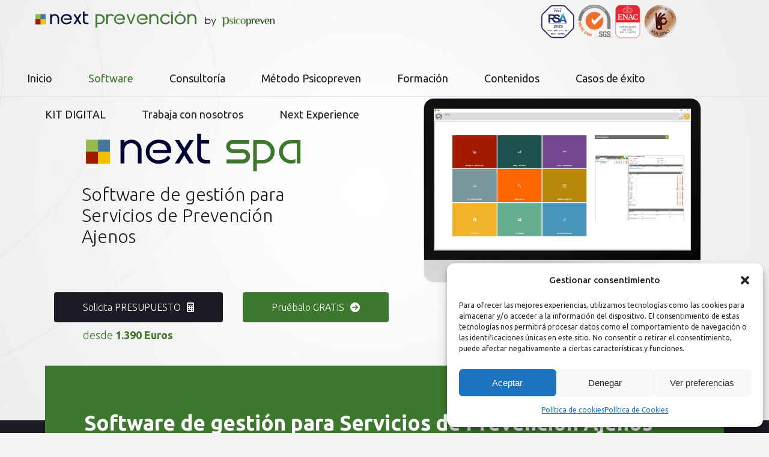

--- FILE ---
content_type: text/html; charset=UTF-8
request_url: https://nextprevencion.com/software/nextspa/
body_size: 35699
content:
	<!DOCTYPE html>
<html lang="es">
<head>
	<meta charset="UTF-8" />
	
				<meta name="viewport" content="width=device-width,initial-scale=1,user-scalable=no">
		
                            <meta name="description" content="riesgos ergonómicos, ergonomía, evaluación de riesgos ergonómicos, prevención de riesgos laborales, PRL, next prevención riesgos psicosociales, psicosocial, evaluación de riesgos psicosocial">
            
                            <meta name="keywords" content="riesgos ergonómicos, ergonomía, evaluación de riesgos ergonómicos, prevención de riesgos laborales, PRL, next prevención riesgos psicosociales, psicosocial, evaluación de riesgos psicosocial">
            
	<link rel="profile" href="http://gmpg.org/xfn/11" />
	<link rel="pingback" href="https://nextprevencion.com/xmlrpc.php" />

	<meta name='robots' content='index, follow, max-image-preview:large, max-snippet:-1, max-video-preview:-1' />
<script>window._wca = window._wca || [];</script>
<!-- Etiqueta de Google (gtag.js) modo de consentimiento dataLayer añadido por Site Kit -->
<script type="text/javascript" id="google_gtagjs-js-consent-mode-data-layer">
/* <![CDATA[ */
window.dataLayer = window.dataLayer || [];function gtag(){dataLayer.push(arguments);}
gtag('consent', 'default', {"ad_personalization":"denied","ad_storage":"denied","ad_user_data":"denied","analytics_storage":"denied","functionality_storage":"denied","security_storage":"denied","personalization_storage":"denied","region":["AT","BE","BG","CH","CY","CZ","DE","DK","EE","ES","FI","FR","GB","GR","HR","HU","IE","IS","IT","LI","LT","LU","LV","MT","NL","NO","PL","PT","RO","SE","SI","SK"],"wait_for_update":500});
window._googlesitekitConsentCategoryMap = {"statistics":["analytics_storage"],"marketing":["ad_storage","ad_user_data","ad_personalization"],"functional":["functionality_storage","security_storage"],"preferences":["personalization_storage"]};
window._googlesitekitConsents = {"ad_personalization":"denied","ad_storage":"denied","ad_user_data":"denied","analytics_storage":"denied","functionality_storage":"denied","security_storage":"denied","personalization_storage":"denied","region":["AT","BE","BG","CH","CY","CZ","DE","DK","EE","ES","FI","FR","GB","GR","HR","HU","IE","IS","IT","LI","LT","LU","LV","MT","NL","NO","PL","PT","RO","SE","SI","SK"],"wait_for_update":500};
/* ]]> */
</script>
<!-- Fin de la etiqueta Google (gtag.js) modo de consentimiento dataLayer añadido por Site Kit -->

	<!-- This site is optimized with the Yoast SEO plugin v26.8 - https://yoast.com/product/yoast-seo-wordpress/ -->
	<title>NEXT SPA - Next Prevención</title>
	<meta name="description" content="Software de gestión para Servicios de Prevención Ajeno, vigilancia de la salud, CRM comercial, gestión técnicos, gestión empresas, administración." />
	<link rel="canonical" href="https://nextprevencion.com/software/nextspa/" />
	<meta property="og:locale" content="es_ES" />
	<meta property="og:type" content="article" />
	<meta property="og:title" content="NEXT SPA - Next Prevención" />
	<meta property="og:description" content="Software de gestión para Servicios de Prevención Ajeno, vigilancia de la salud, CRM comercial, gestión técnicos, gestión empresas, administración." />
	<meta property="og:url" content="https://nextprevencion.com/software/nextspa/" />
	<meta property="og:site_name" content="Next Prevención" />
	<meta property="article:publisher" content="https://www.facebook.com/psicopreven/" />
	<meta property="article:modified_time" content="2022-02-08T09:52:16+00:00" />
	<meta property="og:image" content="https://nextprevencion.com/wp-content/uploads/2022/01/monitor_spa_pk.png" />
	<meta property="og:image:width" content="1000" />
	<meta property="og:image:height" content="782" />
	<meta property="og:image:type" content="image/png" />
	<meta name="twitter:card" content="summary_large_image" />
	<meta name="twitter:label1" content="Tiempo de lectura" />
	<meta name="twitter:data1" content="12 minutos" />
	<script type="application/ld+json" class="yoast-schema-graph">{"@context":"https://schema.org","@graph":[{"@type":"WebPage","@id":"https://nextprevencion.com/software/nextspa/","url":"https://nextprevencion.com/software/nextspa/","name":"NEXT SPA - Next Prevención","isPartOf":{"@id":"https://nextprevencion.com/#website"},"primaryImageOfPage":{"@id":"https://nextprevencion.com/software/nextspa/#primaryimage"},"image":{"@id":"https://nextprevencion.com/software/nextspa/#primaryimage"},"thumbnailUrl":"https://nextprevencion.com/wp-content/uploads/2022/01/monitor_spa_pk.png","datePublished":"2022-01-13T13:08:13+00:00","dateModified":"2022-02-08T09:52:16+00:00","description":"Software de gestión para Servicios de Prevención Ajeno, vigilancia de la salud, CRM comercial, gestión técnicos, gestión empresas, administración.","breadcrumb":{"@id":"https://nextprevencion.com/software/nextspa/#breadcrumb"},"inLanguage":"es","potentialAction":[{"@type":"ReadAction","target":["https://nextprevencion.com/software/nextspa/"]}]},{"@type":"ImageObject","inLanguage":"es","@id":"https://nextprevencion.com/software/nextspa/#primaryimage","url":"https://nextprevencion.com/wp-content/uploads/2022/01/monitor_spa_pk.png","contentUrl":"https://nextprevencion.com/wp-content/uploads/2022/01/monitor_spa_pk.png","width":1000,"height":782},{"@type":"BreadcrumbList","@id":"https://nextprevencion.com/software/nextspa/#breadcrumb","itemListElement":[{"@type":"ListItem","position":1,"name":"Portada","item":"https://nextprevencion.com/"},{"@type":"ListItem","position":2,"name":"Software","item":"https://nextprevencion.com/software/"},{"@type":"ListItem","position":3,"name":"NEXT SPA"}]},{"@type":"WebSite","@id":"https://nextprevencion.com/#website","url":"https://nextprevencion.com/","name":"Next Prevención","description":"Consultoría y Software para la Gestión de la Prevención de Riesgos Laborales","publisher":{"@id":"https://nextprevencion.com/#organization"},"potentialAction":[{"@type":"SearchAction","target":{"@type":"EntryPoint","urlTemplate":"https://nextprevencion.com/?s={search_term_string}"},"query-input":{"@type":"PropertyValueSpecification","valueRequired":true,"valueName":"search_term_string"}}],"inLanguage":"es"},{"@type":"Organization","@id":"https://nextprevencion.com/#organization","name":"Next Prevencion","url":"https://nextprevencion.com/","logo":{"@type":"ImageObject","inLanguage":"es","@id":"https://nextprevencion.com/#/schema/logo/image/","url":"https://nextprevencion.com/wp-content/uploads/2020/01/Logo_Next_trans_PK.png","contentUrl":"https://nextprevencion.com/wp-content/uploads/2020/01/Logo_Next_trans_PK.png","width":1000,"height":135,"caption":"Next Prevencion"},"image":{"@id":"https://nextprevencion.com/#/schema/logo/image/"},"sameAs":["https://www.facebook.com/psicopreven/","https://www.youtube.com/@Psicopreven-NextPrevencion"]}]}</script>
	<!-- / Yoast SEO plugin. -->


<link rel='dns-prefetch' href='//stats.wp.com' />
<link rel='dns-prefetch' href='//www.googletagmanager.com' />
<link rel='dns-prefetch' href='//fonts.googleapis.com' />
<link rel="alternate" type="application/rss+xml" title="Next Prevención &raquo; Feed" href="https://nextprevencion.com/feed/" />
<link rel="alternate" type="application/rss+xml" title="Next Prevención &raquo; Feed de los comentarios" href="https://nextprevencion.com/comments/feed/" />
<link rel="alternate" title="oEmbed (JSON)" type="application/json+oembed" href="https://nextprevencion.com/wp-json/oembed/1.0/embed?url=https%3A%2F%2Fnextprevencion.com%2Fsoftware%2Fnextspa%2F" />
<link rel="alternate" title="oEmbed (XML)" type="text/xml+oembed" href="https://nextprevencion.com/wp-json/oembed/1.0/embed?url=https%3A%2F%2Fnextprevencion.com%2Fsoftware%2Fnextspa%2F&#038;format=xml" />
<style id='wp-img-auto-sizes-contain-inline-css' type='text/css'>
img:is([sizes=auto i],[sizes^="auto," i]){contain-intrinsic-size:3000px 1500px}
/*# sourceURL=wp-img-auto-sizes-contain-inline-css */
</style>
<link rel='stylesheet' id='animate-css' href='https://nextprevencion.com/wp-content/plugins/qi-blocks/assets/css/plugins/animate/animate.min.css?ver=4.1.1' type='text/css' media='all' />
<link rel='stylesheet' id='layerslider-css' href='https://nextprevencion.com/wp-content/plugins/LayerSlider/assets/static/layerslider/css/layerslider.css?ver=7.15.1' type='text/css' media='all' />
<style id='wp-emoji-styles-inline-css' type='text/css'>

	img.wp-smiley, img.emoji {
		display: inline !important;
		border: none !important;
		box-shadow: none !important;
		height: 1em !important;
		width: 1em !important;
		margin: 0 0.07em !important;
		vertical-align: -0.1em !important;
		background: none !important;
		padding: 0 !important;
	}
/*# sourceURL=wp-emoji-styles-inline-css */
</style>
<style id='wp-block-library-inline-css' type='text/css'>
:root{--wp-block-synced-color:#7a00df;--wp-block-synced-color--rgb:122,0,223;--wp-bound-block-color:var(--wp-block-synced-color);--wp-editor-canvas-background:#ddd;--wp-admin-theme-color:#007cba;--wp-admin-theme-color--rgb:0,124,186;--wp-admin-theme-color-darker-10:#006ba1;--wp-admin-theme-color-darker-10--rgb:0,107,160.5;--wp-admin-theme-color-darker-20:#005a87;--wp-admin-theme-color-darker-20--rgb:0,90,135;--wp-admin-border-width-focus:2px}@media (min-resolution:192dpi){:root{--wp-admin-border-width-focus:1.5px}}.wp-element-button{cursor:pointer}:root .has-very-light-gray-background-color{background-color:#eee}:root .has-very-dark-gray-background-color{background-color:#313131}:root .has-very-light-gray-color{color:#eee}:root .has-very-dark-gray-color{color:#313131}:root .has-vivid-green-cyan-to-vivid-cyan-blue-gradient-background{background:linear-gradient(135deg,#00d084,#0693e3)}:root .has-purple-crush-gradient-background{background:linear-gradient(135deg,#34e2e4,#4721fb 50%,#ab1dfe)}:root .has-hazy-dawn-gradient-background{background:linear-gradient(135deg,#faaca8,#dad0ec)}:root .has-subdued-olive-gradient-background{background:linear-gradient(135deg,#fafae1,#67a671)}:root .has-atomic-cream-gradient-background{background:linear-gradient(135deg,#fdd79a,#004a59)}:root .has-nightshade-gradient-background{background:linear-gradient(135deg,#330968,#31cdcf)}:root .has-midnight-gradient-background{background:linear-gradient(135deg,#020381,#2874fc)}:root{--wp--preset--font-size--normal:16px;--wp--preset--font-size--huge:42px}.has-regular-font-size{font-size:1em}.has-larger-font-size{font-size:2.625em}.has-normal-font-size{font-size:var(--wp--preset--font-size--normal)}.has-huge-font-size{font-size:var(--wp--preset--font-size--huge)}.has-text-align-center{text-align:center}.has-text-align-left{text-align:left}.has-text-align-right{text-align:right}.has-fit-text{white-space:nowrap!important}#end-resizable-editor-section{display:none}.aligncenter{clear:both}.items-justified-left{justify-content:flex-start}.items-justified-center{justify-content:center}.items-justified-right{justify-content:flex-end}.items-justified-space-between{justify-content:space-between}.screen-reader-text{border:0;clip-path:inset(50%);height:1px;margin:-1px;overflow:hidden;padding:0;position:absolute;width:1px;word-wrap:normal!important}.screen-reader-text:focus{background-color:#ddd;clip-path:none;color:#444;display:block;font-size:1em;height:auto;left:5px;line-height:normal;padding:15px 23px 14px;text-decoration:none;top:5px;width:auto;z-index:100000}html :where(.has-border-color){border-style:solid}html :where([style*=border-top-color]){border-top-style:solid}html :where([style*=border-right-color]){border-right-style:solid}html :where([style*=border-bottom-color]){border-bottom-style:solid}html :where([style*=border-left-color]){border-left-style:solid}html :where([style*=border-width]){border-style:solid}html :where([style*=border-top-width]){border-top-style:solid}html :where([style*=border-right-width]){border-right-style:solid}html :where([style*=border-bottom-width]){border-bottom-style:solid}html :where([style*=border-left-width]){border-left-style:solid}html :where(img[class*=wp-image-]){height:auto;max-width:100%}:where(figure){margin:0 0 1em}html :where(.is-position-sticky){--wp-admin--admin-bar--position-offset:var(--wp-admin--admin-bar--height,0px)}@media screen and (max-width:600px){html :where(.is-position-sticky){--wp-admin--admin-bar--position-offset:0px}}

/*# sourceURL=wp-block-library-inline-css */
</style><style id='wp-block-image-inline-css' type='text/css'>
.wp-block-image>a,.wp-block-image>figure>a{display:inline-block}.wp-block-image img{box-sizing:border-box;height:auto;max-width:100%;vertical-align:bottom}@media not (prefers-reduced-motion){.wp-block-image img.hide{visibility:hidden}.wp-block-image img.show{animation:show-content-image .4s}}.wp-block-image[style*=border-radius] img,.wp-block-image[style*=border-radius]>a{border-radius:inherit}.wp-block-image.has-custom-border img{box-sizing:border-box}.wp-block-image.aligncenter{text-align:center}.wp-block-image.alignfull>a,.wp-block-image.alignwide>a{width:100%}.wp-block-image.alignfull img,.wp-block-image.alignwide img{height:auto;width:100%}.wp-block-image .aligncenter,.wp-block-image .alignleft,.wp-block-image .alignright,.wp-block-image.aligncenter,.wp-block-image.alignleft,.wp-block-image.alignright{display:table}.wp-block-image .aligncenter>figcaption,.wp-block-image .alignleft>figcaption,.wp-block-image .alignright>figcaption,.wp-block-image.aligncenter>figcaption,.wp-block-image.alignleft>figcaption,.wp-block-image.alignright>figcaption{caption-side:bottom;display:table-caption}.wp-block-image .alignleft{float:left;margin:.5em 1em .5em 0}.wp-block-image .alignright{float:right;margin:.5em 0 .5em 1em}.wp-block-image .aligncenter{margin-left:auto;margin-right:auto}.wp-block-image :where(figcaption){margin-bottom:1em;margin-top:.5em}.wp-block-image.is-style-circle-mask img{border-radius:9999px}@supports ((-webkit-mask-image:none) or (mask-image:none)) or (-webkit-mask-image:none){.wp-block-image.is-style-circle-mask img{border-radius:0;-webkit-mask-image:url('data:image/svg+xml;utf8,<svg viewBox="0 0 100 100" xmlns="http://www.w3.org/2000/svg"><circle cx="50" cy="50" r="50"/></svg>');mask-image:url('data:image/svg+xml;utf8,<svg viewBox="0 0 100 100" xmlns="http://www.w3.org/2000/svg"><circle cx="50" cy="50" r="50"/></svg>');mask-mode:alpha;-webkit-mask-position:center;mask-position:center;-webkit-mask-repeat:no-repeat;mask-repeat:no-repeat;-webkit-mask-size:contain;mask-size:contain}}:root :where(.wp-block-image.is-style-rounded img,.wp-block-image .is-style-rounded img){border-radius:9999px}.wp-block-image figure{margin:0}.wp-lightbox-container{display:flex;flex-direction:column;position:relative}.wp-lightbox-container img{cursor:zoom-in}.wp-lightbox-container img:hover+button{opacity:1}.wp-lightbox-container button{align-items:center;backdrop-filter:blur(16px) saturate(180%);background-color:#5a5a5a40;border:none;border-radius:4px;cursor:zoom-in;display:flex;height:20px;justify-content:center;opacity:0;padding:0;position:absolute;right:16px;text-align:center;top:16px;width:20px;z-index:100}@media not (prefers-reduced-motion){.wp-lightbox-container button{transition:opacity .2s ease}}.wp-lightbox-container button:focus-visible{outline:3px auto #5a5a5a40;outline:3px auto -webkit-focus-ring-color;outline-offset:3px}.wp-lightbox-container button:hover{cursor:pointer;opacity:1}.wp-lightbox-container button:focus{opacity:1}.wp-lightbox-container button:focus,.wp-lightbox-container button:hover,.wp-lightbox-container button:not(:hover):not(:active):not(.has-background){background-color:#5a5a5a40;border:none}.wp-lightbox-overlay{box-sizing:border-box;cursor:zoom-out;height:100vh;left:0;overflow:hidden;position:fixed;top:0;visibility:hidden;width:100%;z-index:100000}.wp-lightbox-overlay .close-button{align-items:center;cursor:pointer;display:flex;justify-content:center;min-height:40px;min-width:40px;padding:0;position:absolute;right:calc(env(safe-area-inset-right) + 16px);top:calc(env(safe-area-inset-top) + 16px);z-index:5000000}.wp-lightbox-overlay .close-button:focus,.wp-lightbox-overlay .close-button:hover,.wp-lightbox-overlay .close-button:not(:hover):not(:active):not(.has-background){background:none;border:none}.wp-lightbox-overlay .lightbox-image-container{height:var(--wp--lightbox-container-height);left:50%;overflow:hidden;position:absolute;top:50%;transform:translate(-50%,-50%);transform-origin:top left;width:var(--wp--lightbox-container-width);z-index:9999999999}.wp-lightbox-overlay .wp-block-image{align-items:center;box-sizing:border-box;display:flex;height:100%;justify-content:center;margin:0;position:relative;transform-origin:0 0;width:100%;z-index:3000000}.wp-lightbox-overlay .wp-block-image img{height:var(--wp--lightbox-image-height);min-height:var(--wp--lightbox-image-height);min-width:var(--wp--lightbox-image-width);width:var(--wp--lightbox-image-width)}.wp-lightbox-overlay .wp-block-image figcaption{display:none}.wp-lightbox-overlay button{background:none;border:none}.wp-lightbox-overlay .scrim{background-color:#fff;height:100%;opacity:.9;position:absolute;width:100%;z-index:2000000}.wp-lightbox-overlay.active{visibility:visible}@media not (prefers-reduced-motion){.wp-lightbox-overlay.active{animation:turn-on-visibility .25s both}.wp-lightbox-overlay.active img{animation:turn-on-visibility .35s both}.wp-lightbox-overlay.show-closing-animation:not(.active){animation:turn-off-visibility .35s both}.wp-lightbox-overlay.show-closing-animation:not(.active) img{animation:turn-off-visibility .25s both}.wp-lightbox-overlay.zoom.active{animation:none;opacity:1;visibility:visible}.wp-lightbox-overlay.zoom.active .lightbox-image-container{animation:lightbox-zoom-in .4s}.wp-lightbox-overlay.zoom.active .lightbox-image-container img{animation:none}.wp-lightbox-overlay.zoom.active .scrim{animation:turn-on-visibility .4s forwards}.wp-lightbox-overlay.zoom.show-closing-animation:not(.active){animation:none}.wp-lightbox-overlay.zoom.show-closing-animation:not(.active) .lightbox-image-container{animation:lightbox-zoom-out .4s}.wp-lightbox-overlay.zoom.show-closing-animation:not(.active) .lightbox-image-container img{animation:none}.wp-lightbox-overlay.zoom.show-closing-animation:not(.active) .scrim{animation:turn-off-visibility .4s forwards}}@keyframes show-content-image{0%{visibility:hidden}99%{visibility:hidden}to{visibility:visible}}@keyframes turn-on-visibility{0%{opacity:0}to{opacity:1}}@keyframes turn-off-visibility{0%{opacity:1;visibility:visible}99%{opacity:0;visibility:visible}to{opacity:0;visibility:hidden}}@keyframes lightbox-zoom-in{0%{transform:translate(calc((-100vw + var(--wp--lightbox-scrollbar-width))/2 + var(--wp--lightbox-initial-left-position)),calc(-50vh + var(--wp--lightbox-initial-top-position))) scale(var(--wp--lightbox-scale))}to{transform:translate(-50%,-50%) scale(1)}}@keyframes lightbox-zoom-out{0%{transform:translate(-50%,-50%) scale(1);visibility:visible}99%{visibility:visible}to{transform:translate(calc((-100vw + var(--wp--lightbox-scrollbar-width))/2 + var(--wp--lightbox-initial-left-position)),calc(-50vh + var(--wp--lightbox-initial-top-position))) scale(var(--wp--lightbox-scale));visibility:hidden}}
/*# sourceURL=https://nextprevencion.com/wp-includes/blocks/image/style.min.css */
</style>
<link rel='stylesheet' id='wc-blocks-style-css' href='https://nextprevencion.com/wp-content/plugins/woocommerce/assets/client/blocks/wc-blocks.css?ver=wc-10.4.3' type='text/css' media='all' />
<style id='global-styles-inline-css' type='text/css'>
:root{--wp--preset--aspect-ratio--square: 1;--wp--preset--aspect-ratio--4-3: 4/3;--wp--preset--aspect-ratio--3-4: 3/4;--wp--preset--aspect-ratio--3-2: 3/2;--wp--preset--aspect-ratio--2-3: 2/3;--wp--preset--aspect-ratio--16-9: 16/9;--wp--preset--aspect-ratio--9-16: 9/16;--wp--preset--color--black: #000000;--wp--preset--color--cyan-bluish-gray: #abb8c3;--wp--preset--color--white: #ffffff;--wp--preset--color--pale-pink: #f78da7;--wp--preset--color--vivid-red: #cf2e2e;--wp--preset--color--luminous-vivid-orange: #ff6900;--wp--preset--color--luminous-vivid-amber: #fcb900;--wp--preset--color--light-green-cyan: #7bdcb5;--wp--preset--color--vivid-green-cyan: #00d084;--wp--preset--color--pale-cyan-blue: #8ed1fc;--wp--preset--color--vivid-cyan-blue: #0693e3;--wp--preset--color--vivid-purple: #9b51e0;--wp--preset--gradient--vivid-cyan-blue-to-vivid-purple: linear-gradient(135deg,rgb(6,147,227) 0%,rgb(155,81,224) 100%);--wp--preset--gradient--light-green-cyan-to-vivid-green-cyan: linear-gradient(135deg,rgb(122,220,180) 0%,rgb(0,208,130) 100%);--wp--preset--gradient--luminous-vivid-amber-to-luminous-vivid-orange: linear-gradient(135deg,rgb(252,185,0) 0%,rgb(255,105,0) 100%);--wp--preset--gradient--luminous-vivid-orange-to-vivid-red: linear-gradient(135deg,rgb(255,105,0) 0%,rgb(207,46,46) 100%);--wp--preset--gradient--very-light-gray-to-cyan-bluish-gray: linear-gradient(135deg,rgb(238,238,238) 0%,rgb(169,184,195) 100%);--wp--preset--gradient--cool-to-warm-spectrum: linear-gradient(135deg,rgb(74,234,220) 0%,rgb(151,120,209) 20%,rgb(207,42,186) 40%,rgb(238,44,130) 60%,rgb(251,105,98) 80%,rgb(254,248,76) 100%);--wp--preset--gradient--blush-light-purple: linear-gradient(135deg,rgb(255,206,236) 0%,rgb(152,150,240) 100%);--wp--preset--gradient--blush-bordeaux: linear-gradient(135deg,rgb(254,205,165) 0%,rgb(254,45,45) 50%,rgb(107,0,62) 100%);--wp--preset--gradient--luminous-dusk: linear-gradient(135deg,rgb(255,203,112) 0%,rgb(199,81,192) 50%,rgb(65,88,208) 100%);--wp--preset--gradient--pale-ocean: linear-gradient(135deg,rgb(255,245,203) 0%,rgb(182,227,212) 50%,rgb(51,167,181) 100%);--wp--preset--gradient--electric-grass: linear-gradient(135deg,rgb(202,248,128) 0%,rgb(113,206,126) 100%);--wp--preset--gradient--midnight: linear-gradient(135deg,rgb(2,3,129) 0%,rgb(40,116,252) 100%);--wp--preset--font-size--small: 13px;--wp--preset--font-size--medium: 20px;--wp--preset--font-size--large: 36px;--wp--preset--font-size--x-large: 42px;--wp--preset--spacing--20: 0.44rem;--wp--preset--spacing--30: 0.67rem;--wp--preset--spacing--40: 1rem;--wp--preset--spacing--50: 1.5rem;--wp--preset--spacing--60: 2.25rem;--wp--preset--spacing--70: 3.38rem;--wp--preset--spacing--80: 5.06rem;--wp--preset--shadow--natural: 6px 6px 9px rgba(0, 0, 0, 0.2);--wp--preset--shadow--deep: 12px 12px 50px rgba(0, 0, 0, 0.4);--wp--preset--shadow--sharp: 6px 6px 0px rgba(0, 0, 0, 0.2);--wp--preset--shadow--outlined: 6px 6px 0px -3px rgb(255, 255, 255), 6px 6px rgb(0, 0, 0);--wp--preset--shadow--crisp: 6px 6px 0px rgb(0, 0, 0);}:where(.is-layout-flex){gap: 0.5em;}:where(.is-layout-grid){gap: 0.5em;}body .is-layout-flex{display: flex;}.is-layout-flex{flex-wrap: wrap;align-items: center;}.is-layout-flex > :is(*, div){margin: 0;}body .is-layout-grid{display: grid;}.is-layout-grid > :is(*, div){margin: 0;}:where(.wp-block-columns.is-layout-flex){gap: 2em;}:where(.wp-block-columns.is-layout-grid){gap: 2em;}:where(.wp-block-post-template.is-layout-flex){gap: 1.25em;}:where(.wp-block-post-template.is-layout-grid){gap: 1.25em;}.has-black-color{color: var(--wp--preset--color--black) !important;}.has-cyan-bluish-gray-color{color: var(--wp--preset--color--cyan-bluish-gray) !important;}.has-white-color{color: var(--wp--preset--color--white) !important;}.has-pale-pink-color{color: var(--wp--preset--color--pale-pink) !important;}.has-vivid-red-color{color: var(--wp--preset--color--vivid-red) !important;}.has-luminous-vivid-orange-color{color: var(--wp--preset--color--luminous-vivid-orange) !important;}.has-luminous-vivid-amber-color{color: var(--wp--preset--color--luminous-vivid-amber) !important;}.has-light-green-cyan-color{color: var(--wp--preset--color--light-green-cyan) !important;}.has-vivid-green-cyan-color{color: var(--wp--preset--color--vivid-green-cyan) !important;}.has-pale-cyan-blue-color{color: var(--wp--preset--color--pale-cyan-blue) !important;}.has-vivid-cyan-blue-color{color: var(--wp--preset--color--vivid-cyan-blue) !important;}.has-vivid-purple-color{color: var(--wp--preset--color--vivid-purple) !important;}.has-black-background-color{background-color: var(--wp--preset--color--black) !important;}.has-cyan-bluish-gray-background-color{background-color: var(--wp--preset--color--cyan-bluish-gray) !important;}.has-white-background-color{background-color: var(--wp--preset--color--white) !important;}.has-pale-pink-background-color{background-color: var(--wp--preset--color--pale-pink) !important;}.has-vivid-red-background-color{background-color: var(--wp--preset--color--vivid-red) !important;}.has-luminous-vivid-orange-background-color{background-color: var(--wp--preset--color--luminous-vivid-orange) !important;}.has-luminous-vivid-amber-background-color{background-color: var(--wp--preset--color--luminous-vivid-amber) !important;}.has-light-green-cyan-background-color{background-color: var(--wp--preset--color--light-green-cyan) !important;}.has-vivid-green-cyan-background-color{background-color: var(--wp--preset--color--vivid-green-cyan) !important;}.has-pale-cyan-blue-background-color{background-color: var(--wp--preset--color--pale-cyan-blue) !important;}.has-vivid-cyan-blue-background-color{background-color: var(--wp--preset--color--vivid-cyan-blue) !important;}.has-vivid-purple-background-color{background-color: var(--wp--preset--color--vivid-purple) !important;}.has-black-border-color{border-color: var(--wp--preset--color--black) !important;}.has-cyan-bluish-gray-border-color{border-color: var(--wp--preset--color--cyan-bluish-gray) !important;}.has-white-border-color{border-color: var(--wp--preset--color--white) !important;}.has-pale-pink-border-color{border-color: var(--wp--preset--color--pale-pink) !important;}.has-vivid-red-border-color{border-color: var(--wp--preset--color--vivid-red) !important;}.has-luminous-vivid-orange-border-color{border-color: var(--wp--preset--color--luminous-vivid-orange) !important;}.has-luminous-vivid-amber-border-color{border-color: var(--wp--preset--color--luminous-vivid-amber) !important;}.has-light-green-cyan-border-color{border-color: var(--wp--preset--color--light-green-cyan) !important;}.has-vivid-green-cyan-border-color{border-color: var(--wp--preset--color--vivid-green-cyan) !important;}.has-pale-cyan-blue-border-color{border-color: var(--wp--preset--color--pale-cyan-blue) !important;}.has-vivid-cyan-blue-border-color{border-color: var(--wp--preset--color--vivid-cyan-blue) !important;}.has-vivid-purple-border-color{border-color: var(--wp--preset--color--vivid-purple) !important;}.has-vivid-cyan-blue-to-vivid-purple-gradient-background{background: var(--wp--preset--gradient--vivid-cyan-blue-to-vivid-purple) !important;}.has-light-green-cyan-to-vivid-green-cyan-gradient-background{background: var(--wp--preset--gradient--light-green-cyan-to-vivid-green-cyan) !important;}.has-luminous-vivid-amber-to-luminous-vivid-orange-gradient-background{background: var(--wp--preset--gradient--luminous-vivid-amber-to-luminous-vivid-orange) !important;}.has-luminous-vivid-orange-to-vivid-red-gradient-background{background: var(--wp--preset--gradient--luminous-vivid-orange-to-vivid-red) !important;}.has-very-light-gray-to-cyan-bluish-gray-gradient-background{background: var(--wp--preset--gradient--very-light-gray-to-cyan-bluish-gray) !important;}.has-cool-to-warm-spectrum-gradient-background{background: var(--wp--preset--gradient--cool-to-warm-spectrum) !important;}.has-blush-light-purple-gradient-background{background: var(--wp--preset--gradient--blush-light-purple) !important;}.has-blush-bordeaux-gradient-background{background: var(--wp--preset--gradient--blush-bordeaux) !important;}.has-luminous-dusk-gradient-background{background: var(--wp--preset--gradient--luminous-dusk) !important;}.has-pale-ocean-gradient-background{background: var(--wp--preset--gradient--pale-ocean) !important;}.has-electric-grass-gradient-background{background: var(--wp--preset--gradient--electric-grass) !important;}.has-midnight-gradient-background{background: var(--wp--preset--gradient--midnight) !important;}.has-small-font-size{font-size: var(--wp--preset--font-size--small) !important;}.has-medium-font-size{font-size: var(--wp--preset--font-size--medium) !important;}.has-large-font-size{font-size: var(--wp--preset--font-size--large) !important;}.has-x-large-font-size{font-size: var(--wp--preset--font-size--x-large) !important;}
/*# sourceURL=global-styles-inline-css */
</style>

<style id='classic-theme-styles-inline-css' type='text/css'>
/*! This file is auto-generated */
.wp-block-button__link{color:#fff;background-color:#32373c;border-radius:9999px;box-shadow:none;text-decoration:none;padding:calc(.667em + 2px) calc(1.333em + 2px);font-size:1.125em}.wp-block-file__button{background:#32373c;color:#fff;text-decoration:none}
/*# sourceURL=/wp-includes/css/classic-themes.min.css */
</style>
<link rel='stylesheet' id='contact-form-7-css' href='https://nextprevencion.com/wp-content/plugins/contact-form-7/includes/css/styles.css?ver=6.1.4' type='text/css' media='all' />
<link rel='stylesheet' id='qi-blocks-grid-css' href='https://nextprevencion.com/wp-content/plugins/qi-blocks/assets/dist/grid.css?ver=1.4.3' type='text/css' media='all' />
<link rel='stylesheet' id='qi-blocks-main-css' href='https://nextprevencion.com/wp-content/plugins/qi-blocks/assets/dist/main.css?ver=1.4.3' type='text/css' media='all' />
<link rel='stylesheet' id='wc-aelia-cs-frontend-css' href='https://nextprevencion.com/wp-content/plugins/woocommerce-aelia-currencyswitcher/src/design/css/frontend.css?ver=4.8.1.200207' type='text/css' media='all' />
<style id='woocommerce-inline-inline-css' type='text/css'>
.woocommerce form .form-row .required { visibility: visible; }
/*# sourceURL=woocommerce-inline-inline-css */
</style>
<link rel='stylesheet' id='cmplz-general-css' href='https://nextprevencion.com/wp-content/plugins/complianz-gdpr/assets/css/cookieblocker.min.css?ver=1760626951' type='text/css' media='all' />
<link rel='stylesheet' id='qi-addons-for-elementor-grid-style-css' href='https://nextprevencion.com/wp-content/plugins/qi-addons-for-elementor/assets/css/grid.min.css?ver=1.9.5' type='text/css' media='all' />
<link rel='stylesheet' id='qi-addons-for-elementor-helper-parts-style-css' href='https://nextprevencion.com/wp-content/plugins/qi-addons-for-elementor/assets/css/helper-parts.min.css?ver=1.9.5' type='text/css' media='all' />
<link rel='stylesheet' id='qi-addons-for-elementor-style-css' href='https://nextprevencion.com/wp-content/plugins/qi-addons-for-elementor/assets/css/main.min.css?ver=1.9.5' type='text/css' media='all' />
<link rel='stylesheet' id='qode-quick-view-for-woocommerce-main-css' href='https://nextprevencion.com/wp-content/plugins/qode-quick-view-for-woocommerce/assets/css/main.min.css?ver=1.1.2' type='text/css' media='all' />
<link rel='stylesheet' id='qode-wishlist-for-woocommerce-main-css' href='https://nextprevencion.com/wp-content/plugins/qode-wishlist-for-woocommerce/assets/css/main.min.css?ver=1.2.7' type='text/css' media='all' />
<link rel='stylesheet' id='mediaelement-css' href='https://nextprevencion.com/wp-includes/js/mediaelement/mediaelementplayer-legacy.min.css?ver=4.2.17' type='text/css' media='all' />
<link rel='stylesheet' id='wp-mediaelement-css' href='https://nextprevencion.com/wp-includes/js/mediaelement/wp-mediaelement.min.css?ver=6.9' type='text/css' media='all' />
<link rel='stylesheet' id='bridge-default-style-css' href='https://nextprevencion.com/wp-content/themes/bridge/style.css?ver=6.9' type='text/css' media='all' />
<link rel='stylesheet' id='bridge-qode-font_awesome-css' href='https://nextprevencion.com/wp-content/themes/bridge/css/font-awesome/css/font-awesome.min.css?ver=6.9' type='text/css' media='all' />
<link rel='stylesheet' id='bridge-qode-font_elegant-css' href='https://nextprevencion.com/wp-content/themes/bridge/css/elegant-icons/style.min.css?ver=6.9' type='text/css' media='all' />
<link rel='stylesheet' id='bridge-qode-linea_icons-css' href='https://nextprevencion.com/wp-content/themes/bridge/css/linea-icons/style.css?ver=6.9' type='text/css' media='all' />
<link rel='stylesheet' id='bridge-qode-dripicons-css' href='https://nextprevencion.com/wp-content/themes/bridge/css/dripicons/dripicons.css?ver=6.9' type='text/css' media='all' />
<link rel='stylesheet' id='bridge-qode-kiko-css' href='https://nextprevencion.com/wp-content/themes/bridge/css/kiko/kiko-all.css?ver=6.9' type='text/css' media='all' />
<link rel='stylesheet' id='bridge-qode-font_awesome_5-css' href='https://nextprevencion.com/wp-content/themes/bridge/css/font-awesome-5/css/font-awesome-5.min.css?ver=6.9' type='text/css' media='all' />
<link rel='stylesheet' id='bridge-stylesheet-css' href='https://nextprevencion.com/wp-content/themes/bridge/css/stylesheet.min.css?ver=6.9' type='text/css' media='all' />
<style id='bridge-stylesheet-inline-css' type='text/css'>
   .page-id-5740.disabled_footer_top .footer_top_holder, .page-id-5740.disabled_footer_bottom .footer_bottom_holder { display: none;}


/*# sourceURL=bridge-stylesheet-inline-css */
</style>
<link rel='stylesheet' id='bridge-woocommerce-css' href='https://nextprevencion.com/wp-content/themes/bridge/css/woocommerce.min.css?ver=6.9' type='text/css' media='all' />
<link rel='stylesheet' id='bridge-woocommerce-responsive-css' href='https://nextprevencion.com/wp-content/themes/bridge/css/woocommerce_responsive.min.css?ver=6.9' type='text/css' media='all' />
<link rel='stylesheet' id='bridge-print-css' href='https://nextprevencion.com/wp-content/themes/bridge/css/print.css?ver=6.9' type='text/css' media='all' />
<link rel='stylesheet' id='bridge-style-dynamic-css' href='https://nextprevencion.com/wp-content/themes/bridge/css/style_dynamic_callback.php?ver=6.9' type='text/css' media='all' />
<link rel='stylesheet' id='bridge-responsive-css' href='https://nextprevencion.com/wp-content/themes/bridge/css/responsive.min.css?ver=6.9' type='text/css' media='all' />
<link rel='stylesheet' id='bridge-style-dynamic-responsive-css' href='https://nextprevencion.com/wp-content/themes/bridge/css/style_dynamic_responsive_callback.php?ver=6.9' type='text/css' media='all' />
<style id='bridge-style-dynamic-responsive-inline-css' type='text/css'>
.footer_top .widget_nav_menu ul li {
   padding: 0px 0 0px;
}
.qode-accordion-holder .qode-title-holder.ui-state-active, .qode-accordion-holder .qode-title-holder.ui-state-hover, .qode-accordion-holder .qode-title-holder{
    background-color: transparent;
    color: #1a1b23;
}

.qode-accordion-holder .qode-title-holder.ui-state-active .qode-accordion-mark, .qode-accordion-holder .qode-title-holder.ui-state-hover .qode-accordion-mark{
    color: #3e782e;
}

.qode-accordion-holder .qode-title-holder .qode-tab-title span.qode-tab-title-inner:only-child{
    padding-left: 60px;
}

.qode-accordion-holder .qode-title-holder .qode-accordion-mark{
    left: 0;
    width:  40px;
    height: 40px;
    top: 50%;
    transform: translateY(-50%);
    background-color: #fff;
}

.qode-accordion-holder .qode-accordion-content{
    padding: 0 0 34px 60px;
}

.qode-accordion-holder .qode-title-holder .qode-tab-title{
    height: 53px;
}

 h5.icon_title {font-size:14px !important;}

.accordion_content{display: block !important;}
/*# sourceURL=bridge-style-dynamic-responsive-inline-css */
</style>
<link rel='stylesheet' id='js_composer_front-css' href='https://nextprevencion.com/wp-content/plugins/js_composer/assets/css/js_composer.min.css?ver=8.6.1' type='text/css' media='all' />
<link rel='stylesheet' id='bridge-style-handle-google-fonts-css' href='https://fonts.googleapis.com/css?family=Raleway%3A100%2C200%2C300%2C400%2C500%2C600%2C700%2C800%2C900%2C100italic%2C300italic%2C400italic%2C700italic%7CUbuntu%3A100%2C200%2C300%2C400%2C500%2C600%2C700%2C800%2C900%2C100italic%2C300italic%2C400italic%2C700italic&#038;subset=latin%2Clatin-ext&#038;ver=1.0.0' type='text/css' media='all' />
<link rel='stylesheet' id='bridge-core-dashboard-style-css' href='https://nextprevencion.com/wp-content/plugins/bridge-core/modules/core-dashboard/assets/css/core-dashboard.min.css?ver=6.9' type='text/css' media='all' />
<link rel='stylesheet' id='swiper-css' href='https://nextprevencion.com/wp-content/plugins/qi-addons-for-elementor/assets/plugins/swiper/8.4.5/swiper.min.css?ver=8.4.5' type='text/css' media='all' />
<link rel='stylesheet' id='cf7cf-style-css' href='https://nextprevencion.com/wp-content/plugins/cf7-conditional-fields/style.css?ver=2.6.7' type='text/css' media='all' />
<script type="text/javascript" src="https://nextprevencion.com/wp-includes/js/jquery/jquery.min.js?ver=3.7.1" id="jquery-core-js"></script>
<script type="text/javascript" src="https://nextprevencion.com/wp-includes/js/jquery/jquery-migrate.min.js?ver=3.4.1" id="jquery-migrate-js"></script>
<script type="text/javascript" id="layerslider-utils-js-extra">
/* <![CDATA[ */
var LS_Meta = {"v":"7.15.1","fixGSAP":"1"};
//# sourceURL=layerslider-utils-js-extra
/* ]]> */
</script>
<script type="text/javascript" src="https://nextprevencion.com/wp-content/plugins/LayerSlider/assets/static/layerslider/js/layerslider.utils.js?ver=7.15.1" id="layerslider-utils-js"></script>
<script type="text/javascript" src="https://nextprevencion.com/wp-content/plugins/LayerSlider/assets/static/layerslider/js/layerslider.kreaturamedia.jquery.js?ver=7.15.1" id="layerslider-js"></script>
<script type="text/javascript" src="https://nextprevencion.com/wp-content/plugins/LayerSlider/assets/static/layerslider/js/layerslider.transitions.js?ver=7.15.1" id="layerslider-transitions-js"></script>
<script type="text/javascript" src="https://nextprevencion.com/wp-content/plugins/woocommerce/assets/js/jquery-blockui/jquery.blockUI.min.js?ver=2.7.0-wc.10.4.3" id="wc-jquery-blockui-js" data-wp-strategy="defer"></script>
<script type="text/javascript" id="wc-add-to-cart-js-extra">
/* <![CDATA[ */
var wc_add_to_cart_params = {"ajax_url":"/wp-admin/admin-ajax.php","wc_ajax_url":"/?wc-ajax=%%endpoint%%","i18n_view_cart":"Ver carrito","cart_url":"https://nextprevencion.com/carrito/","is_cart":"","cart_redirect_after_add":"yes"};
//# sourceURL=wc-add-to-cart-js-extra
/* ]]> */
</script>
<script type="text/javascript" src="https://nextprevencion.com/wp-content/plugins/woocommerce/assets/js/frontend/add-to-cart.min.js?ver=10.4.3" id="wc-add-to-cart-js" data-wp-strategy="defer"></script>
<script type="text/javascript" src="https://nextprevencion.com/wp-content/plugins/woocommerce/assets/js/js-cookie/js.cookie.min.js?ver=2.1.4-wc.10.4.3" id="wc-js-cookie-js" data-wp-strategy="defer"></script>
<script type="text/javascript" src="https://nextprevencion.com/wp-content/plugins/js_composer/assets/js/vendors/woocommerce-add-to-cart.js?ver=8.6.1" id="vc_woocommerce-add-to-cart-js-js"></script>
<script type="text/javascript" src="https://nextprevencion.com/wp-content/plugins/woocommerce/assets/js/select2/select2.full.min.js?ver=4.0.3-wc.10.4.3" id="wc-select2-js" defer="defer" data-wp-strategy="defer"></script>
<script data-service="jetpack-statistics" data-category="statistics" type="text/plain" data-cmplz-src="https://stats.wp.com/s-202604.js" id="woocommerce-analytics-js" defer="defer" data-wp-strategy="defer"></script>

<!-- Fragmento de código de la etiqueta de Google (gtag.js) añadida por Site Kit -->
<!-- Fragmento de código de Google Analytics añadido por Site Kit -->
<!-- Fragmento de código de Google Ads añadido por Site Kit -->
<script type="text/javascript" src="https://www.googletagmanager.com/gtag/js?id=GT-PJ4PSQ3T" id="google_gtagjs-js" async></script>
<script type="text/javascript" id="google_gtagjs-js-after">
/* <![CDATA[ */
window.dataLayer = window.dataLayer || [];function gtag(){dataLayer.push(arguments);}
gtag("set","linker",{"domains":["nextprevencion.com"]});
gtag("js", new Date());
gtag("set", "developer_id.dZTNiMT", true);
gtag("config", "GT-PJ4PSQ3T");
gtag("config", "AW-1068054225");
 window._googlesitekit = window._googlesitekit || {}; window._googlesitekit.throttledEvents = []; window._googlesitekit.gtagEvent = (name, data) => { var key = JSON.stringify( { name, data } ); if ( !! window._googlesitekit.throttledEvents[ key ] ) { return; } window._googlesitekit.throttledEvents[ key ] = true; setTimeout( () => { delete window._googlesitekit.throttledEvents[ key ]; }, 5 ); gtag( "event", name, { ...data, event_source: "site-kit" } ); }; 
//# sourceURL=google_gtagjs-js-after
/* ]]> */
</script>
<script></script><meta name="generator" content="Powered by LayerSlider 7.15.1 - Build Heros, Sliders, and Popups. Create Animations and Beautiful, Rich Web Content as Easy as Never Before on WordPress." />
<!-- LayerSlider updates and docs at: https://layerslider.com -->
<link rel="https://api.w.org/" href="https://nextprevencion.com/wp-json/" /><link rel="alternate" title="JSON" type="application/json" href="https://nextprevencion.com/wp-json/wp/v2/pages/5740" /><link rel="EditURI" type="application/rsd+xml" title="RSD" href="https://nextprevencion.com/xmlrpc.php?rsd" />
<meta name="generator" content="WordPress 6.9" />
<meta name="generator" content="WooCommerce 10.4.3" />
<link rel='shortlink' href='https://nextprevencion.com/?p=5740' />
<meta name="generator" content="Site Kit by Google 1.170.0" /><!-- HubSpot WordPress Plugin v11.3.21: embed JS disabled as a portalId has not yet been configured -->	<style>img#wpstats{display:none}</style>
					<style>.cmplz-hidden {
					display: none !important;
				}</style><!-- Added by WooCommerce Redsys Gateway v.29.1.2 - https://plugins.joseconti.com/product/plugin-woocommerce-redsys-gateway/ --><meta name="generator" content=" WooCommerce Redsys Gateway v.29.1.2"><!-- This site is powered by WooCommerce Redsys Gateway v.29.1.2 - https://plugins.joseconti.com/product/plugin-woocommerce-redsys-gateway/ -->	<noscript><style>.woocommerce-product-gallery{ opacity: 1 !important; }</style></noscript>
	<meta name="generator" content="Elementor 3.32.4; features: e_font_icon_svg, additional_custom_breakpoints; settings: css_print_method-external, google_font-enabled, font_display-swap">
<style type="text/css">.recentcomments a{display:inline !important;padding:0 !important;margin:0 !important;}</style>			<style>
				.e-con.e-parent:nth-of-type(n+4):not(.e-lazyloaded):not(.e-no-lazyload),
				.e-con.e-parent:nth-of-type(n+4):not(.e-lazyloaded):not(.e-no-lazyload) * {
					background-image: none !important;
				}
				@media screen and (max-height: 1024px) {
					.e-con.e-parent:nth-of-type(n+3):not(.e-lazyloaded):not(.e-no-lazyload),
					.e-con.e-parent:nth-of-type(n+3):not(.e-lazyloaded):not(.e-no-lazyload) * {
						background-image: none !important;
					}
				}
				@media screen and (max-height: 640px) {
					.e-con.e-parent:nth-of-type(n+2):not(.e-lazyloaded):not(.e-no-lazyload),
					.e-con.e-parent:nth-of-type(n+2):not(.e-lazyloaded):not(.e-no-lazyload) * {
						background-image: none !important;
					}
				}
			</style>
			<meta name="generator" content="Powered by WPBakery Page Builder - drag and drop page builder for WordPress."/>

<!-- Fragmento de código de Google Tag Manager añadido por Site Kit -->
<script type="text/javascript">
/* <![CDATA[ */

			( function( w, d, s, l, i ) {
				w[l] = w[l] || [];
				w[l].push( {'gtm.start': new Date().getTime(), event: 'gtm.js'} );
				var f = d.getElementsByTagName( s )[0],
					j = d.createElement( s ), dl = l != 'dataLayer' ? '&l=' + l : '';
				j.async = true;
				j.src = 'https://www.googletagmanager.com/gtm.js?id=' + i + dl;
				f.parentNode.insertBefore( j, f );
			} )( window, document, 'script', 'dataLayer', 'GTM-WV22R8TW' );
			
/* ]]> */
</script>

<!-- Final del fragmento de código de Google Tag Manager añadido por Site Kit -->
<meta name="generator" content="Powered by Slider Revolution 6.7.37 - responsive, Mobile-Friendly Slider Plugin for WordPress with comfortable drag and drop interface." />
<link rel="icon" href="https://nextprevencion.com/wp-content/uploads/2020/01/cropped-cuadrado_next-2-32x32.png" sizes="32x32" />
<link rel="icon" href="https://nextprevencion.com/wp-content/uploads/2020/01/cropped-cuadrado_next-2-192x192.png" sizes="192x192" />
<link rel="apple-touch-icon" href="https://nextprevencion.com/wp-content/uploads/2020/01/cropped-cuadrado_next-2-180x180.png" />
<meta name="msapplication-TileImage" content="https://nextprevencion.com/wp-content/uploads/2020/01/cropped-cuadrado_next-2-270x270.png" />
<script data-jetpack-boost="ignore">function setREVStartSize(e){
			//window.requestAnimationFrame(function() {
				window.RSIW = window.RSIW===undefined ? window.innerWidth : window.RSIW;
				window.RSIH = window.RSIH===undefined ? window.innerHeight : window.RSIH;
				try {
					var pw = document.getElementById(e.c).parentNode.offsetWidth,
						newh;
					pw = pw===0 || isNaN(pw) || (e.l=="fullwidth" || e.layout=="fullwidth") ? window.RSIW : pw;
					e.tabw = e.tabw===undefined ? 0 : parseInt(e.tabw);
					e.thumbw = e.thumbw===undefined ? 0 : parseInt(e.thumbw);
					e.tabh = e.tabh===undefined ? 0 : parseInt(e.tabh);
					e.thumbh = e.thumbh===undefined ? 0 : parseInt(e.thumbh);
					e.tabhide = e.tabhide===undefined ? 0 : parseInt(e.tabhide);
					e.thumbhide = e.thumbhide===undefined ? 0 : parseInt(e.thumbhide);
					e.mh = e.mh===undefined || e.mh=="" || e.mh==="auto" ? 0 : parseInt(e.mh,0);
					if(e.layout==="fullscreen" || e.l==="fullscreen")
						newh = Math.max(e.mh,window.RSIH);
					else{
						e.gw = Array.isArray(e.gw) ? e.gw : [e.gw];
						for (var i in e.rl) if (e.gw[i]===undefined || e.gw[i]===0) e.gw[i] = e.gw[i-1];
						e.gh = e.el===undefined || e.el==="" || (Array.isArray(e.el) && e.el.length==0)? e.gh : e.el;
						e.gh = Array.isArray(e.gh) ? e.gh : [e.gh];
						for (var i in e.rl) if (e.gh[i]===undefined || e.gh[i]===0) e.gh[i] = e.gh[i-1];
											
						var nl = new Array(e.rl.length),
							ix = 0,
							sl;
						e.tabw = e.tabhide>=pw ? 0 : e.tabw;
						e.thumbw = e.thumbhide>=pw ? 0 : e.thumbw;
						e.tabh = e.tabhide>=pw ? 0 : e.tabh;
						e.thumbh = e.thumbhide>=pw ? 0 : e.thumbh;
						for (var i in e.rl) nl[i] = e.rl[i]<window.RSIW ? 0 : e.rl[i];
						sl = nl[0];
						for (var i in nl) if (sl>nl[i] && nl[i]>0) { sl = nl[i]; ix=i;}
						var m = pw>(e.gw[ix]+e.tabw+e.thumbw) ? 1 : (pw-(e.tabw+e.thumbw)) / (e.gw[ix]);
						newh =  (e.gh[ix] * m) + (e.tabh + e.thumbh);
					}
					var el = document.getElementById(e.c);
					if (el!==null && el) el.style.height = newh+"px";
					el = document.getElementById(e.c+"_wrapper");
					if (el!==null && el) {
						el.style.height = newh+"px";
						el.style.display = "block";
					}
				} catch(e){
					console.log("Failure at Presize of Slider:" + e)
				}
			//});
		  };</script>
		<style type="text/css" id="wp-custom-css">
			.posted_in {display:none!important}
.reset_variations {display:none!important}

.currency_switch_form select{
	padding: 4px;
  color: #88887d;
  font: 400 15.3333px Arial;
  border-radius: 8px;
}
.value select{
	padding: 4px;
  color: #88887d;
  font: 400 15.3333px Arial;
  border-radius: 8px;
}
.from{display:none!important}

.amount{
	font-size: 21px;
  color: #bcbcbc;
  font-family: Raleway,sans-serif;
  font-weight: 600;
	padding-bottom:10px;
}
.woocommerce-variation-price{
	margin-bottom:20px;
	margin-left:20px;
}
.woocommerce-product-details__short-description{margin-top:10px;}

.social_share_icon {
	color: black;
}
.social_share_title{
	color: black;
}
.eltd-printer-title{
	color: black;
}
.icon-basic-printer{
	color: black;
}
.qode-like{
	color: black;
}
.wc-gdpr-checkout{
	margin-top:20px;
	color: #2a2a2a;
}
.product_title{
	line-height: 25px;
}

@media (min-width: 1300px) and (max-width: 1400px) {
	.q_logo img {max-width:1200px;
	height:auto !important;}
	.q_logo a{
		width: 100px !important;
	}
}
@media (min-width: 1200px) and (max-width: 1300px) {
	.q_logo img {max-width:1100px;
	height:auto !important;}
	.q_logo a{
		width: 100px !important;
	}
}
@media (min-width: 1400px) and (max-width: 1500px) {
	.q_logo img {max-width:1300px;
	height:auto !important;}
	.q_logo a{
		width: 100px !important;
	}
}
@media (min-width: 1500px) {
	.q_logo img {max-width:1500px;
	height:auto !important;}
	.q_logo a{
		width: 100px !important;
	}
}

@media (min-width: 1020px) and (max-width: 1200px) {
	.q_logo img {max-width:800px;
	height:auto !important;}
	.q_logo a{
		width: 100px !important;
	}
}

@media (min-width: 2500px) {
	.q_logo img {max-width:1500px;
	height:auto !important;}
	.q_logo a{
		width: 100px !important;
	}
}

.q_logo a{
		width: 650px !important;
	}

.related.products{display:none;}
.bt_experience a{border: 2px solid #ffffff00  !important; /* Cambia a tu color deseado */
    border-radius: 10px; /* Opcional: Bordes redondeados */;}
.bt_experience a:hover{border:2px  solid #FF6A00C9 !important;}

.mi_boton input[type="submit"] {
    background-color: #FF6A00C9 !important;
    color: white;
}
.mi_boton input[type="submit"][disabled] {
    background-color: #6d3915c9;
    color: #2f2d2d;
}
.mi_boton input[type="submit"]:not([disabled] {
    background-color: #FF6A00C9;
    color: white;
}

		</style>
		<script>
        var woocs_is_mobile = 0;
        var woocs_special_ajax_mode = 0;
        var woocs_drop_down_view = "ddslick";
        var woocs_current_currency = {"name":"USD","rate":1.0862481594085693,"symbol":"&#36;","position":"right","is_etalon":0,"hide_cents":1,"hide_on_front":0,"rate_plus":0,"decimals":2,"description":"D\u00f3lar (USA)","flag":"https:\/\/nextprevencion.com\/wp-content\/plugins\/woocommerce-currency-switcher\/img\/no_flag.png"};
        var woocs_default_currency = {"name":"EUR","rate":1,"symbol":"&euro;","position":"left_space","is_etalon":1,"hide_cents":1,"hide_on_front":0,"rate_plus":0,"decimals":2,"description":"Euro","flag":"https:\/\/nextprevencion.com\/wp-content\/plugins\/woocommerce-currency-switcher\/img\/no_flag.png"};
        var woocs_redraw_cart = 1;
        var woocs_array_of_get = '{}';
        
        woocs_array_no_cents = '["JPY","TWD"]';

        var woocs_ajaxurl = "https://nextprevencion.com/wp-admin/admin-ajax.php";
        var woocs_lang_loading = "cargando";
        var woocs_shop_is_cached =0;
        </script><style type="text/css" data-type="vc_shortcodes-default-css">.vc_do_icon{margin-bottom:35px;}</style><style type="text/css" data-type="vc_shortcodes-custom-css">.vc_custom_1594812503644{background-image: url(https://nextprevencion.com/wp-content/uploads/2020/03/about-background-1.jpg?id=2789) !important;background-position: center !important;background-repeat: no-repeat !important;background-size: cover !important;}.vc_custom_1520423896787{background-color: #1a1b23 !important;background-position: center !important;background-repeat: no-repeat !important;background-size: cover !important;}.vc_custom_1588077266983{background-color: #ffffff !important;background-position: center !important;background-repeat: no-repeat !important;background-size: cover !important;}.vc_custom_1642186222271{background-color: #1a1b23 !important;}.vc_custom_1644313055627{margin-left: 10% !important;}.vc_custom_1520496379749{margin-top: -91% !important;}.vc_custom_1579261739622{background-color: #3e782e !important;}.vc_custom_1579261739622{background-color: #3e782e !important;}.vc_custom_1579261654790{background-color: #3e782e !important;background-position: center !important;background-repeat: no-repeat !important;background-size: cover !important;}.vc_custom_1642179824141{padding-right: 0px !important;padding-left: 0px !important;}.vc_custom_1642179831788{padding-right: 0px !important;padding-left: 0px !important;}.vc_custom_1642179853435{padding-right: 0px !important;padding-left: 0px !important;}.vc_custom_1642180205476{padding-right: 0px !important;padding-left: 0px !important;}.vc_custom_1642180211341{padding-right: 0px !important;padding-left: 0px !important;}.vc_custom_1642180217285{padding-right: 0px !important;padding-left: 0px !important;}.vc_custom_1642421750842{padding-left: 20px !important;}.vc_custom_1642421755874{border-radius: 5px !important;}.vc_custom_1642421914906{padding-left: 20px !important;}</style><noscript><style> .wpb_animate_when_almost_visible { opacity: 1; }</style></noscript><link rel='stylesheet' id='woocommerce-currency-switcher-css' href='https://nextprevencion.com/wp-content/plugins/woocommerce-currency-switcher/css/front.css?ver=2.3.4.3' type='text/css' media='all' />
<link rel='stylesheet' id='vc_font_awesome_5_shims-css' href='https://nextprevencion.com/wp-content/plugins/js_composer/assets/lib/vendor/dist/@fortawesome/fontawesome-free/css/v4-shims.min.css?ver=8.6.1' type='text/css' media='all' />
<link rel='stylesheet' id='vc_font_awesome_6-css' href='https://nextprevencion.com/wp-content/plugins/js_composer/assets/lib/vendor/dist/@fortawesome/fontawesome-free/css/all.min.css?ver=8.6.1' type='text/css' media='all' />
<link rel='stylesheet' id='photoswipe-css' href='https://nextprevencion.com/wp-content/plugins/woocommerce/assets/css/photoswipe/photoswipe.min.css?ver=10.4.3' type='text/css' media='all' />
<link rel='stylesheet' id='photoswipe-default-skin-css' href='https://nextprevencion.com/wp-content/plugins/woocommerce/assets/css/photoswipe/default-skin/default-skin.min.css?ver=10.4.3' type='text/css' media='all' />
<link rel='stylesheet' id='qqvfw-perfect-scrollbar-css' href='https://nextprevencion.com/wp-content/plugins/qode-quick-view-for-woocommerce/assets/plugins/perfect-scrollbar/perfect-scrollbar.min.css?ver=1.1.2' type='text/css' media='all' />
<link rel='stylesheet' id='rs-plugin-settings-css' href='//nextprevencion.com/wp-content/plugins/revslider/sr6/assets/css/rs6.css?ver=6.7.37' type='text/css' media='all' />
<style id='rs-plugin-settings-inline-css' type='text/css'>
#rs-demo-id {}
/*# sourceURL=rs-plugin-settings-inline-css */
</style>
</head>

<body data-cmplz=1 class="wp-singular page-template page-template-full_width page-template-full_width-php page page-id-5740 page-child parent-pageid-827 wp-theme-bridge theme-bridge bridge-core-3.3.4.4 qi-blocks-1.4.3 qodef-gutenberg--no-touch woocommerce-no-js qodef-qi--no-touch qi-addons-for-elementor-1.9.5 qode-optimizer-1.0.4 qode-quick-view-for-woocommerce-1.1.2 qqvfw--no-touch qode-wishlist-for-woocommerce-1.2.7 qwfw--no-touch  qode-title-hidden qode_grid_1400 footer_responsive_adv qode-content-sidebar-responsive columns-4 qode-theme-ver-30.8.8.4 qode-theme-bridge wpb-js-composer js-comp-ver-8.6.1 vc_responsive elementor-default elementor-kit-12005 currency-usd" itemscope itemtype="http://schema.org/WebPage">


		<!-- Fragmento de código de Google Tag Manager (noscript) añadido por Site Kit -->
		<noscript>
			<iframe src="https://www.googletagmanager.com/ns.html?id=GTM-WV22R8TW" height="0" width="0" style="display:none;visibility:hidden"></iframe>
		</noscript>
		<!-- Final del fragmento de código de Google Tag Manager (noscript) añadido por Site Kit -->
		
	<div class="ajax_loader"><div class="ajax_loader_1"><div class="ajax_loader_2"><img itemprop="image" src="https://nextprevencion.com/wp-content/uploads/2020/01/cuadrado_next.png" alt="Loader" /></div></div></div>
	
<div class="wrapper">
	<div class="wrapper_inner">

    
		<!-- Google Analytics start -->
				<!-- Google Analytics end -->

		
	<header class=" scroll_header_top_area  stick menu_bottom transparent scrolled_not_transparent with_border sticky_mobile page_header">
	<div class="header_inner clearfix">
				<div class="header_top_bottom_holder">
			
			<div class="header_bottom clearfix" style=' background-color:rgba(255, 255, 255, 0);' >
											<div class="header_inner_left">
									<div class="mobile_menu_button">
		<span>
			<i class="qode_icon_font_awesome fa fa-bars " ></i>		</span>
	</div>
								<div class="logo_wrapper" >
	<div class="q_logo">
		<a itemprop="url" href="https://nextprevencion.com/" >
             <img itemprop="image" class="normal" src="https://nextprevencion.com/wp-content/uploads/2024/09/logo_sellos.png" alt="Logo"> 			 <img itemprop="image" class="light" src="https://nextprevencion.com/wp-content/uploads/2024/09/logo_web_next_psico.png" alt="Logo"/> 			 <img itemprop="image" class="dark" src="https://nextprevencion.com/wp-content/uploads/2022/01/logo_web_next_psico.png" alt="Logo"/> 			 <img itemprop="image" class="sticky" src="https://nextprevencion.com/wp-content/uploads/2022/01/logo_web_next_psico.png" alt="Logo"/> 			 <img itemprop="image" class="mobile" src="https://nextprevencion.com/wp-content/uploads/2022/01/logo_web_5.png" alt="Logo"/> 					</a>
	</div>
	</div>															</div>
							<div class="header_menu_bottom">
								<div class="header_menu_bottom_inner">
																			<div class="main_menu_header_inner_right_holder">
																						<nav class="main_menu drop_down">
												<ul id="menu-principal" class="clearfix"><li id="nav-menu-item-9410" class="menu-item menu-item-type-post_type menu-item-object-page menu-item-home  narrow"><a href="https://nextprevencion.com/" class=""><i class="menu_icon blank fa"></i><span>Inicio</span><span class="plus"></span></a></li>
<li id="nav-menu-item-9596" class="menu-item menu-item-type-post_type menu-item-object-page current-page-ancestor current-menu-ancestor current-menu-parent current-page-parent current_page_parent current_page_ancestor menu-item-has-children active has_sub narrow"><a title="prueba" href="https://nextprevencion.com/software/" class=" current  no_link" style="cursor: default;" onclick="JavaScript: return false;"><i class="menu_icon blank fa"></i><span>Software</span><span class="plus"></span></a>
<div class="second"><div class="inner"><ul>
	<li id="nav-menu-item-9427" class="menu-item menu-item-type-post_type menu-item-object-page "><a href="https://nextprevencion.com/software/nextprl/" class=""><i class="menu_icon blank fa"></i><span>NEXT PRL</span><span class="plus"></span></a></li>
	<li id="nav-menu-item-9430" class="menu-item menu-item-type-post_type menu-item-object-page current-menu-item page_item page-item-5740 current_page_item "><a href="https://nextprevencion.com/software/nextspa/" class=""><i class="menu_icon blank fa"></i><span>NEXT SPA</span><span class="plus"></span></a></li>
	<li id="nav-menu-item-11868" class="menu-item menu-item-type-post_type menu-item-object-page "><a href="https://nextprevencion.com/software/next-cae/" class=""><i class="menu_icon blank fa"></i><span>NEXT CAE</span><span class="plus"></span></a></li>
	<li id="nav-menu-item-11916" class="menu-item menu-item-type-post_type menu-item-object-page "><a href="https://nextprevencion.com/software/nextmedical/" class=""><i class="menu_icon blank fa"></i><span>NEXT MEDICAL</span><span class="plus"></span></a></li>
	<li id="nav-menu-item-9429" class="menu-item menu-item-type-post_type menu-item-object-page "><a href="https://nextprevencion.com/software/ergosoft/" class=""><i class="menu_icon blank fa"></i><span>ERGOsoft</span><span class="plus"></span></a></li>
	<li id="nav-menu-item-9428" class="menu-item menu-item-type-post_type menu-item-object-page "><a href="https://nextprevencion.com/software/psicosoft/" class=""><i class="menu_icon blank fa"></i><span>PSICOsoft</span><span class="plus"></span></a></li>
</ul></div></div>
</li>
<li id="nav-menu-item-9457" class="menu-item menu-item-type-custom menu-item-object-custom menu-item-has-children  has_sub narrow"><a href="https://nextprevencion.com/quienes-somos/" class=""><i class="menu_icon blank fa"></i><span>Consultoría</span><span class="plus"></span></a>
<div class="second"><div class="inner"><ul>
	<li id="nav-menu-item-9454" class="menu-item menu-item-type-post_type menu-item-object-page "><a href="https://nextprevencion.com/psicopreven/analisis-riesgos-psicosociales/" class=""><i class="menu_icon blank fa"></i><span>Análisis de Riesgos Psicosociales</span><span class="plus"></span></a></li>
	<li id="nav-menu-item-9455" class="menu-item menu-item-type-post_type menu-item-object-page "><a href="https://nextprevencion.com/psicopreven/analisis-riesgos-ergonomicos/" class=""><i class="menu_icon blank fa"></i><span>Análisis de Riesgos Ergonómicos</span><span class="plus"></span></a></li>
</ul></div></div>
</li>
<li id="nav-menu-item-9411" class="menu-item menu-item-type-post_type menu-item-object-page  narrow"><a href="https://nextprevencion.com/metodos/psicosociologia/metodo-psicopreven/" class=""><i class="menu_icon blank fa"></i><span>Método Psicopreven</span><span class="plus"></span></a></li>
<li id="nav-menu-item-9443" class="menu-item menu-item-type-post_type menu-item-object-page  narrow"><a href="https://nextprevencion.com/formacionext/" class=""><i class="menu_icon blank fa"></i><span>Formación</span><span class="plus"></span></a></li>
<li id="nav-menu-item-9440" class="menu-item menu-item-type-post_type menu-item-object-page menu-item-has-children  has_sub narrow"><a href="https://nextprevencion.com/contenidos/" class=""><i class="menu_icon blank fa"></i><span>Contenidos</span><span class="plus"></span></a>
<div class="second"><div class="inner"><ul>
	<li id="nav-menu-item-9450" class="menu-item menu-item-type-post_type menu-item-object-page menu-item-has-children sub"><a href="https://nextprevencion.com/metodos/" class=""><i class="menu_icon blank fa"></i><span>Métodos</span><span class="plus"></span><i class="q_menu_arrow fa fa-angle-right"></i></a>
	<ul>
		<li id="nav-menu-item-9451" class="menu-item menu-item-type-post_type menu-item-object-page "><a href="https://nextprevencion.com/metodos/ergonomia/" class=""><i class="menu_icon blank fa"></i><span>Ergonomía</span><span class="plus"></span></a></li>
		<li id="nav-menu-item-9452" class="menu-item menu-item-type-post_type menu-item-object-page "><a href="https://nextprevencion.com/metodos/psicosociologia/" class=""><i class="menu_icon blank fa"></i><span>Psicosociología</span><span class="plus"></span></a></li>
	</ul>
</li>
	<li id="nav-menu-item-9442" class="menu-item menu-item-type-custom menu-item-object-custom "><a href="https://nextprevencion.com/contenidos/" class=""><i class="menu_icon blank fa"></i><span>Blog</span><span class="plus"></span></a></li>
</ul></div></div>
</li>
<li id="nav-menu-item-9412" class="menu-item menu-item-type-post_type menu-item-object-page  narrow"><a href="https://nextprevencion.com/casos-de-exito/" class=""><i class="menu_icon blank fa"></i><span>Casos de éxito</span><span class="plus"></span></a></li>
<li id="nav-menu-item-9700" class="menu-item menu-item-type-post_type menu-item-object-page  narrow"><a href="https://nextprevencion.com/kit-digital/" class=""><i class="menu_icon blank fa"></i><span>KIT DIGITAL</span><span class="plus"></span></a></li>
<li id="nav-menu-item-9424" class="menu-item menu-item-type-custom menu-item-object-custom  narrow"><a href="https://nextprevencion.com/quienes-somos/#trabaja-con-nosotros" class=""><i class="menu_icon blank fa"></i><span>Trabaja con nosotros</span><span class="plus"></span></a></li>
<li id="nav-menu-item-9881" class="menu-item menu-item-type-post_type menu-item-object-page  narrow"><a href="https://nextprevencion.com/experience/" class=""><i class="menu_icon blank fa"></i><span>Next Experience</span><span class="plus"></span></a></li>
</ul>											</nav>
											<div class="header_inner_right">
												<div class="side_menu_button_wrapper right">
																																							<div class="side_menu_button">
																																										
													</div>
												</div>
											</div>
										</div>
									</div>
								</div>
								<nav class="mobile_menu">
	<ul id="menu-principal-1" class=""><li id="mobile-menu-item-9410" class="menu-item menu-item-type-post_type menu-item-object-page menu-item-home "><a href="https://nextprevencion.com/" class=""><span>Inicio</span></a><span class="mobile_arrow"><i class="fa fa-angle-right"></i><i class="fa fa-angle-down"></i></span></li>
<li id="mobile-menu-item-9596" class="menu-item menu-item-type-post_type menu-item-object-page current-page-ancestor current-menu-ancestor current-menu-parent current-page-parent current_page_parent current_page_ancestor menu-item-has-children active has_sub"><h3><span>Software</span></h3><span class="mobile_arrow"><i class="fa fa-angle-right"></i><i class="fa fa-angle-down"></i></span>
<ul class="sub_menu">
	<li id="mobile-menu-item-9427" class="menu-item menu-item-type-post_type menu-item-object-page "><a href="https://nextprevencion.com/software/nextprl/" class=""><span>NEXT PRL</span></a><span class="mobile_arrow"><i class="fa fa-angle-right"></i><i class="fa fa-angle-down"></i></span></li>
	<li id="mobile-menu-item-9430" class="menu-item menu-item-type-post_type menu-item-object-page current-menu-item page_item page-item-5740 current_page_item "><a href="https://nextprevencion.com/software/nextspa/" class=""><span>NEXT SPA</span></a><span class="mobile_arrow"><i class="fa fa-angle-right"></i><i class="fa fa-angle-down"></i></span></li>
	<li id="mobile-menu-item-11868" class="menu-item menu-item-type-post_type menu-item-object-page "><a href="https://nextprevencion.com/software/next-cae/" class=""><span>NEXT CAE</span></a><span class="mobile_arrow"><i class="fa fa-angle-right"></i><i class="fa fa-angle-down"></i></span></li>
	<li id="mobile-menu-item-11916" class="menu-item menu-item-type-post_type menu-item-object-page "><a href="https://nextprevencion.com/software/nextmedical/" class=""><span>NEXT MEDICAL</span></a><span class="mobile_arrow"><i class="fa fa-angle-right"></i><i class="fa fa-angle-down"></i></span></li>
	<li id="mobile-menu-item-9429" class="menu-item menu-item-type-post_type menu-item-object-page "><a href="https://nextprevencion.com/software/ergosoft/" class=""><span>ERGOsoft</span></a><span class="mobile_arrow"><i class="fa fa-angle-right"></i><i class="fa fa-angle-down"></i></span></li>
	<li id="mobile-menu-item-9428" class="menu-item menu-item-type-post_type menu-item-object-page "><a href="https://nextprevencion.com/software/psicosoft/" class=""><span>PSICOsoft</span></a><span class="mobile_arrow"><i class="fa fa-angle-right"></i><i class="fa fa-angle-down"></i></span></li>
</ul>
</li>
<li id="mobile-menu-item-9457" class="menu-item menu-item-type-custom menu-item-object-custom menu-item-has-children  has_sub"><a href="https://nextprevencion.com/quienes-somos/" class=""><span>Consultoría</span></a><span class="mobile_arrow"><i class="fa fa-angle-right"></i><i class="fa fa-angle-down"></i></span>
<ul class="sub_menu">
	<li id="mobile-menu-item-9454" class="menu-item menu-item-type-post_type menu-item-object-page "><a href="https://nextprevencion.com/psicopreven/analisis-riesgos-psicosociales/" class=""><span>Análisis de Riesgos Psicosociales</span></a><span class="mobile_arrow"><i class="fa fa-angle-right"></i><i class="fa fa-angle-down"></i></span></li>
	<li id="mobile-menu-item-9455" class="menu-item menu-item-type-post_type menu-item-object-page "><a href="https://nextprevencion.com/psicopreven/analisis-riesgos-ergonomicos/" class=""><span>Análisis de Riesgos Ergonómicos</span></a><span class="mobile_arrow"><i class="fa fa-angle-right"></i><i class="fa fa-angle-down"></i></span></li>
</ul>
</li>
<li id="mobile-menu-item-9411" class="menu-item menu-item-type-post_type menu-item-object-page "><a href="https://nextprevencion.com/metodos/psicosociologia/metodo-psicopreven/" class=""><span>Método Psicopreven</span></a><span class="mobile_arrow"><i class="fa fa-angle-right"></i><i class="fa fa-angle-down"></i></span></li>
<li id="mobile-menu-item-9443" class="menu-item menu-item-type-post_type menu-item-object-page "><a href="https://nextprevencion.com/formacionext/" class=""><span>Formación</span></a><span class="mobile_arrow"><i class="fa fa-angle-right"></i><i class="fa fa-angle-down"></i></span></li>
<li id="mobile-menu-item-9440" class="menu-item menu-item-type-post_type menu-item-object-page menu-item-has-children  has_sub"><a href="https://nextprevencion.com/contenidos/" class=""><span>Contenidos</span></a><span class="mobile_arrow"><i class="fa fa-angle-right"></i><i class="fa fa-angle-down"></i></span>
<ul class="sub_menu">
	<li id="mobile-menu-item-9450" class="menu-item menu-item-type-post_type menu-item-object-page menu-item-has-children  has_sub"><a href="https://nextprevencion.com/metodos/" class=""><span>Métodos</span></a><span class="mobile_arrow"><i class="fa fa-angle-right"></i><i class="fa fa-angle-down"></i></span>
	<ul class="sub_menu">
		<li id="mobile-menu-item-9451" class="menu-item menu-item-type-post_type menu-item-object-page "><a href="https://nextprevencion.com/metodos/ergonomia/" class=""><span>Ergonomía</span></a><span class="mobile_arrow"><i class="fa fa-angle-right"></i><i class="fa fa-angle-down"></i></span></li>
		<li id="mobile-menu-item-9452" class="menu-item menu-item-type-post_type menu-item-object-page "><a href="https://nextprevencion.com/metodos/psicosociologia/" class=""><span>Psicosociología</span></a><span class="mobile_arrow"><i class="fa fa-angle-right"></i><i class="fa fa-angle-down"></i></span></li>
	</ul>
</li>
	<li id="mobile-menu-item-9442" class="menu-item menu-item-type-custom menu-item-object-custom "><a href="https://nextprevencion.com/contenidos/" class=""><span>Blog</span></a><span class="mobile_arrow"><i class="fa fa-angle-right"></i><i class="fa fa-angle-down"></i></span></li>
</ul>
</li>
<li id="mobile-menu-item-9412" class="menu-item menu-item-type-post_type menu-item-object-page "><a href="https://nextprevencion.com/casos-de-exito/" class=""><span>Casos de éxito</span></a><span class="mobile_arrow"><i class="fa fa-angle-right"></i><i class="fa fa-angle-down"></i></span></li>
<li id="mobile-menu-item-9700" class="menu-item menu-item-type-post_type menu-item-object-page "><a href="https://nextprevencion.com/kit-digital/" class=""><span>KIT DIGITAL</span></a><span class="mobile_arrow"><i class="fa fa-angle-right"></i><i class="fa fa-angle-down"></i></span></li>
<li id="mobile-menu-item-9424" class="menu-item menu-item-type-custom menu-item-object-custom "><a href="https://nextprevencion.com/quienes-somos/#trabaja-con-nosotros" class=""><span>Trabaja con nosotros</span></a><span class="mobile_arrow"><i class="fa fa-angle-right"></i><i class="fa fa-angle-down"></i></span></li>
<li id="mobile-menu-item-9881" class="menu-item menu-item-type-post_type menu-item-object-page "><a href="https://nextprevencion.com/experience/" class=""><span>Next Experience</span></a><span class="mobile_arrow"><i class="fa fa-angle-right"></i><i class="fa fa-angle-down"></i></span></li>
</ul></nav>												</div>
			</div>
		</div>

</header>	<a id="back_to_top" href="#">
        <span class="fa-stack">
            <i class="qode_icon_font_awesome fa fa-arrow-up " ></i>        </span>
	</a>
	
	
    
    	
    
    <div class="content ">
        <div class="content_inner  ">
    					<div class="full_width">
	<div class="full_width_inner" >
										<div class="wpb-content-wrapper"><div id="#70"     class="vc_row wpb_row section vc_row-fluid  vc_custom_1594812503644 grid_section" style=' padding-top:129px; padding-bottom:50px; text-align:left;'><div class=" section_inner clearfix"><div class='section_inner_margin clearfix'><div class="wpb_column vc_column_container vc_col-sm-5"><div class="vc_column-inner"><div class="wpb_wrapper"><div class='q_elements_holder one_column responsive_mode_from_768' ><div class='q_elements_item ' data-1280-1440='92px 0 0 46px' data-768-1024='32px 0 0 48px' data-600-768='0px 0 0 0px' data-animation='no' data-item-class='q_elements_holder_custom_336118'><div class='q_elements_item_inner'><div class='q_elements_item_content q_elements_holder_custom_336118' style='padding:92px 0 0 52px'>
	<div class="wpb_single_image wpb_content_element vc_align_left  element_from_right">
		<div class="wpb_wrapper">
			
			<div class="vc_single_image-wrapper   vc_box_border_grey"><img decoding="async" width="370" height="65" src="https://nextprevencion.com/wp-content/uploads/2022/01/logo_SPA_web.png" class="vc_single_image-img attachment-large" alt="" title="logo_SPA_web" srcset="https://nextprevencion.com/wp-content/uploads/2022/01/logo_SPA_web.png 370w, https://nextprevencion.com/wp-content/uploads/2022/01/logo_SPA_web-300x53.png 300w" sizes="(max-width: 370px) 100vw, 370px" /></div>
		</div>
	</div>
<div class="vc_empty_space"  style="height: 20px" >
	<span class="vc_empty_space_inner">
		<span class="empty_space_image"  ></span>
	</span>
</div>
	<div class="wpb_text_column wpb_content_element ">
		<div class="wpb_wrapper">
			<h3><span style="color: #1a1b23;">Software de gestión para Servicios de Prevención Ajenos</span></h3>

		</div>
	</div><div class="vc_empty_space"  style="height: 75px" >
	<span class="vc_empty_space_inner">
		<span class="empty_space_image"  ></span>
	</span>
</div></div></div></div></div><div      class="vc_row wpb_row section vc_row-fluid vc_inner " style=' text-align:left;'><div class=" full_section_inner clearfix"><div class="wpb_column vc_column_container vc_col-sm-4"><div class="vc_column-inner"><div class="wpb_wrapper"><div class='q_elements_holder one_column responsive_mode_from_768' ><div class='q_elements_item ' data-animation='no' data-item-class='q_elements_holder_custom_589131'><div class='q_elements_item_inner'><div class='q_elements_item_content q_elements_holder_custom_589131'><a  itemprop="url" href="#30" target="_self" data-hover-background-color="#3e782e" data-hover-border-color="#3e782e" data-hover-color="#ffffff" class="qbutton  default" style="color: #ffffff; border-color: #1a1b23; background-color:#1a1b23;">Solicita PRESUPUESTO<i class="qode_icon_font_awesome fa fa-calculator qode_button_icon_element"></i></a><div class="vc_empty_space"  style="height: 10px" >
	<span class="vc_empty_space_inner">
		<span class="empty_space_image"  ></span>
	</span>
</div></div></div></div></div></div></div></div><div class="wpb_column vc_column_container vc_col-sm-4"><div class="vc_column-inner"><div class="wpb_wrapper"></div></div></div><div class="wpb_column vc_column_container vc_col-sm-4"><div class="vc_column-inner"><div class="wpb_wrapper"><div class='q_elements_holder one_column responsive_mode_from_768' ><div class='q_elements_item ' data-animation='no' data-item-class='q_elements_holder_custom_730353'><div class='q_elements_item_inner'><div class='q_elements_item_content q_elements_holder_custom_730353'><a id="#30" itemprop="url" href="#30" target="_self" data-hover-background-color="#1a1b23" data-hover-border-color="#1a1b23" data-hover-color="#ffffff" class="qbutton  center default" style="color: #ffffff; border-color: #3e782e; background-color:#3e782e;">Pruébalo GRATIS<i class="qode_icon_font_awesome fa fa-arrow-circle-right qode_button_icon_element" style="color: #ffffff"></i></a></div></div></div></div></div></div></div></div></div>
	<div class="wpb_text_column wpb_content_element  vc_custom_1644313055627">
		<div class="wpb_wrapper">
			<h5> desde <strong>1.390 Euros</strong></h5>

		</div>
	</div><div class="vc_empty_space"  style="height: 80px" >
	<span class="vc_empty_space_inner">
		<span class="empty_space_image"  ></span>
	</span>
</div></div></div></div><div class="wpb_column vc_column_container vc_col-sm-7"><div class="vc_column-inner"><div class="wpb_wrapper"><div class='q_elements_holder one_column responsive_mode_from_768' ><div class='q_elements_item ' data-1280-1440='0 0 0 120px' data-768-1024='0px 0 0 118px' data-600-768='0px 0 0 0px' data-animation='no' data-item-class='q_elements_holder_custom_155124'><div class='q_elements_item_inner'><div class='q_elements_item_content q_elements_holder_custom_155124' style='padding:0 0 0 157px'><div class="vc_empty_space"  style="height: 30px" >
	<span class="vc_empty_space_inner">
		<span class="empty_space_image"  ></span>
	</span>
</div>
	<div class="wpb_single_image wpb_content_element vc_align_left">
		<div class="wpb_wrapper">
			
			<div class="vc_single_image-wrapper   vc_box_border_grey"><img fetchpriority="high" decoding="async" width="1000" height="782" src="https://nextprevencion.com/wp-content/uploads/2022/01/monitor_spa_pk.png" class="vc_single_image-img attachment-full" alt="" title="monitor_spa_pk" srcset="https://nextprevencion.com/wp-content/uploads/2022/01/monitor_spa_pk.png 1000w, https://nextprevencion.com/wp-content/uploads/2022/01/monitor_spa_pk-300x235.png 300w, https://nextprevencion.com/wp-content/uploads/2022/01/monitor_spa_pk-768x601.png 768w, https://nextprevencion.com/wp-content/uploads/2022/01/monitor_spa_pk-700x547.png 700w" sizes="(max-width: 1000px) 100vw, 1000px" /></div>
		</div>
	</div>
</div></div></div></div></div></div></div></div></div></div><div      class="vc_row wpb_row section vc_row-fluid  vc_custom_1520423896787 grid_section" style=' padding-top:200px; padding-bottom:56px; text-align:left; z-index:2;'><div class=" section_inner clearfix"><div class='section_inner_margin clearfix'><div class="wpb_column vc_column_container vc_col-sm-12"><div class="vc_column-inner vc_custom_1520496379749"><div class="wpb_wrapper"><div class="qode-elliptical-slider"><div class="qode-elliptical-slider-slides" data-autoplay = yes></div></div><div class='q_elements_holder one_column responsive_mode_from_768' ><div class='q_elements_item ' data-1280-1440='67% 0 0 0' data-768-1024='64% 0 0 0' data-600-768='47% 0 0 0' data-480-600='8% 0 0 0' data-480='8% 0 0 0' data-animation='no' data-item-class='q_elements_holder_custom_342795'><div class='q_elements_item_inner'><div class='q_elements_item_content q_elements_holder_custom_342795' style='padding:70% 0 0 0'></div></div></div></div><div      class="vc_row wpb_row section vc_row-fluid vc_inner " style=' text-align:left;'><div class=" full_section_inner clearfix"><div class="wpb_column vc_column_container vc_col-sm-12 vc_col-has-fill"><div class="vc_column-inner vc_custom_1579261654790"><div class="wpb_wrapper"><div class='q_elements_holder one_column responsive_mode_from_768' ><div class='q_elements_item ' data-480-600='0 0px 0 0px' data-480='0 0px 0 0px' data-animation='no' data-item-class='q_elements_holder_custom_142325'><div class='q_elements_item_inner'><div class='q_elements_item_content q_elements_holder_custom_142325' style='padding:38px 50px 0 50px'>
	<div class="wpb_text_column wpb_content_element ">
		<div class="wpb_wrapper">
			<h2><span style="color: #ffffff;">Software de gestión para Servicios de Prevención Ajenos</span></h2>

		</div>
	</div><div class="separator  normal   " style="margin-top: 6px;margin-bottom: 75px;background-color: rgba(255,255,255,0.2);"></div></div></div></div></div></div></div></div></div></div><div      class="vc_row wpb_row section vc_row-fluid vc_inner  vc_custom_1579261739622" style=' padding-bottom:73px; text-align:left;'><div class=" full_section_inner clearfix"><div class="wpb_column vc_column_container vc_col-sm-1/5"><div class="vc_column-inner vc_custom_1642179824141"><div class="wpb_wrapper"><div class='q_elements_holder one_column responsive_mode_from_768' ><div class='q_elements_item ' data-animation='no' data-item-class='q_elements_holder_custom_280917'><div class='q_elements_item_inner'><div class='q_elements_item_content q_elements_holder_custom_280917' style='padding:0 0 0 0'><div class='q_icon_with_title medium custom_icon_image center '><div class="icon_holder " style=" "><img decoding="async" src="https://nextprevencion.com/wp-content/uploads/2022/01/comercial.png" alt=""></div><div class="icon_text_holder" style=""><div class="icon_text_inner" style=""><h5 class="icon_title" style="color: rgba(255,255,255,0.5);">Gestión comercial</h5><p style=''></p></div></div></div></div></div></div></div></div></div></div><div class="wpb_column vc_column_container vc_col-sm-1/5"><div class="vc_column-inner vc_custom_1642179831788"><div class="wpb_wrapper"><div class='q_elements_holder one_column responsive_mode_from_768' ><div class='q_elements_item ' data-animation='no' data-item-class='q_elements_holder_custom_832946'><div class='q_elements_item_inner'><div class='q_elements_item_content q_elements_holder_custom_832946' style='padding:0 0 0 0'><div class='q_icon_with_title medium custom_icon_image center '><div class="icon_holder " style=" "><img decoding="async" src="https://nextprevencion.com/wp-content/uploads/2022/01/tecnico.png" alt=""></div><div class="icon_text_holder" style=""><div class="icon_text_inner" style=""><h5 class="icon_title" style="color: rgba(255,255,255,0.5);">Gestión técnicos</h5><p style=''></p></div></div></div></div></div></div></div></div></div></div><div class="wpb_column vc_column_container vc_col-sm-1/5"><div class="vc_column-inner vc_custom_1642179853435"><div class="wpb_wrapper"><div class='q_elements_holder one_column responsive_mode_from_768' ><div class='q_elements_item ' data-animation='no' data-item-class='q_elements_holder_custom_372066'><div class='q_elements_item_inner'><div class='q_elements_item_content q_elements_holder_custom_372066' style='padding:0 0 0 0'><div class='q_icon_with_title medium custom_icon_image center '><div class="icon_holder " style=" "><img decoding="async" src="https://nextprevencion.com/wp-content/uploads/2022/01/empresa.png" alt=""></div><div class="icon_text_holder" style=""><div class="icon_text_inner" style=""><h5 class="icon_title" style="color: rgba(255,255,255,0.5);">Gestión empresas</h5><p style=''></p></div></div></div></div></div></div></div></div></div></div><div class="wpb_column vc_column_container vc_col-sm-1/5"><div class="vc_column-inner"><div class="wpb_wrapper"><div class='q_elements_holder one_column responsive_mode_from_768' ><div class='q_elements_item ' data-animation='no' data-item-class='q_elements_holder_custom_644304'><div class='q_elements_item_inner'><div class='q_elements_item_content q_elements_holder_custom_644304' style='padding:0 0 0 0'><div class='q_icon_with_title medium custom_icon_image center '><div class="icon_holder " style=" "><img decoding="async" src="https://nextprevencion.com/wp-content/uploads/2022/01/productividad.png" alt=""></div><div class="icon_text_holder" style=""><div class="icon_text_inner" style=""><h5 class="icon_title" style="color: rgba(255,255,255,0.5);">Productividad</h5><p style=''></p></div></div></div></div></div></div></div></div></div></div><div class="wpb_column vc_column_container vc_col-sm-1/5"><div class="vc_column-inner"><div class="wpb_wrapper"><div class='q_elements_holder one_column responsive_mode_from_768' ><div class='q_elements_item ' data-animation='no' data-item-class='q_elements_holder_custom_520442'><div class='q_elements_item_inner'><div class='q_elements_item_content q_elements_holder_custom_520442' style='padding:0 0 0 0'><div class='q_icon_with_title medium custom_icon_image center '><div class="icon_holder " style=" "><img decoding="async" src="https://nextprevencion.com/wp-content/uploads/2022/01/plataforma_online.png" alt=""></div><div class="icon_text_holder" style=""><div class="icon_text_inner" style=""><h5 class="icon_title" style="color: rgba(255,255,255,0.5);">Documentación online clientes</h5><p style=''></p></div></div></div></div></div></div></div></div></div></div></div></div><div      class="vc_row wpb_row section vc_row-fluid vc_inner  vc_custom_1579261739622" style=' padding-bottom:73px; text-align:left;'><div class=" full_section_inner clearfix"><div class="wpb_column vc_column_container vc_col-sm-1/5"><div class="vc_column-inner vc_custom_1642180205476"><div class="wpb_wrapper"><div class='q_elements_holder one_column responsive_mode_from_768' ><div class='q_elements_item ' data-animation='no' data-item-class='q_elements_holder_custom_112695'><div class='q_elements_item_inner'><div class='q_elements_item_content q_elements_holder_custom_112695' style='padding:0 0 0 0'><div class='q_icon_with_title medium custom_icon_image center '><div class="icon_holder " style=" "><img decoding="async" src="https://nextprevencion.com/wp-content/uploads/2022/01/admon.png" alt=""></div><div class="icon_text_holder" style=""><div class="icon_text_inner" style=""><h5 class="icon_title" style="color: rgba(255,255,255,0.5);">Administración</h5><p style=''></p></div></div></div></div></div></div></div></div></div></div><div class="wpb_column vc_column_container vc_col-sm-1/5"><div class="vc_column-inner vc_custom_1642180211341"><div class="wpb_wrapper"><div class='q_elements_holder one_column responsive_mode_from_768' ><div class='q_elements_item ' data-animation='no' data-item-class='q_elements_holder_custom_316503'><div class='q_elements_item_inner'><div class='q_elements_item_content q_elements_holder_custom_316503' style='padding:0 0 0 0'><div class='q_icon_with_title medium custom_icon_image center '><div class="icon_holder " style=" "><img decoding="async" src="https://nextprevencion.com/wp-content/uploads/2022/01/contrato.png" alt=""></div><div class="icon_text_holder" style=""><div class="icon_text_inner" style=""><h5 class="icon_title" style="color: rgba(255,255,255,0.5);">Contratos</h5><p style=''></p></div></div></div></div></div></div></div></div></div></div><div class="wpb_column vc_column_container vc_col-sm-1/5"><div class="vc_column-inner vc_custom_1642180217285"><div class="wpb_wrapper"><div class='q_elements_holder one_column responsive_mode_from_768' ><div class='q_elements_item ' data-animation='no' data-item-class='q_elements_holder_custom_368109'><div class='q_elements_item_inner'><div class='q_elements_item_content q_elements_holder_custom_368109' style='padding:0 0 0 0'><div class='q_icon_with_title medium custom_icon_image center '><div class="icon_holder " style=" "><img decoding="async" src="https://nextprevencion.com/wp-content/uploads/2022/01/presupuesto.png" alt=""></div><div class="icon_text_holder" style=""><div class="icon_text_inner" style=""><h5 class="icon_title" style="color: rgba(255,255,255,0.5);">Presupuestos</h5><p style=''></p></div></div></div></div></div></div></div></div></div></div><div class="wpb_column vc_column_container vc_col-sm-1/5"><div class="vc_column-inner"><div class="wpb_wrapper"><div class='q_elements_holder one_column responsive_mode_from_768' ><div class='q_elements_item ' data-animation='no' data-item-class='q_elements_holder_custom_166329'><div class='q_elements_item_inner'><div class='q_elements_item_content q_elements_holder_custom_166329' style='padding:0 0 0 0'><div class='q_icon_with_title medium custom_icon_image center '><div class="icon_holder " style=" "><img decoding="async" src="https://nextprevencion.com/wp-content/uploads/2022/01/factura.png" alt=""></div><div class="icon_text_holder" style=""><div class="icon_text_inner" style=""><h5 class="icon_title" style="color: rgba(255,255,255,0.5);">Facturas</h5><p style=''></p></div></div></div></div></div></div></div></div></div></div><div class="wpb_column vc_column_container vc_col-sm-1/5"><div class="vc_column-inner"><div class="wpb_wrapper"><div class='q_elements_holder one_column responsive_mode_from_768' ><div class='q_elements_item ' data-animation='no' data-item-class='q_elements_holder_custom_553381'><div class='q_elements_item_inner'><div class='q_elements_item_content q_elements_holder_custom_553381' style='padding:0 0 0 0'><div class='q_icon_with_title medium custom_icon_image center '><div class="icon_holder " style=" "><img decoding="async" src="https://nextprevencion.com/wp-content/uploads/2022/01/ajustes.png" alt=""></div><div class="icon_text_holder" style=""><div class="icon_text_inner" style=""><h5 class="icon_title" style="color: rgba(255,255,255,0.5);">Ajustes, usuarios y autorizaciones</h5><p style=''></p></div></div></div></div></div></div></div></div></div></div></div></div><div class="vc_empty_space"  style="height: 50px" >
	<span class="vc_empty_space_inner">
		<span class="empty_space_image"  ></span>
	</span>
</div></div></div></div></div></div></div><div      class="vc_row wpb_row section vc_row-fluid  vc_custom_1588077266983 grid_section" style=' padding-top:37px; text-align:left;'><div class=" section_inner clearfix"><div class='section_inner_margin clearfix'><div class="wpb_column vc_column_container vc_col-sm-12"><div class="vc_column-inner"><div class="wpb_wrapper">
	<div class="wpb_text_column wpb_content_element ">
		<div class="wpb_wrapper">
			<h3 style="text-align: justify;"><span style="color: #1a1b23;"><span style="color: #000000;">El software permite <strong>la reproducción completa del proceso de trabajo de un Servicio de Prevención Ajeno</strong>, desde el proceso comercial y la planificación del trabajo de los técnicos hasta la entrega de informes y facturación.<br />
</span></span></h3>

		</div>
	</div><div class="vc_empty_space"  style="height: 60px" >
	<span class="vc_empty_space_inner">
		<span class="empty_space_image"  ></span>
	</span>
</div>
	<div class="wpb_tabstabs_holder clearfix" data-interval="0">
		<div class="q_tabs vertical left">
			<ul class="tabs-nav"><li><a href="#tab-759fa9bf-6d01-5c23c-29aa86ff-787c2c86-5752">GESTIÓN COMERCIAL</a></li><li><a href="#tab-27bde12b-e07c-8c23c-29aa86ff-787c2c86-5752">GESTIÓN DE EMPRESAS</a></li><li><a href="#tab-1594980815571-2-486ff-787c2c86-5752">GESTIÓN TÉCNICOS</a></li><li><a href="#tab-1642181908773-3-42c86-5752">ADMINISTRACIÓN</a></li><li><a href="#tab-1642182131665-7-22c86-5752">PLATAFORMA ONLINE</a></li></ul>
<div class='tabs-container'>
			
			<div id="tab-759fa9bf-6d01-5c23c-29aa86ff-787c2c86-5752" class="tab-content">
				<div      class="vc_row wpb_row section vc_row-fluid vc_inner " style=' padding-top:63px; padding-bottom:98px; text-align:left;'><div class=" full_section_inner clearfix"><div class="wpb_column vc_column_container vc_col-sm-5"><div class="vc_column-inner vc_custom_1642421750842"><div class="wpb_wrapper">
	<div class="wpb_text_column wpb_content_element ">
		<div class="wpb_wrapper">
			<p>El comercial dispone de una herramienta adaptable con las siguientes funciones a modo de CRM:</p>
<p>&nbsp;</p>
<ul>
<li>Listado de clientes potenciales.</li>
<li>Avisos para la gestión comercial.</li>
<li>Archivo y gestión de acciones comerciales.</li>
<li>Gestión mediante colaboradores.</li>
<li>Estadística de acciones comerciales y reproducción del embudo comercial.</li>
<li>Realización de presupuestos.</li>
<li>Realización de contratos.</li>
<li>Renovación automática de contratos con incrementos de precio estipulados.</li>
<li>Adaptación a medida de presupuestos y contratos.</li>
</ul>

		</div>
	</div></div></div></div><div class="wpb_column vc_column_container vc_col-sm-7 vc_col-has-fill"><div class="vc_column-inner vc_custom_1642421755874"><div class="wpb_wrapper"><div class="wpb_gallery wpb_content_element vc_clearfix"><div class="wpb_wrapper"><div class="wpb_gallery_slides has_control_nav wpb_flexslider flexslider_fade flexslider" data-interval="3" data-flex_fx="fade"data-control="true"data-direction="true"><ul class="slides"><li><a itemprop="image" class="qode-prettyphoto" href="https://nextprevencion.com/wp-content/uploads/2022/01/mspa_comercial-1024x550.jpg" data-rel="prettyPhoto[rel-5740-972337247]"><img decoding="async" width="1916" height="1030" src="https://nextprevencion.com/wp-content/uploads/2022/01/mspa_comercial.jpg" class="attachment-full" alt="CRM" title="mspa_comercial" srcset="https://nextprevencion.com/wp-content/uploads/2022/01/mspa_comercial.jpg 1916w, https://nextprevencion.com/wp-content/uploads/2022/01/mspa_comercial-300x161.jpg 300w, https://nextprevencion.com/wp-content/uploads/2022/01/mspa_comercial-1024x550.jpg 1024w, https://nextprevencion.com/wp-content/uploads/2022/01/mspa_comercial-768x413.jpg 768w, https://nextprevencion.com/wp-content/uploads/2022/01/mspa_comercial-1536x826.jpg 1536w, https://nextprevencion.com/wp-content/uploads/2022/01/mspa_comercial-700x376.jpg 700w" sizes="(max-width: 1916px) 100vw, 1916px" /></a></li><li><a itemprop="image" class="qode-prettyphoto" href="https://nextprevencion.com/wp-content/uploads/2022/01/mspa_comercial_2-1024x452.jpg" data-rel="prettyPhoto[rel-5740-972337247]"><img loading="lazy" decoding="async" width="2016" height="890" src="https://nextprevencion.com/wp-content/uploads/2022/01/mspa_comercial_2.jpg" class="attachment-full" alt="Realización de contratos" title="mspa_comercial_2" srcset="https://nextprevencion.com/wp-content/uploads/2022/01/mspa_comercial_2.jpg 2016w, https://nextprevencion.com/wp-content/uploads/2022/01/mspa_comercial_2-300x132.jpg 300w, https://nextprevencion.com/wp-content/uploads/2022/01/mspa_comercial_2-1024x452.jpg 1024w, https://nextprevencion.com/wp-content/uploads/2022/01/mspa_comercial_2-768x339.jpg 768w, https://nextprevencion.com/wp-content/uploads/2022/01/mspa_comercial_2-1536x678.jpg 1536w, https://nextprevencion.com/wp-content/uploads/2022/01/mspa_comercial_2-700x309.jpg 700w" sizes="(max-width: 2016px) 100vw, 2016px" /></a></li><li><a itemprop="image" class="qode-prettyphoto" href="https://nextprevencion.com/wp-content/uploads/2022/01/mspa_comercial_3-1024x190.jpg" data-rel="prettyPhoto[rel-5740-972337247]"><img loading="lazy" decoding="async" width="1930" height="358" src="https://nextprevencion.com/wp-content/uploads/2022/01/mspa_comercial_3.jpg" class="attachment-full" alt="Adaptación a medida de presupuestos y contratos." title="mspa_comercial_3" srcset="https://nextprevencion.com/wp-content/uploads/2022/01/mspa_comercial_3.jpg 1930w, https://nextprevencion.com/wp-content/uploads/2022/01/mspa_comercial_3-300x56.jpg 300w, https://nextprevencion.com/wp-content/uploads/2022/01/mspa_comercial_3-1024x190.jpg 1024w, https://nextprevencion.com/wp-content/uploads/2022/01/mspa_comercial_3-768x142.jpg 768w, https://nextprevencion.com/wp-content/uploads/2022/01/mspa_comercial_3-1536x285.jpg 1536w, https://nextprevencion.com/wp-content/uploads/2022/01/mspa_comercial_3-700x130.jpg 700w" sizes="(max-width: 1930px) 100vw, 1930px" /></a></li></ul></div></div></div></div></div></div></div></div>
			</div>
			<div id="tab-27bde12b-e07c-8c23c-29aa86ff-787c2c86-5752" class="tab-content">
				<div      class="vc_row wpb_row section vc_row-fluid vc_inner " style=' padding-top:63px; padding-bottom:98px; text-align:left;'><div class=" full_section_inner clearfix"><div class="wpb_column vc_column_container vc_col-sm-5"><div class="vc_column-inner vc_custom_1642421914906"><div class="wpb_wrapper">
	<div class="wpb_text_column wpb_content_element ">
		<div class="wpb_wrapper">
			<p>Next SPA permite:</p>
<ul>
<li>Asignar las empresas, centros y/o tareas concretas a distintos técnicos.</li>
<li>Visión de técnicos y rendimiento de cada empresa.</li>
<li>Pantalla de empresa con contratos, facturas, presupuestos, reconocimientos médicos, técnicos asignados y documentación.</li>
<li>Gestión de tareas de los técnicos con niveles de cumplimiento y rendimiento.</li>
<li>Seguimiento de facturación y contratos.</li>
</ul>

		</div>
	</div></div></div></div><div class="wpb_column vc_column_container vc_col-sm-7"><div class="vc_column-inner"><div class="wpb_wrapper"><div class="wpb_gallery wpb_content_element vc_clearfix"><div class="wpb_wrapper"><div class="wpb_gallery_slides has_control_nav wpb_flexslider flexslider_fade flexslider" data-interval="3" data-flex_fx="fade"data-control="true"data-direction="true"><ul class="slides"><li><a itemprop="image" class="qode-prettyphoto" href="https://nextprevencion.com/wp-content/uploads/2022/01/mspa_empresas_1-1024x525.jpg" data-rel="prettyPhoto[rel-5740-2606351724]"><img loading="lazy" decoding="async" width="1914" height="981" src="https://nextprevencion.com/wp-content/uploads/2022/01/mspa_empresas_1.jpg" class="attachment-full" alt="" title="mspa_empresas_1" srcset="https://nextprevencion.com/wp-content/uploads/2022/01/mspa_empresas_1.jpg 1914w, https://nextprevencion.com/wp-content/uploads/2022/01/mspa_empresas_1-300x154.jpg 300w, https://nextprevencion.com/wp-content/uploads/2022/01/mspa_empresas_1-1024x525.jpg 1024w, https://nextprevencion.com/wp-content/uploads/2022/01/mspa_empresas_1-768x394.jpg 768w, https://nextprevencion.com/wp-content/uploads/2022/01/mspa_empresas_1-1536x787.jpg 1536w, https://nextprevencion.com/wp-content/uploads/2022/01/mspa_empresas_1-700x359.jpg 700w" sizes="(max-width: 1914px) 100vw, 1914px" /></a></li><li><a itemprop="image" class="qode-prettyphoto" href="https://nextprevencion.com/wp-content/uploads/2022/01/mspa_empresas_2-1024x553.jpg" data-rel="prettyPhoto[rel-5740-2606351724]"><img loading="lazy" decoding="async" width="1926" height="1041" src="https://nextprevencion.com/wp-content/uploads/2022/01/mspa_empresas_2.jpg" class="attachment-full" alt="Pantalla de empresa con contratos, facturas, presupuestos, reconocimientos médicos, técnicos asignados y documentación" title="mspa_empresas_2" srcset="https://nextprevencion.com/wp-content/uploads/2022/01/mspa_empresas_2.jpg 1926w, https://nextprevencion.com/wp-content/uploads/2022/01/mspa_empresas_2-300x162.jpg 300w, https://nextprevencion.com/wp-content/uploads/2022/01/mspa_empresas_2-1024x553.jpg 1024w, https://nextprevencion.com/wp-content/uploads/2022/01/mspa_empresas_2-768x415.jpg 768w, https://nextprevencion.com/wp-content/uploads/2022/01/mspa_empresas_2-1536x830.jpg 1536w, https://nextprevencion.com/wp-content/uploads/2022/01/mspa_empresas_2-700x378.jpg 700w" sizes="(max-width: 1926px) 100vw, 1926px" /></a></li><li><a itemprop="image" class="qode-prettyphoto" href="https://nextprevencion.com/wp-content/uploads/2022/01/mspa_empresas_3-1024x441.jpg" data-rel="prettyPhoto[rel-5740-2606351724]"><img loading="lazy" decoding="async" width="1922" height="827" src="https://nextprevencion.com/wp-content/uploads/2022/01/mspa_empresas_3.jpg" class="attachment-full" alt="Gestión de tareas de los técnicos con niveles de cumplimiento y rendimiento" title="mspa_empresas_3" srcset="https://nextprevencion.com/wp-content/uploads/2022/01/mspa_empresas_3.jpg 1922w, https://nextprevencion.com/wp-content/uploads/2022/01/mspa_empresas_3-300x129.jpg 300w, https://nextprevencion.com/wp-content/uploads/2022/01/mspa_empresas_3-1024x441.jpg 1024w, https://nextprevencion.com/wp-content/uploads/2022/01/mspa_empresas_3-768x330.jpg 768w, https://nextprevencion.com/wp-content/uploads/2022/01/mspa_empresas_3-1536x661.jpg 1536w, https://nextprevencion.com/wp-content/uploads/2022/01/mspa_empresas_3-700x301.jpg 700w" sizes="(max-width: 1922px) 100vw, 1922px" /></a></li><li><a itemprop="image" class="qode-prettyphoto" href="https://nextprevencion.com/wp-content/uploads/2022/01/mspa_empresas_4.jpg" data-rel="prettyPhoto[rel-5740-2606351724]"><img loading="lazy" decoding="async" width="966" height="226" src="https://nextprevencion.com/wp-content/uploads/2022/01/mspa_empresas_4.jpg" class="attachment-full" alt="Seguimiento de facturación y contratos" title="mspa_empresas_4" srcset="https://nextprevencion.com/wp-content/uploads/2022/01/mspa_empresas_4.jpg 966w, https://nextprevencion.com/wp-content/uploads/2022/01/mspa_empresas_4-300x70.jpg 300w, https://nextprevencion.com/wp-content/uploads/2022/01/mspa_empresas_4-768x180.jpg 768w, https://nextprevencion.com/wp-content/uploads/2022/01/mspa_empresas_4-700x164.jpg 700w" sizes="(max-width: 966px) 100vw, 966px" /></a></li></ul></div></div></div></div></div></div></div></div>
			</div>
			<div id="tab-1594980815571-2-486ff-787c2c86-5752" class="tab-content">
				<div      class="vc_row wpb_row section vc_row-fluid vc_inner " style=' text-align:left;'><div class=" full_section_inner clearfix"><div class="wpb_column vc_column_container vc_col-sm-5"><div class="vc_column-inner"><div class="wpb_wrapper">
	<div class="wpb_text_column wpb_content_element ">
		<div class="wpb_wrapper">
			<p>Next SPA dispone de las siguientes utilidades:</p>
<p>&nbsp;</p>
<ul>
<li>Visión por parte de los técnicos de tareas asignadas: finalizadas y pendientes.</li>
<li>Asignación de nuevas tareas.</li>
<li>Posibilidad de consulta y estadística de cumplimiento y evolución de tareas.</li>
<li>Generación masiva de documentos como memorias o planes de prevención.</li>
<li>Generación de accesos para entrega a clientes.</li>
<li>Preparación de rutas con Microsoft Bing.</li>
<li>Contacto directo con clientes por email.</li>
<li>Autogestión de tareas y avisos.</li>
<li>Acceso directo a la parte técnica del software para evaluaciones.</li>
</ul>

		</div>
	</div></div></div></div><div class="wpb_column vc_column_container vc_col-sm-7"><div class="vc_column-inner"><div class="wpb_wrapper">
	<div class="wpb_single_image wpb_content_element vc_align_center">
		<div class="wpb_wrapper">
			
			<a class="qode-prettyphoto qode-single-image-pretty-photo" data-rel="prettyPhoto[rel-5740-14445792]" href="https://nextprevencion.com/wp-content/uploads/2022/01/mspa_tecnicos-1024x551.jpg" target="_self"><div class="vc_single_image-wrapper vc_box_border  vc_box_border_grey"><img loading="lazy" decoding="async" width="1024" height="551" src="https://nextprevencion.com/wp-content/uploads/2022/01/mspa_tecnicos-1024x551.jpg" class="vc_single_image-img attachment-large" alt="" title="mspa_tecnicos" srcset="https://nextprevencion.com/wp-content/uploads/2022/01/mspa_tecnicos-1024x551.jpg 1024w, https://nextprevencion.com/wp-content/uploads/2022/01/mspa_tecnicos-300x161.jpg 300w, https://nextprevencion.com/wp-content/uploads/2022/01/mspa_tecnicos-768x413.jpg 768w, https://nextprevencion.com/wp-content/uploads/2022/01/mspa_tecnicos-1536x827.jpg 1536w, https://nextprevencion.com/wp-content/uploads/2022/01/mspa_tecnicos-700x377.jpg 700w, https://nextprevencion.com/wp-content/uploads/2022/01/mspa_tecnicos.jpg 1927w" sizes="(max-width: 1024px) 100vw, 1024px" /></div></a>
		</div>
	</div>
</div></div></div></div></div>
			</div>
			<div id="tab-1642181908773-3-42c86-5752" class="tab-content">
				
	<div class="wpb_text_column wpb_content_element ">
		<div class="wpb_wrapper">
			<p>El gestor de administración ofrece una visión global de facturas, contratos y presupuestos.</p>

		</div>
	</div><div class="vc_empty_space"  style="height: 15px" >
	<span class="vc_empty_space_inner">
		<span class="empty_space_image"  ></span>
	</span>
</div>
	<div class="wpb_single_image wpb_content_element vc_align_center">
		<div class="wpb_wrapper">
			
			<a class="qode-prettyphoto qode-single-image-pretty-photo" data-rel="prettyPhoto[rel-5740-3595256833]" href="https://nextprevencion.com/wp-content/uploads/2022/01/mspa_admon-1024x142.jpg" target="_self"><div class="vc_single_image-wrapper vc_box_border  vc_box_border_grey"><img loading="lazy" decoding="async" width="1024" height="142" src="https://nextprevencion.com/wp-content/uploads/2022/01/mspa_admon-1024x142.jpg" class="vc_single_image-img attachment-large" alt="" title="mspa_admon" srcset="https://nextprevencion.com/wp-content/uploads/2022/01/mspa_admon-1024x142.jpg 1024w, https://nextprevencion.com/wp-content/uploads/2022/01/mspa_admon-300x42.jpg 300w, https://nextprevencion.com/wp-content/uploads/2022/01/mspa_admon-768x106.jpg 768w, https://nextprevencion.com/wp-content/uploads/2022/01/mspa_admon-1536x213.jpg 1536w, https://nextprevencion.com/wp-content/uploads/2022/01/mspa_admon-700x97.jpg 700w, https://nextprevencion.com/wp-content/uploads/2022/01/mspa_admon.jpg 1920w" sizes="(max-width: 1024px) 100vw, 1024px" /></div></a>
		</div>
	</div>
<div class="vc_empty_space"  style="height: 15px" >
	<span class="vc_empty_space_inner">
		<span class="empty_space_image"  ></span>
	</span>
</div>
	<div class="wpb_text_column wpb_content_element ">
		<div class="wpb_wrapper">
			<p>Permite la contabilización de reconocimientos médicos derivados del módulo de VDS, de forma que pueda contabilizar reconocimientos adicionales al contrato, avisando de los excesos y facilitando su facturación.</p>

		</div>
	</div><div class="vc_empty_space"  style="height: 15px" >
	<span class="vc_empty_space_inner">
		<span class="empty_space_image"  ></span>
	</span>
</div>
	<div class="wpb_single_image wpb_content_element vc_align_center">
		<div class="wpb_wrapper">
			
			<a class="qode-prettyphoto qode-single-image-pretty-photo" data-rel="prettyPhoto[rel-5740-1169488365]" href="https://nextprevencion.com/wp-content/uploads/2022/01/mspa_admon_2-1024x71.jpg" target="_self"><div class="vc_single_image-wrapper vc_box_border  vc_box_border_grey"><img loading="lazy" decoding="async" width="1024" height="71" src="https://nextprevencion.com/wp-content/uploads/2022/01/mspa_admon_2-1024x71.jpg" class="vc_single_image-img attachment-large" alt="" title="mspa_admon_2" srcset="https://nextprevencion.com/wp-content/uploads/2022/01/mspa_admon_2-1024x71.jpg 1024w, https://nextprevencion.com/wp-content/uploads/2022/01/mspa_admon_2-300x21.jpg 300w, https://nextprevencion.com/wp-content/uploads/2022/01/mspa_admon_2-768x53.jpg 768w, https://nextprevencion.com/wp-content/uploads/2022/01/mspa_admon_2-1536x106.jpg 1536w, https://nextprevencion.com/wp-content/uploads/2022/01/mspa_admon_2-700x48.jpg 700w, https://nextprevencion.com/wp-content/uploads/2022/01/mspa_admon_2.jpg 1914w" sizes="(max-width: 1024px) 100vw, 1024px" /></div></a>
		</div>
	</div>

			</div>
			<div id="tab-1642182131665-7-22c86-5752" class="tab-content">
				
	<div class="wpb_text_column wpb_content_element ">
		<div class="wpb_wrapper">
			<p>Incluye una plataforma online para compartir y gestionar la entrega de documentos a empresas clientes. Esta plataforma estará vinculada con Next PRL, desde el que se crearán y gestionarán los diferentes usuarios, documentación e el intercambio de información entre web (plataforma) y Next PRL (Software de gestión).</p>
<ul>
<li>Los documentos se gestionarán desde Next PRL.</li>
<li>Los documentos se vincularán a los usuarios, archivando cada uno en la plataforma o Next PRL, según corresponda.</li>
</ul>

		</div>
	</div><div class="vc_empty_space"  style="height: 15px" >
	<span class="vc_empty_space_inner">
		<span class="empty_space_image"  ></span>
	</span>
</div>
	<div class="wpb_single_image wpb_content_element vc_align_center">
		<div class="wpb_wrapper">
			
			<a class="qode-prettyphoto qode-single-image-pretty-photo" data-rel="prettyPhoto[rel-5740-2261538840]" href="https://nextprevencion.com/wp-content/uploads/2022/01/mspa_plataforma-1024x468.jpg" target="_self"><div class="vc_single_image-wrapper vc_box_border  vc_box_border_grey"><img loading="lazy" decoding="async" width="1024" height="468" src="https://nextprevencion.com/wp-content/uploads/2022/01/mspa_plataforma-1024x468.jpg" class="vc_single_image-img attachment-large" alt="" title="mspa_plataforma" srcset="https://nextprevencion.com/wp-content/uploads/2022/01/mspa_plataforma-1024x468.jpg 1024w, https://nextprevencion.com/wp-content/uploads/2022/01/mspa_plataforma-300x137.jpg 300w, https://nextprevencion.com/wp-content/uploads/2022/01/mspa_plataforma-768x351.jpg 768w, https://nextprevencion.com/wp-content/uploads/2022/01/mspa_plataforma-1536x702.jpg 1536w, https://nextprevencion.com/wp-content/uploads/2022/01/mspa_plataforma-700x320.jpg 700w, https://nextprevencion.com/wp-content/uploads/2022/01/mspa_plataforma.jpg 1920w" sizes="(max-width: 1024px) 100vw, 1024px" /></div></a>
		</div>
	</div>

			</div></div>
		</div>
	</div><div class="vc_empty_space"  style="height: 30px" >
	<span class="vc_empty_space_inner">
		<span class="empty_space_image"  ></span>
	</span>
</div></div></div></div></div></div></div><div id="30"     class="vc_row wpb_row section vc_row-fluid  vc_custom_1642186222271 grid_section" style=' padding-top:37px; text-align:left;'><div class=" section_inner clearfix"><div class='section_inner_margin clearfix'><div class="wpb_column vc_column_container vc_col-sm-2"><div class="vc_column-inner"><div class="wpb_wrapper"><div class="vc_icon_element vc_icon_element-outer vc_do_icon vc_icon_element-align-left"><div class="vc_icon_element-inner vc_icon_element-color-white vc_icon_element-size-lg vc_icon_element-style- vc_icon_element-background-color-grey" ><span class="vc_icon_element-icon fa fa-info" ></span></div></div></div></div></div><div class="wpb_column vc_column_container vc_col-sm-10"><div class="vc_column-inner"><div class="wpb_wrapper">
	<div class="wpb_text_column wpb_content_element ">
		<div class="wpb_wrapper">
			<h2><span style="color: #ffffff;">Solicitar más información</span></h2>

		</div>
	</div></div></div></div></div></div></div><div      class="vc_row wpb_row section vc_row-fluid  grid_section" style=' padding-top:37px; text-align:left;'><div class=" section_inner clearfix"><div class='section_inner_margin clearfix'><div class="wpb_column vc_column_container vc_col-sm-12"><div class="vc_column-inner"><div class="wpb_wrapper">
	<div class="wpb_text_column wpb_content_element ">
		<div class="wpb_wrapper">
			<h6><strong><span style="color: #3e782e;">Solicite más información, presupuesto, o demo.</span></strong></h6>

		</div>
	</div>
	<div class="wpb_text_column wpb_content_element ">
		<div class="wpb_wrapper">
			<p>Contactaremos con usted a la mayor brevedad para informarle sin ningún compromiso.</p>

		</div>
	</div><div class="vc_empty_space"  style="height: 20px" >
	<span class="vc_empty_space_inner">
		<span class="empty_space_image"  ></span>
	</span>
</div><div class='q_elements_holder one_column responsive_mode_from_768' ><div class='q_elements_item ' data-animation='no' data-item-class='q_elements_holder_custom_136884'><div class='q_elements_item_inner'><div class='q_elements_item_content q_elements_holder_custom_136884'>
<div class="wpcf7 no-js" id="wpcf7-f5804-p5740-o1" lang="es-ES" dir="ltr" data-wpcf7-id="5804">
<div class="screen-reader-response"><p role="status" aria-live="polite" aria-atomic="true"></p> <ul></ul></div>
<form action="/software/nextspa/#wpcf7-f5804-p5740-o1" method="post" class="wpcf7-form init cf7_custom_style_2" aria-label="Formulario de contacto" novalidate="novalidate" data-status="init">
<fieldset class="hidden-fields-container"><input type="hidden" name="_wpcf7" value="5804" /><input type="hidden" name="_wpcf7_version" value="6.1.4" /><input type="hidden" name="_wpcf7_locale" value="es_ES" /><input type="hidden" name="_wpcf7_unit_tag" value="wpcf7-f5804-p5740-o1" /><input type="hidden" name="_wpcf7_container_post" value="5740" /><input type="hidden" name="_wpcf7_posted_data_hash" value="" /><input type="hidden" name="_wpcf7cf_hidden_group_fields" value="[]" /><input type="hidden" name="_wpcf7cf_hidden_groups" value="[]" /><input type="hidden" name="_wpcf7cf_visible_groups" value="[]" /><input type="hidden" name="_wpcf7cf_repeaters" value="[]" /><input type="hidden" name="_wpcf7cf_steps" value="{}" /><input type="hidden" name="_wpcf7cf_options" value="{&quot;form_id&quot;:5804,&quot;conditions&quot;:[],&quot;settings&quot;:{&quot;animation&quot;:&quot;yes&quot;,&quot;animation_intime&quot;:200,&quot;animation_outtime&quot;:200,&quot;conditions_ui&quot;:&quot;normal&quot;,&quot;notice_dismissed&quot;:false}}" /><input type="hidden" name="_wpcf7_recaptcha_response" value="" />
</fieldset>
Solicita información de:
<span class="wpcf7-form-control-wrap" data-name="info-software"><span class="wpcf7-form-control wpcf7-checkbox wpcf7-validates-as-required"><span class="wpcf7-list-item first"><label><span class="wpcf7-list-item-label">Next PRL</span><input type="checkbox" name="info-software[]" value="Next PRL" /></label></span><span class="wpcf7-list-item"><label><span class="wpcf7-list-item-label">Next MEDICAL</span><input type="checkbox" name="info-software[]" value="Next MEDICAL" /></label></span><span class="wpcf7-list-item"><label><span class="wpcf7-list-item-label">Next SPA</span><input type="checkbox" name="info-software[]" value="Next SPA" /></label></span><span class="wpcf7-list-item"><label><span class="wpcf7-list-item-label">ERGOsoft</span><input type="checkbox" name="info-software[]" value="ERGOsoft" /></label></span><span class="wpcf7-list-item last"><label><span class="wpcf7-list-item-label">PSICOsoft</span><input type="checkbox" name="info-software[]" value="PSICOsoft" /></label></span></span></span>

<label> Nombre
    <span class="wpcf7-form-control-wrap" data-name="your-name"><input size="40" maxlength="400" class="wpcf7-form-control wpcf7-text wpcf7-validates-as-required" aria-required="true" aria-invalid="false" value="" type="text" name="your-name" /></span> </label>

<label> Email
    <span class="wpcf7-form-control-wrap" data-name="your-email"><input size="40" maxlength="400" class="wpcf7-form-control wpcf7-email wpcf7-validates-as-required wpcf7-text wpcf7-validates-as-email" aria-required="true" aria-invalid="false" value="" type="email" name="your-email" /></span> </label>

<label> Número de teléfono móvil
    <span class="wpcf7-form-control-wrap" data-name="tel-movil"><input size="40" maxlength="400" class="wpcf7-form-control wpcf7-tel wpcf7-validates-as-required wpcf7-text wpcf7-validates-as-tel" aria-required="true" aria-invalid="false" value="" type="tel" name="tel-movil" /></span> </label>

<label> Empresa
    <span class="wpcf7-form-control-wrap" data-name="your-subject"><input size="40" maxlength="400" class="wpcf7-form-control wpcf7-text" aria-invalid="false" value="" type="text" name="your-subject" /></span> </label>

<label> País
    <span class="wpcf7-form-control-wrap" data-name="Pais"><input size="40" maxlength="400" class="wpcf7-form-control wpcf7-text wpcf7-validates-as-required" aria-required="true" aria-invalid="false" value="" type="text" name="Pais" /></span> </label>

<span class="wpcf7-form-control-wrap" data-name="acceptance-257"><span class="wpcf7-form-control wpcf7-acceptance"><span class="wpcf7-list-item"><label><input type="checkbox" name="acceptance-257" value="1" aria-invalid="false" /><span class="wpcf7-list-item-label">He leído y acepto la <a href="https://nextprevencion.com/politica-privacidad/"><span style="color: #3e782e;">Política de Privacidad</span></a>.</span></label></span></span></span>

<input class="wpcf7-form-control wpcf7-submit has-spinner" type="submit" value="Enviar Solicitud" /><p style="display: none !important;" class="akismet-fields-container" data-prefix="_wpcf7_ak_"><label>&#916;<textarea name="_wpcf7_ak_hp_textarea" cols="45" rows="8" maxlength="100"></textarea></label><input type="hidden" id="ak_js_1" name="_wpcf7_ak_js" value="227"/><script>document.getElementById( "ak_js_1" ).setAttribute( "value", ( new Date() ).getTime() );</script></p><div class="wpcf7-response-output" aria-hidden="true"></div>
</form>
</div>
<div class="vc_empty_space"  style="height: 25px" >
	<span class="vc_empty_space_inner">
		<span class="empty_space_image"  ></span>
	</span>
</div></div></div></div></div></div></div></div></div></div></div><div      class="vc_row wpb_row section vc_row-fluid  grid_section" style=' padding-top:37px; text-align:left;'><div class=" section_inner clearfix"><div class='section_inner_margin clearfix'><div class="wpb_column vc_column_container vc_col-sm-12"><div class="vc_column-inner"><div class="wpb_wrapper"><div class="vc_empty_space"  style="height: 30px" >
	<span class="vc_empty_space_inner">
		<span class="empty_space_image"  ></span>
	</span>
</div><div class="separator  normal   " style=""></div><div class="social_share_list_holder"><span>Share on: </span><ul><li class="facebook_share"><a title="Share on Facebook" href="javascript:void(0)" onclick="window.open('http://www.facebook.com/sharer.php?u=https%3A%2F%2Fnextprevencion.com%2Fsoftware%2Fnextspa%2F', 'sharer', 'toolbar=0,status=0,width=620,height=280');"><img decoding="async" itemprop="image" src="https://nextprevencion.com/wp-content/uploads/2020/03/icon_facebook.png" alt="" /></a></li><li class="twitter_share"><a href="#" title="Share on Twitter" onclick="popUp=window.open('http://twitter.com/home?status=https://nextprevencion.com/software/nextspa/', 'popupwindow', 'scrollbars=yes,width=800,height=400');popUp.focus();return false;"><img decoding="async" itemprop="image" src="https://nextprevencion.com/wp-content/uploads/2020/03/i-twitter.png" alt="" /></a></li><li  class="linkedin_share"><a href="#" title="Share on LinkedIn" onclick="popUp=window.open('http://linkedin.com/shareArticle?mini=true&amp;url=https%3A%2F%2Fnextprevencion.com%2Fsoftware%2Fnextspa%2F&amp;title=NEXT+SPA', 'popupwindow', 'scrollbars=yes,width=800,height=400');popUp.focus();return false"><img decoding="async" itemprop="image" src="https://nextprevencion.com/wp-content/uploads/2020/03/icon_linkedin.png" alt="" /></a></li></ul></div><div class="vc_empty_space"  style="height: 60px" >
	<span class="vc_empty_space_inner">
		<span class="empty_space_image"  ></span>
	</span>
</div></div></div></div></div></div></div>
</div>										 
												</div>
	</div>
				
	</div>
</div>



	<footer >
		<div class="footer_inner clearfix">
				<div class="footer_top_holder">
            			<div class="footer_top">
								<div class="container">
					<div class="container_inner">
																	<div class="four_columns clearfix">
								<div class="column1 footer_col1">
									<div class="column_inner">
										<div id="custom_html-2" class="widget_text widget widget_custom_html"><h5>Empresa</h5><div class="textwidget custom-html-widget"><div class="separator  transparent   " style="margin-top: 5px;"></div></div></div><div id="nav_menu-2" class="widget widget_nav_menu"><div class="menu-footer-column-1-menu-container"><ul id="menu-footer-column-1-menu" class="menu"><li id="menu-item-296" class="menu-item menu-item-type-custom menu-item-object-custom menu-item-296"><a href="https://nextprevencion.com/quienes-somos/">Quiénes somos</a></li>
<li id="menu-item-301" class="menu-item menu-item-type-custom menu-item-object-custom menu-item-301"><a href="#">Consultoría</a></li>
<li id="menu-item-298" class="menu-item menu-item-type-custom menu-item-object-custom menu-item-298"><a href="#">Proyectos</a></li>
<li id="menu-item-299" class="menu-item menu-item-type-custom menu-item-object-custom menu-item-299"><a href="#">Trabaja con nosotros</a></li>
</ul></div></div>									</div>
								</div>
								<div class="column2 footer_col2">
									<div class="column_inner">
										<div id="custom_html-3" class="widget_text widget widget_custom_html"><h5>Atención al cliente</h5><div class="textwidget custom-html-widget"><div class="separator  transparent   " style="margin-top: 5px;"></div></div></div><div id="nav_menu-3" class="widget widget_nav_menu"><div class="menu-footer-column-2-menu-container"><ul id="menu-footer-column-2-menu" class="menu"><li id="menu-item-307" class="menu-item menu-item-type-custom menu-item-object-custom menu-item-307"><a href="https://nextprevencion.com/aviso-legal">Aviso Legal</a></li>
<li id="menu-item-305" class="menu-item menu-item-type-custom menu-item-object-custom menu-item-305"><a href="https://nextprevencion.com/politica-privacidad">Política de Privacidad</a></li>
<li id="menu-item-308" class="menu-item menu-item-type-custom menu-item-object-custom menu-item-308"><a href="https://nextprevencion.com/politica-de-cookies">Política de Cookies</a></li>
<li id="menu-item-304" class="menu-item menu-item-type-custom menu-item-object-custom menu-item-304"><a href="https://nextprevencion.com/politica-de-seguridad/">Política de Seguridad</a></li>
</ul></div></div>									</div>
								</div>
								<div class="column3 footer_col3">
									<div class="column_inner">
										<div id="custom_html-4" class="widget_text widget widget_custom_html"><h5>Soporte</h5><div class="textwidget custom-html-widget"><div class="separator  transparent   " style="margin-top: 5px;"></div></div></div><div id="nav_menu-4" class="widget widget_nav_menu"><div class="menu-footer-column-3-menu-container"><ul id="menu-footer-column-3-menu" class="menu"><li id="menu-item-309" class="menu-item menu-item-type-custom menu-item-object-custom menu-item-309"><a href="https://nextprevencion.com/contacto/">Contacto</a></li>
<li id="menu-item-310" class="menu-item menu-item-type-custom menu-item-object-custom menu-item-310"><a href="#">Requisitos técnicos</a></li>
<li id="menu-item-313" class="menu-item menu-item-type-custom menu-item-object-custom menu-item-313"><a href="/faqs/">FAQs</a></li>
<li id="menu-item-314" class="menu-item menu-item-type-custom menu-item-object-custom menu-item-314"><a href="https://nextprevencion.com/contenidos/">Blog</a></li>
</ul></div></div>									</div>
								</div>
								<div class="column4 footer_col4">
									<div class="column_inner">
										<div id="custom_html-5" class="widget_text widget widget_custom_html"><h5>Contacto</h5><div class="textwidget custom-html-widget"><div class="separator  transparent   " style="margin-top: 5px;"></div></div></div><div id="text-2" class="widget widget_text">			<div class="textwidget"><p>Paseo de los Rosales 26, Esc. 3ª, 1º Ofic. 3</p>
<p>50008 Zaragoza (España)</p>
<p>Email: info@nextprevencion.com</p>
<p>Tel: (+34) 976 259 724</p>
</div>
		</div><div id="custom_html-10" class="widget_text widget widget_custom_html"><div class="textwidget custom-html-widget"></div></div>									</div>
								</div>
							</div>
															</div>
				</div>
							</div>
					</div>
							<div class="footer_bottom_holder">
                                    <div style="background-color: #272833;height: 1px" class="footer_bottom_border in_grid"></div>
                								<div class="container">
					<div class="container_inner">
										<div class="two_columns_50_50 footer_bottom_columns clearfix">
					<div class="column1 footer_bottom_column">
						<div class="column_inner">
							<div class="footer_bottom">
								<div class="textwidget custom-html-widget"><span class='q_social_icon_holder circle_social' data-color=#ffffff data-hover-background-color=#00aaff data-hover-border-color=#00aaff data-hover-color=#ffffff><a itemprop='url' href='https://www.facebook.com/psicopreven/' target='_blank'><span class='fa-stack ' style='background-color: rgba(59, 89, 152, 1);border-color: #3b5998;border-width: 0px;margin: 0 7px 0 0 ;font-size: 18px;'><i class="qode_icon_font_awesome fa fa-facebook " style="color: #ffffff;font-size: 12px;" ></i></span></a></span><span class='q_social_icon_holder circle_social' data-color=#ffffff data-hover-background-color=#00aaff data-hover-border-color=#00aaff data-hover-color=#ffffff><a itemprop='url' href='https://www.youtube.com/user/ergopreven/videos/' target='_blank'><span class='fa-stack ' style='background-color: rgba(196, 48, 43, 1);border-color: #1ab7ea;border-width: 0px;margin: 0 7px 0 0 ;font-size: 18px;'><i class="qode_icon_font_awesome fa fa fa-youtube " style="color: #ffffff;font-size: 12px;" ></i></span></a></span><span class='q_social_icon_holder circle_social' data-color=#55acee data-hover-background-color=#00aaff data-hover-border-color=#00aaff data-hover-color=#55acee><a itemprop='url' href='https://twitter.com/psicopreven/' target='_blank'><span class='fa-stack ' style='background-color: rgba(255, 255, 255, 1);border-color: #55acee;border-width: 0px;margin: 0 7px 0 0 ;font-size: 18px;'><i class="qode_icon_font_awesome fa fa-twitter " style="color: #55acee;font-size: 12px;" ></i></span></a></span></div>							</div>
						</div>
					</div>
					<div class="column2 footer_bottom_column">
						<div class="column_inner">
							<div class="footer_bottom">
								
<figure class="wp-block-image size-full"><a href="https://nextprevencion.com/wp-content/uploads/2024/09/sellos_Talentis_100.png"><img loading="lazy" decoding="async" width="405" height="100" src="https://nextprevencion.com/wp-content/uploads/2024/09/sellos_Talentis_100.png" alt="" class="wp-image-8970" srcset="https://nextprevencion.com/wp-content/uploads/2024/09/sellos_Talentis_100.png 405w, https://nextprevencion.com/wp-content/uploads/2024/09/sellos_Talentis_100-300x74.png 300w, https://nextprevencion.com/wp-content/uploads/2024/09/sellos_Talentis_100-400x100.png 400w" sizes="(max-width: 405px) 100vw, 405px" /></a></figure>
							</div>
						</div>
					</div>
				</div>
											</div>
			</div>
						</div>
				</div>
	</footer>
		
</div>
</div>

		<script>
			window.RS_MODULES = window.RS_MODULES || {};
			window.RS_MODULES.modules = window.RS_MODULES.modules || {};
			window.RS_MODULES.waiting = window.RS_MODULES.waiting || [];
			window.RS_MODULES.defered = true;
			window.RS_MODULES.moduleWaiting = window.RS_MODULES.moduleWaiting || {};
			window.RS_MODULES.type = 'compiled';
		</script>
		<script type="speculationrules">
{"prefetch":[{"source":"document","where":{"and":[{"href_matches":"/*"},{"not":{"href_matches":["/wp-*.php","/wp-admin/*","/wp-content/uploads/*","/wp-content/*","/wp-content/plugins/*","/wp-content/themes/bridge/*","/*\\?(.+)"]}},{"not":{"selector_matches":"a[rel~=\"nofollow\"]"}},{"not":{"selector_matches":".no-prefetch, .no-prefetch a"}}]},"eagerness":"conservative"}]}
</script>

<!-- Consent Management powered by Complianz | GDPR/CCPA Cookie Consent https://wordpress.org/plugins/complianz-gdpr -->
<div id="cmplz-cookiebanner-container"><div class="cmplz-cookiebanner cmplz-hidden banner-1 banner-a optin cmplz-bottom-right cmplz-categories-type-view-preferences" aria-modal="true" data-nosnippet="true" role="dialog" aria-live="polite" aria-labelledby="cmplz-header-1-optin" aria-describedby="cmplz-message-1-optin">
	<div class="cmplz-header">
		<div class="cmplz-logo"></div>
		<div class="cmplz-title" id="cmplz-header-1-optin">Gestionar consentimiento</div>
		<div class="cmplz-close" tabindex="0" role="button" aria-label="Cerrar ventana">
			<svg aria-hidden="true" focusable="false" data-prefix="fas" data-icon="times" class="svg-inline--fa fa-times fa-w-11" role="img" xmlns="http://www.w3.org/2000/svg" viewBox="0 0 352 512"><path fill="currentColor" d="M242.72 256l100.07-100.07c12.28-12.28 12.28-32.19 0-44.48l-22.24-22.24c-12.28-12.28-32.19-12.28-44.48 0L176 189.28 75.93 89.21c-12.28-12.28-32.19-12.28-44.48 0L9.21 111.45c-12.28 12.28-12.28 32.19 0 44.48L109.28 256 9.21 356.07c-12.28 12.28-12.28 32.19 0 44.48l22.24 22.24c12.28 12.28 32.2 12.28 44.48 0L176 322.72l100.07 100.07c12.28 12.28 32.2 12.28 44.48 0l22.24-22.24c12.28-12.28 12.28-32.19 0-44.48L242.72 256z"></path></svg>
		</div>
	</div>

	<div class="cmplz-divider cmplz-divider-header"></div>
	<div class="cmplz-body">
		<div class="cmplz-message" id="cmplz-message-1-optin">Para ofrecer las mejores experiencias, utilizamos tecnologías como las cookies para almacenar y/o acceder a la información del dispositivo. El consentimiento de estas tecnologías nos permitirá procesar datos como el comportamiento de navegación o las identificaciones únicas en este sitio. No consentir o retirar el consentimiento, puede afectar negativamente a ciertas características y funciones.</div>
		<!-- categories start -->
		<div class="cmplz-categories">
			<details class="cmplz-category cmplz-functional" >
				<summary>
						<span class="cmplz-category-header">
							<span class="cmplz-category-title">Funcional</span>
							<span class='cmplz-always-active'>
								<span class="cmplz-banner-checkbox">
									<input type="checkbox"
										   id="cmplz-functional-optin"
										   data-category="cmplz_functional"
										   class="cmplz-consent-checkbox cmplz-functional"
										   size="40"
										   value="1"/>
									<label class="cmplz-label" for="cmplz-functional-optin"><span class="screen-reader-text">Funcional</span></label>
								</span>
								Siempre activo							</span>
							<span class="cmplz-icon cmplz-open">
								<svg xmlns="http://www.w3.org/2000/svg" viewBox="0 0 448 512"  height="18" ><path d="M224 416c-8.188 0-16.38-3.125-22.62-9.375l-192-192c-12.5-12.5-12.5-32.75 0-45.25s32.75-12.5 45.25 0L224 338.8l169.4-169.4c12.5-12.5 32.75-12.5 45.25 0s12.5 32.75 0 45.25l-192 192C240.4 412.9 232.2 416 224 416z"/></svg>
							</span>
						</span>
				</summary>
				<div class="cmplz-description">
					<span class="cmplz-description-functional">El almacenamiento o acceso técnico es estrictamente necesario para el propósito legítimo de permitir el uso de un servicio específico explícitamente solicitado por el abonado o usuario, o con el único propósito de llevar a cabo la transmisión de una comunicación a través de una red de comunicaciones electrónicas.</span>
				</div>
			</details>

			<details class="cmplz-category cmplz-preferences" >
				<summary>
						<span class="cmplz-category-header">
							<span class="cmplz-category-title">Preferencias</span>
							<span class="cmplz-banner-checkbox">
								<input type="checkbox"
									   id="cmplz-preferences-optin"
									   data-category="cmplz_preferences"
									   class="cmplz-consent-checkbox cmplz-preferences"
									   size="40"
									   value="1"/>
								<label class="cmplz-label" for="cmplz-preferences-optin"><span class="screen-reader-text">Preferencias</span></label>
							</span>
							<span class="cmplz-icon cmplz-open">
								<svg xmlns="http://www.w3.org/2000/svg" viewBox="0 0 448 512"  height="18" ><path d="M224 416c-8.188 0-16.38-3.125-22.62-9.375l-192-192c-12.5-12.5-12.5-32.75 0-45.25s32.75-12.5 45.25 0L224 338.8l169.4-169.4c12.5-12.5 32.75-12.5 45.25 0s12.5 32.75 0 45.25l-192 192C240.4 412.9 232.2 416 224 416z"/></svg>
							</span>
						</span>
				</summary>
				<div class="cmplz-description">
					<span class="cmplz-description-preferences">El almacenamiento o acceso técnico es necesario para la finalidad legítima de almacenar preferencias no solicitadas por el abonado o usuario.</span>
				</div>
			</details>

			<details class="cmplz-category cmplz-statistics" >
				<summary>
						<span class="cmplz-category-header">
							<span class="cmplz-category-title">Estadísticas</span>
							<span class="cmplz-banner-checkbox">
								<input type="checkbox"
									   id="cmplz-statistics-optin"
									   data-category="cmplz_statistics"
									   class="cmplz-consent-checkbox cmplz-statistics"
									   size="40"
									   value="1"/>
								<label class="cmplz-label" for="cmplz-statistics-optin"><span class="screen-reader-text">Estadísticas</span></label>
							</span>
							<span class="cmplz-icon cmplz-open">
								<svg xmlns="http://www.w3.org/2000/svg" viewBox="0 0 448 512"  height="18" ><path d="M224 416c-8.188 0-16.38-3.125-22.62-9.375l-192-192c-12.5-12.5-12.5-32.75 0-45.25s32.75-12.5 45.25 0L224 338.8l169.4-169.4c12.5-12.5 32.75-12.5 45.25 0s12.5 32.75 0 45.25l-192 192C240.4 412.9 232.2 416 224 416z"/></svg>
							</span>
						</span>
				</summary>
				<div class="cmplz-description">
					<span class="cmplz-description-statistics">El almacenamiento o acceso técnico que es utilizado exclusivamente con fines estadísticos.</span>
					<span class="cmplz-description-statistics-anonymous">El almacenamiento o acceso técnico que se utiliza exclusivamente con fines estadísticos anónimos. Sin un requerimiento, el cumplimiento voluntario por parte de tu proveedor de servicios de Internet, o los registros adicionales de un tercero, la información almacenada o recuperada sólo para este propósito no se puede utilizar para identificarte.</span>
				</div>
			</details>
			<details class="cmplz-category cmplz-marketing" >
				<summary>
						<span class="cmplz-category-header">
							<span class="cmplz-category-title">Marketing</span>
							<span class="cmplz-banner-checkbox">
								<input type="checkbox"
									   id="cmplz-marketing-optin"
									   data-category="cmplz_marketing"
									   class="cmplz-consent-checkbox cmplz-marketing"
									   size="40"
									   value="1"/>
								<label class="cmplz-label" for="cmplz-marketing-optin"><span class="screen-reader-text">Marketing</span></label>
							</span>
							<span class="cmplz-icon cmplz-open">
								<svg xmlns="http://www.w3.org/2000/svg" viewBox="0 0 448 512"  height="18" ><path d="M224 416c-8.188 0-16.38-3.125-22.62-9.375l-192-192c-12.5-12.5-12.5-32.75 0-45.25s32.75-12.5 45.25 0L224 338.8l169.4-169.4c12.5-12.5 32.75-12.5 45.25 0s12.5 32.75 0 45.25l-192 192C240.4 412.9 232.2 416 224 416z"/></svg>
							</span>
						</span>
				</summary>
				<div class="cmplz-description">
					<span class="cmplz-description-marketing">El almacenamiento o acceso técnico es necesario para crear perfiles de usuario para enviar publicidad, o para rastrear al usuario en una web o en varias web con fines de marketing similares.</span>
				</div>
			</details>
		</div><!-- categories end -->
			</div>

	<div class="cmplz-links cmplz-information">
		<a class="cmplz-link cmplz-manage-options cookie-statement" href="#" data-relative_url="#cmplz-manage-consent-container">Administrar opciones</a>
		<a class="cmplz-link cmplz-manage-third-parties cookie-statement" href="#" data-relative_url="#cmplz-cookies-overview">Gestionar los servicios</a>
		<a class="cmplz-link cmplz-manage-vendors tcf cookie-statement" href="#" data-relative_url="#cmplz-tcf-wrapper">Gestionar {vendor_count} proveedores</a>
		<a class="cmplz-link cmplz-external cmplz-read-more-purposes tcf" target="_blank" rel="noopener noreferrer nofollow" href="https://cookiedatabase.org/tcf/purposes/">Leer más sobre estos propósitos</a>
			</div>

	<div class="cmplz-divider cmplz-footer"></div>

	<div class="cmplz-buttons">
		<button class="cmplz-btn cmplz-accept">Aceptar</button>
		<button class="cmplz-btn cmplz-deny">Denegar</button>
		<button class="cmplz-btn cmplz-view-preferences">Ver preferencias</button>
		<button class="cmplz-btn cmplz-save-preferences">Guardar preferencias</button>
		<a class="cmplz-btn cmplz-manage-options tcf cookie-statement" href="#" data-relative_url="#cmplz-manage-consent-container">Ver preferencias</a>
			</div>

	<div class="cmplz-links cmplz-documents">
		<a class="cmplz-link cookie-statement" href="#" data-relative_url="">{title}</a>
		<a class="cmplz-link privacy-statement" href="#" data-relative_url="">{title}</a>
		<a class="cmplz-link impressum" href="#" data-relative_url="">{title}</a>
			</div>

</div>
</div>
					<div id="cmplz-manage-consent" data-nosnippet="true"><button class="cmplz-btn cmplz-hidden cmplz-manage-consent manage-consent-1">Gestionar consentimiento</button>

</div>			<script>
				const lazyloadRunObserver = () => {
					const lazyloadBackgrounds = document.querySelectorAll( `.e-con.e-parent:not(.e-lazyloaded)` );
					const lazyloadBackgroundObserver = new IntersectionObserver( ( entries ) => {
						entries.forEach( ( entry ) => {
							if ( entry.isIntersecting ) {
								let lazyloadBackground = entry.target;
								if( lazyloadBackground ) {
									lazyloadBackground.classList.add( 'e-lazyloaded' );
								}
								lazyloadBackgroundObserver.unobserve( entry.target );
							}
						});
					}, { rootMargin: '200px 0px 200px 0px' } );
					lazyloadBackgrounds.forEach( ( lazyloadBackground ) => {
						lazyloadBackgroundObserver.observe( lazyloadBackground );
					} );
				};
				const events = [
					'DOMContentLoaded',
					'elementor/lazyload/observe',
				];
				events.forEach( ( event ) => {
					document.addEventListener( event, lazyloadRunObserver );
				} );
			</script>
			<script type="text/html" id="wpb-modifications"> window.wpbCustomElement = 1; </script><div id="qode-quick-view-for-woocommerce-pop-up" class="qqvfw qqvfw-type--pop-up">
	<div class="qqvfw-m-overlay"></div>
	<div class="qqvfw-m-content">
		<div class="qqvfw-m-content-inner">
			<a class="qqvfw-m-close qqvfw-icon--predefined" href="#" rel="noopener noreferrer">
	<svg class="qqvfw-svg--close" xmlns="http://www.w3.org/2000/svg" width="18.1213" height="18.1213" viewBox="0 0 18.1213 18.1213" stroke-miterlimit="10" stroke-width="2"><line x1="1.0607" y1="1.0607" x2="17.0607" y2="17.0607"/><line x1="17.0607" y1="1.0607" x2="1.0607" y2="17.0607"/></svg></a>
			<div class="qqvfw-m-product woocommerce single-product"></div>
			<span class="qqvfw-m-spinner">
	<svg class="qqvfw-svg--spinner" xmlns="http://www.w3.org/2000/svg" viewBox="0 0 512 512"><path d="M304 48c0 26.51-21.49 48-48 48s-48-21.49-48-48 21.49-48 48-48 48 21.49 48 48zm-48 368c-26.51 0-48 21.49-48 48s21.49 48 48 48 48-21.49 48-48-21.49-48-48-48zm208-208c-26.51 0-48 21.49-48 48s21.49 48 48 48 48-21.49 48-48-21.49-48-48-48zM96 256c0-26.51-21.49-48-48-48S0 229.49 0 256s21.49 48 48 48 48-21.49 48-48zm12.922 99.078c-26.51 0-48 21.49-48 48s21.49 48 48 48 48-21.49 48-48c0-26.509-21.491-48-48-48zm294.156 0c-26.51 0-48 21.49-48 48s21.49 48 48 48 48-21.49 48-48c0-26.509-21.49-48-48-48zM108.922 60.922c-26.51 0-48 21.49-48 48s21.49 48 48 48 48-21.49 48-48-21.491-48-48-48z"></path></svg></span>
		</div>
	</div>
</div>
<input type="hidden" class="qqvfw-hidden-type" data-quick-view-type="pop-up" data-quick-view-type-mobile="pop-up" data-quick-view-page-id="5740" value="">
<div id="qode-wishlist-for-woocommerce-modal" class="qwfw-m">
	<div class="qwfw-m-overlay"></div>
	<div class="qwfw-m-content">
		<a class="qwfw-m-close" href="#" rel="noopener noreferrer">
			<svg class=qwfw-svg--close-modal xmlns="http://www.w3.org/2000/svg" width="18.1213" height="18.1213" viewBox="0 0 18.1213 18.1213" stroke-miterlimit="10" stroke-width="2"><line x1="1.0607" y1="1.0607" x2="17.0607" y2="17.0607"/><line x1="17.0607" y1="1.0607" x2="1.0607" y2="17.0607"/></svg>		</a>
		<div class="qwfw-m-product"></div>
	</div>
</div>
	<script type='text/javascript'>
		(function () {
			var c = document.body.className;
			c = c.replace(/woocommerce-no-js/, 'woocommerce-js');
			document.body.className = c;
		})();
	</script>
	
<div id="photoswipe-fullscreen-dialog" class="pswp" tabindex="-1" role="dialog" aria-modal="true" aria-hidden="true" aria-label="Imagen en pantalla completa">
	<div class="pswp__bg"></div>
	<div class="pswp__scroll-wrap">
		<div class="pswp__container">
			<div class="pswp__item"></div>
			<div class="pswp__item"></div>
			<div class="pswp__item"></div>
		</div>
		<div class="pswp__ui pswp__ui--hidden">
			<div class="pswp__top-bar">
				<div class="pswp__counter"></div>
				<button class="pswp__button pswp__button--zoom" aria-label="Ampliar/Reducir"></button>
				<button class="pswp__button pswp__button--fs" aria-label="Cambiar a pantalla completa"></button>
				<button class="pswp__button pswp__button--share" aria-label="Compartir"></button>
				<button class="pswp__button pswp__button--close" aria-label="Cerrar (Esc)"></button>
				<div class="pswp__preloader">
					<div class="pswp__preloader__icn">
						<div class="pswp__preloader__cut">
							<div class="pswp__preloader__donut"></div>
						</div>
					</div>
				</div>
			</div>
			<div class="pswp__share-modal pswp__share-modal--hidden pswp__single-tap">
				<div class="pswp__share-tooltip"></div>
			</div>
			<button class="pswp__button pswp__button--arrow--left" aria-label="Anterior (flecha izquierda)"></button>
			<button class="pswp__button pswp__button--arrow--right" aria-label="Siguiente (flecha derecha)"></button>
			<div class="pswp__caption">
				<div class="pswp__caption__center"></div>
			</div>
		</div>
	</div>
</div>
<script type="text/template" id="tmpl-variation-template">
	<div class="woocommerce-variation-description">{{{ data.variation.variation_description }}}</div>
	<div class="woocommerce-variation-price">{{{ data.variation.price_html }}}</div>
	<div class="woocommerce-variation-availability">{{{ data.variation.availability_html }}}</div>
</script>
<script type="text/template" id="tmpl-unavailable-variation-template">
	<p role="alert">Lo siento, este producto no está disponible. Por favor, elige otra combinación.</p>
</script>
<script type="text/javascript" src="https://nextprevencion.com/wp-includes/js/dist/hooks.min.js?ver=dd5603f07f9220ed27f1" id="wp-hooks-js"></script>
<script type="text/javascript" src="https://nextprevencion.com/wp-includes/js/dist/i18n.min.js?ver=c26c3dc7bed366793375" id="wp-i18n-js"></script>
<script type="text/javascript" id="wp-i18n-js-after">
/* <![CDATA[ */
wp.i18n.setLocaleData( { 'text direction\u0004ltr': [ 'ltr' ] } );
//# sourceURL=wp-i18n-js-after
/* ]]> */
</script>
<script type="text/javascript" src="https://nextprevencion.com/wp-content/plugins/contact-form-7/includes/swv/js/index.js?ver=6.1.4" id="swv-js"></script>
<script type="text/javascript" id="contact-form-7-js-translations">
/* <![CDATA[ */
( function( domain, translations ) {
	var localeData = translations.locale_data[ domain ] || translations.locale_data.messages;
	localeData[""].domain = domain;
	wp.i18n.setLocaleData( localeData, domain );
} )( "contact-form-7", {"translation-revision-date":"2025-12-01 15:45:40+0000","generator":"GlotPress\/4.0.3","domain":"messages","locale_data":{"messages":{"":{"domain":"messages","plural-forms":"nplurals=2; plural=n != 1;","lang":"es"},"This contact form is placed in the wrong place.":["Este formulario de contacto est\u00e1 situado en el lugar incorrecto."],"Error:":["Error:"]}},"comment":{"reference":"includes\/js\/index.js"}} );
//# sourceURL=contact-form-7-js-translations
/* ]]> */
</script>
<script type="text/javascript" id="contact-form-7-js-before">
/* <![CDATA[ */
var wpcf7 = {
    "api": {
        "root": "https:\/\/nextprevencion.com\/wp-json\/",
        "namespace": "contact-form-7\/v1"
    }
};
//# sourceURL=contact-form-7-js-before
/* ]]> */
</script>
<script type="text/javascript" src="https://nextprevencion.com/wp-content/plugins/contact-form-7/includes/js/index.js?ver=6.1.4" id="contact-form-7-js"></script>
<script type="text/javascript" src="https://nextprevencion.com/wp-content/plugins/mis-funciones/public/js/scripts.js?ver=20200501" id="custom-script-js"></script>
<script type="text/javascript" id="qi-blocks-main-js-extra">
/* <![CDATA[ */
var qiBlocks = {"vars":{"arrowLeftIcon":"\u003Csvg xmlns=\"http://www.w3.org/2000/svg\" xmlns:xlink=\"http://www.w3.org/1999/xlink\" x=\"0px\" y=\"0px\" viewBox=\"0 0 34.2 32.3\" xml:space=\"preserve\" style=\"stroke-width: 2;\"\u003E\u003Cline x1=\"0.5\" y1=\"16\" x2=\"33.5\" y2=\"16\"/\u003E\u003Cline x1=\"0.3\" y1=\"16.5\" x2=\"16.2\" y2=\"0.7\"/\u003E\u003Cline x1=\"0\" y1=\"15.4\" x2=\"16.2\" y2=\"31.6\"/\u003E\u003C/svg\u003E","arrowRightIcon":"\u003Csvg xmlns=\"http://www.w3.org/2000/svg\" xmlns:xlink=\"http://www.w3.org/1999/xlink\" x=\"0px\" y=\"0px\" viewBox=\"0 0 34.2 32.3\" xml:space=\"preserve\" style=\"stroke-width: 2;\"\u003E\u003Cline x1=\"0\" y1=\"16\" x2=\"33\" y2=\"16\"/\u003E\u003Cline x1=\"17.3\" y1=\"0.7\" x2=\"33.2\" y2=\"16.5\"/\u003E\u003Cline x1=\"17.3\" y1=\"31.6\" x2=\"33.5\" y2=\"15.4\"/\u003E\u003C/svg\u003E","closeIcon":"\u003Csvg xmlns=\"http://www.w3.org/2000/svg\" xmlns:xlink=\"http://www.w3.org/1999/xlink\" x=\"0px\" y=\"0px\" viewBox=\"0 0 9.1 9.1\" xml:space=\"preserve\"\u003E\u003Cg\u003E\u003Cpath d=\"M8.5,0L9,0.6L5.1,4.5L9,8.5L8.5,9L4.5,5.1L0.6,9L0,8.5L4,4.5L0,0.6L0.6,0L4.5,4L8.5,0z\"/\u003E\u003C/g\u003E\u003C/svg\u003E","viewCartText":"View Cart"}};
//# sourceURL=qi-blocks-main-js-extra
/* ]]> */
</script>
<script type="text/javascript" src="https://nextprevencion.com/wp-content/plugins/qi-blocks/assets/dist/main.js?ver=1.4.3" id="qi-blocks-main-js"></script>
<script type="text/javascript" data-jetpack-boost="ignore" src="//nextprevencion.com/wp-content/plugins/revslider/sr6/assets/js/rbtools.min.js?ver=6.7.37" defer async id="tp-tools-js"></script>
<script type="text/javascript" data-jetpack-boost="ignore" src="//nextprevencion.com/wp-content/plugins/revslider/sr6/assets/js/rs6.min.js?ver=6.7.37" defer async id="revmin-js"></script>
<script type="text/javascript" src="https://nextprevencion.com/wp-content/plugins/wc-aelia-foundation-classes/src/js/frontend/frontend.js" id="wc-aelia-foundation-classes-frontend-js"></script>
<script type="text/javascript" id="wc-aelia-currency-switcher-js-extra">
/* <![CDATA[ */
var wc_aelia_currency_switcher_params = {"current_exchange_rate_from_base":"1","selected_currency":"EUR"};
//# sourceURL=wc-aelia-currency-switcher-js-extra
/* ]]> */
</script>
<script type="text/javascript" src="https://nextprevencion.com/wp-content/plugins/woocommerce-aelia-currencyswitcher/src/js/frontend/wc-aelia-currency-switcher.js?ver=4.8.1.200207" id="wc-aelia-currency-switcher-js"></script>
<script type="text/javascript" id="woocommerce-js-extra">
/* <![CDATA[ */
var woocommerce_params = {"ajax_url":"/wp-admin/admin-ajax.php","wc_ajax_url":"/?wc-ajax=%%endpoint%%","i18n_password_show":"Mostrar contrase\u00f1a","i18n_password_hide":"Ocultar contrase\u00f1a"};
//# sourceURL=woocommerce-js-extra
/* ]]> */
</script>
<script type="text/javascript" src="https://nextprevencion.com/wp-content/plugins/woocommerce/assets/js/frontend/woocommerce.min.js?ver=10.4.3" id="woocommerce-js" data-wp-strategy="defer"></script>
<script type="text/javascript" src="https://nextprevencion.com/wp-includes/js/jquery/ui/core.min.js?ver=1.13.3" id="jquery-ui-core-js"></script>
<script type="text/javascript" id="qi-addons-for-elementor-script-js-extra">
/* <![CDATA[ */
var qodefQiAddonsGlobal = {"vars":{"adminBarHeight":0,"iconArrowLeft":"\u003Csvg  xmlns=\"http://www.w3.org/2000/svg\" x=\"0px\" y=\"0px\" viewBox=\"0 0 34.2 32.3\" xml:space=\"preserve\" style=\"stroke-width: 2;\"\u003E\u003Cline x1=\"0.5\" y1=\"16\" x2=\"33.5\" y2=\"16\"/\u003E\u003Cline x1=\"0.3\" y1=\"16.5\" x2=\"16.2\" y2=\"0.7\"/\u003E\u003Cline x1=\"0\" y1=\"15.4\" x2=\"16.2\" y2=\"31.6\"/\u003E\u003C/svg\u003E","iconArrowRight":"\u003Csvg  xmlns=\"http://www.w3.org/2000/svg\" x=\"0px\" y=\"0px\" viewBox=\"0 0 34.2 32.3\" xml:space=\"preserve\" style=\"stroke-width: 2;\"\u003E\u003Cline x1=\"0\" y1=\"16\" x2=\"33\" y2=\"16\"/\u003E\u003Cline x1=\"17.3\" y1=\"0.7\" x2=\"33.2\" y2=\"16.5\"/\u003E\u003Cline x1=\"17.3\" y1=\"31.6\" x2=\"33.5\" y2=\"15.4\"/\u003E\u003C/svg\u003E","iconClose":"\u003Csvg  xmlns=\"http://www.w3.org/2000/svg\" x=\"0px\" y=\"0px\" viewBox=\"0 0 9.1 9.1\" xml:space=\"preserve\"\u003E\u003Cg\u003E\u003Cpath d=\"M8.5,0L9,0.6L5.1,4.5L9,8.5L8.5,9L4.5,5.1L0.6,9L0,8.5L4,4.5L0,0.6L0.6,0L4.5,4L8.5,0z\"/\u003E\u003C/g\u003E\u003C/svg\u003E"}};
//# sourceURL=qi-addons-for-elementor-script-js-extra
/* ]]> */
</script>
<script type="text/javascript" src="https://nextprevencion.com/wp-content/plugins/qi-addons-for-elementor/assets/js/main.min.js?ver=1.9.5" id="qi-addons-for-elementor-script-js"></script>
<script type="text/javascript" id="qode-quick-view-for-woocommerce-main-js-extra">
/* <![CDATA[ */
var qodeQuickViewForWooCommerceGlobal = {"adminBarHeight":"0","protectedDataMessage":"Something went wrong","makeASelectionText":"Please select some product options before adding this product to your cart.","unavailableText":"Sorry, this product is unavailable. Please choose a different combination.","emptyQuantityText":"Please choose the quantity of items you wish to add to your cart...","inStockText":"In stock","checkoutUrl":"https://nextprevencion.com/finalizar-compra/","arrowLeft":"\u003Csvg class=\"qqvfw-svg--arrow-left\" xmlns=\"http://www.w3.org/2000/svg\" width=\"9\" height=\"15\"\u003E\u003Cpath d=\"M7.821 15 .001 7.5l.684-.656L7.822 0l1.18 1.312L2.549 7.5l6.453 6.188Z\"/\u003E\u003C/svg\u003E","arrowRight":"\u003Csvg class=\"qqvfw-svg--arrow-right\" xmlns=\"http://www.w3.org/2000/svg\" width=\"9\" height=\"15\"\u003E\u003Cpath d=\"M1.18 15 9 7.5l-.684-.656L1.179 0l-1.18 1.312L6.452 7.5l-6.453 6.188Z\"/\u003E\u003C/svg\u003E","restUrl":"https://nextprevencion.com/wp-json/","restNonce":"8a56ede8f7","quickViewRestRouteName":"quick-view","quickViewRestRoute":"qode-quick-view-for-woocommerce/v1/quick-view"};
//# sourceURL=qode-quick-view-for-woocommerce-main-js-extra
/* ]]> */
</script>
<script type="text/javascript" src="https://nextprevencion.com/wp-content/plugins/qode-quick-view-for-woocommerce/assets/js/main.min.js?ver=1.1.2" id="qode-quick-view-for-woocommerce-main-js"></script>
<script type="text/javascript" id="qode-wishlist-for-woocommerce-main-js-extra">
/* <![CDATA[ */
var qodeWishlistForWooCommerceGlobal = {"adminBarHeight":"0","restUrl":"https://nextprevencion.com/wp-json/","restNonce":"8a56ede8f7","addToWishlistRestRoute":"qode-wishlist-for-woocommerce/v1/add-to-wishlist","wishlistTableRestRoute":"qode-wishlist-for-woocommerce/v1/wishlist-table","hideWishlistModalTime":"2500","confirmModalHTML":"\u003Cdiv class=\"qwfw-confirm-modal qwfw-m qwfw--opened\"\u003E\n\t\u003Cdiv id=\"qwfw-confirm-modal-overlay\" class=\"qwfw-m-overlay\"\u003E\u003C/div\u003E\n\t\u003Cdiv class=\"qwfw-m-content\"\u003E\n\t\t\u003Ca id=\"qwfw-confirm-close-icon\" class=\"qwfw-m-close\" href=\"#\" rel=\"noopener noreferrer\"\u003E\u003Csvg  xmlns=\"http://www.w3.org/2000/svg\" width=\"18.1213\" height=\"18.1213\" viewBox=\"0 0 18.1213 18.1213\" stroke-miterlimit=\"10\" stroke-width=\"2\"\u003E\u003Cline x1=\"1.0607\" y1=\"1.0607\" x2=\"17.0607\" y2=\"17.0607\"/\u003E\u003Cline x1=\"17.0607\" y1=\"1.0607\" x2=\"1.0607\" y2=\"17.0607\"/\u003E\u003C/svg\u003E\u003C/a\u003E\n\t\t\u003Cdiv class=\"qwfw-m-form-wrapper\"\u003E\n\t\t\t\u003Cp class=\"qwfw-m-form-title\"\u003E\u003C/p\u003E\n\t\t\t\u003Cdiv class=\"qwfw-m-form-actions\"\u003E\n\t\t\t\t\u003Cbutton id=\"qwfw-confirm-button-false\" class=\"qwfw-m-form-button button qwfw--no\"\u003ECancel\u003C/button\u003E\n\t\t\t\t\u003Cbutton id=\"qwfw-confirm-button-true\" class=\"qwfw-m-form-button button qwfw--yes\"\u003EDelete\u003C/button\u003E\n\t\t\t\u003C/div\u003E\n\t\t\u003C/div\u003E\n\t\u003C/div\u003E\n\u003C/div\u003E\n","confirmSimpleModalHTML":"\u003Cdiv class=\"qwfw-confirm-modal qwfw-m qwfw--simple qwfw--opened\"\u003E\n\t\u003Cdiv id=\"qwfw-confirm-modal-overlay\" class=\"qwfw-m-overlay\"\u003E\u003C/div\u003E\n\t\u003Cdiv class=\"qwfw-m-content\"\u003E\n\t\t\u003Ca id=\"qwfw-confirm-close-icon\" class=\"qwfw-m-close\" href=\"#\" rel=\"noopener noreferrer\"\u003E\u003Csvg  xmlns=\"http://www.w3.org/2000/svg\" width=\"18.1213\" height=\"18.1213\" viewBox=\"0 0 18.1213 18.1213\" stroke-miterlimit=\"10\" stroke-width=\"2\"\u003E\u003Cline x1=\"1.0607\" y1=\"1.0607\" x2=\"17.0607\" y2=\"17.0607\"/\u003E\u003Cline x1=\"17.0607\" y1=\"1.0607\" x2=\"1.0607\" y2=\"17.0607\"/\u003E\u003C/svg\u003E\u003C/a\u003E\n\t\t\u003Cdiv class=\"qwfw-m-form-wrapper\"\u003E\n\t\t\t\u003Cp class=\"qwfw-m-form-title\"\u003E\u003C/p\u003E\n\t\t\u003C/div\u003E\n\t\u003C/div\u003E\n\u003C/div\u003E\n"};
//# sourceURL=qode-wishlist-for-woocommerce-main-js-extra
/* ]]> */
</script>
<script type="text/javascript" src="https://nextprevencion.com/wp-content/plugins/qode-wishlist-for-woocommerce/assets/js/main.min.js?ver=1.2.7" id="qode-wishlist-for-woocommerce-main-js"></script>
<script type="text/javascript" src="https://nextprevencion.com/wp-includes/js/jquery/ui/accordion.min.js?ver=1.13.3" id="jquery-ui-accordion-js"></script>
<script type="text/javascript" src="https://nextprevencion.com/wp-includes/js/jquery/ui/menu.min.js?ver=1.13.3" id="jquery-ui-menu-js"></script>
<script type="text/javascript" src="https://nextprevencion.com/wp-includes/js/dist/dom-ready.min.js?ver=f77871ff7694fffea381" id="wp-dom-ready-js"></script>
<script type="text/javascript" id="wp-a11y-js-translations">
/* <![CDATA[ */
( function( domain, translations ) {
	var localeData = translations.locale_data[ domain ] || translations.locale_data.messages;
	localeData[""].domain = domain;
	wp.i18n.setLocaleData( localeData, domain );
} )( "default", {"translation-revision-date":"2026-01-07 19:47:18+0000","generator":"GlotPress\/4.0.3","domain":"messages","locale_data":{"messages":{"":{"domain":"messages","plural-forms":"nplurals=2; plural=n != 1;","lang":"es"},"Notifications":["Avisos"]}},"comment":{"reference":"wp-includes\/js\/dist\/a11y.js"}} );
//# sourceURL=wp-a11y-js-translations
/* ]]> */
</script>
<script type="text/javascript" src="https://nextprevencion.com/wp-includes/js/dist/a11y.min.js?ver=cb460b4676c94bd228ed" id="wp-a11y-js"></script>
<script type="text/javascript" src="https://nextprevencion.com/wp-includes/js/jquery/ui/autocomplete.min.js?ver=1.13.3" id="jquery-ui-autocomplete-js"></script>
<script type="text/javascript" src="https://nextprevencion.com/wp-includes/js/jquery/ui/controlgroup.min.js?ver=1.13.3" id="jquery-ui-controlgroup-js"></script>
<script type="text/javascript" src="https://nextprevencion.com/wp-includes/js/jquery/ui/checkboxradio.min.js?ver=1.13.3" id="jquery-ui-checkboxradio-js"></script>
<script type="text/javascript" src="https://nextprevencion.com/wp-includes/js/jquery/ui/button.min.js?ver=1.13.3" id="jquery-ui-button-js"></script>
<script type="text/javascript" src="https://nextprevencion.com/wp-includes/js/jquery/ui/datepicker.min.js?ver=1.13.3" id="jquery-ui-datepicker-js"></script>
<script type="text/javascript" id="jquery-ui-datepicker-js-after">
/* <![CDATA[ */
jQuery(function(jQuery){jQuery.datepicker.setDefaults({"closeText":"Cerrar","currentText":"Hoy","monthNames":["enero","febrero","marzo","abril","mayo","junio","julio","agosto","septiembre","octubre","noviembre","diciembre"],"monthNamesShort":["Ene","Feb","Mar","Abr","May","Jun","Jul","Ago","Sep","Oct","Nov","Dic"],"nextText":"Siguiente","prevText":"Anterior","dayNames":["domingo","lunes","martes","mi\u00e9rcoles","jueves","viernes","s\u00e1bado"],"dayNamesShort":["Dom","Lun","Mar","Mi\u00e9","Jue","Vie","S\u00e1b"],"dayNamesMin":["D","L","M","X","J","V","S"],"dateFormat":"d MM, yy","firstDay":1,"isRTL":false});});
//# sourceURL=jquery-ui-datepicker-js-after
/* ]]> */
</script>
<script type="text/javascript" src="https://nextprevencion.com/wp-includes/js/jquery/ui/mouse.min.js?ver=1.13.3" id="jquery-ui-mouse-js"></script>
<script type="text/javascript" src="https://nextprevencion.com/wp-includes/js/jquery/ui/resizable.min.js?ver=1.13.3" id="jquery-ui-resizable-js"></script>
<script type="text/javascript" src="https://nextprevencion.com/wp-includes/js/jquery/ui/draggable.min.js?ver=1.13.3" id="jquery-ui-draggable-js"></script>
<script type="text/javascript" src="https://nextprevencion.com/wp-includes/js/jquery/ui/dialog.min.js?ver=1.13.3" id="jquery-ui-dialog-js"></script>
<script type="text/javascript" src="https://nextprevencion.com/wp-includes/js/jquery/ui/droppable.min.js?ver=1.13.3" id="jquery-ui-droppable-js"></script>
<script type="text/javascript" src="https://nextprevencion.com/wp-includes/js/jquery/ui/progressbar.min.js?ver=1.13.3" id="jquery-ui-progressbar-js"></script>
<script type="text/javascript" src="https://nextprevencion.com/wp-includes/js/jquery/ui/selectable.min.js?ver=1.13.3" id="jquery-ui-selectable-js"></script>
<script type="text/javascript" src="https://nextprevencion.com/wp-includes/js/jquery/ui/sortable.min.js?ver=1.13.3" id="jquery-ui-sortable-js"></script>
<script type="text/javascript" src="https://nextprevencion.com/wp-includes/js/jquery/ui/slider.min.js?ver=1.13.3" id="jquery-ui-slider-js"></script>
<script type="text/javascript" src="https://nextprevencion.com/wp-includes/js/jquery/ui/spinner.min.js?ver=1.13.3" id="jquery-ui-spinner-js"></script>
<script type="text/javascript" src="https://nextprevencion.com/wp-includes/js/jquery/ui/tooltip.min.js?ver=1.13.3" id="jquery-ui-tooltip-js"></script>
<script type="text/javascript" src="https://nextprevencion.com/wp-includes/js/jquery/ui/tabs.min.js?ver=1.13.3" id="jquery-ui-tabs-js"></script>
<script type="text/javascript" src="https://nextprevencion.com/wp-includes/js/jquery/ui/effect.min.js?ver=1.13.3" id="jquery-effects-core-js"></script>
<script type="text/javascript" src="https://nextprevencion.com/wp-includes/js/jquery/ui/effect-blind.min.js?ver=1.13.3" id="jquery-effects-blind-js"></script>
<script type="text/javascript" src="https://nextprevencion.com/wp-includes/js/jquery/ui/effect-bounce.min.js?ver=1.13.3" id="jquery-effects-bounce-js"></script>
<script type="text/javascript" src="https://nextprevencion.com/wp-includes/js/jquery/ui/effect-clip.min.js?ver=1.13.3" id="jquery-effects-clip-js"></script>
<script type="text/javascript" src="https://nextprevencion.com/wp-includes/js/jquery/ui/effect-drop.min.js?ver=1.13.3" id="jquery-effects-drop-js"></script>
<script type="text/javascript" src="https://nextprevencion.com/wp-includes/js/jquery/ui/effect-explode.min.js?ver=1.13.3" id="jquery-effects-explode-js"></script>
<script type="text/javascript" src="https://nextprevencion.com/wp-includes/js/jquery/ui/effect-fade.min.js?ver=1.13.3" id="jquery-effects-fade-js"></script>
<script type="text/javascript" src="https://nextprevencion.com/wp-includes/js/jquery/ui/effect-fold.min.js?ver=1.13.3" id="jquery-effects-fold-js"></script>
<script type="text/javascript" src="https://nextprevencion.com/wp-includes/js/jquery/ui/effect-highlight.min.js?ver=1.13.3" id="jquery-effects-highlight-js"></script>
<script type="text/javascript" src="https://nextprevencion.com/wp-includes/js/jquery/ui/effect-pulsate.min.js?ver=1.13.3" id="jquery-effects-pulsate-js"></script>
<script type="text/javascript" src="https://nextprevencion.com/wp-includes/js/jquery/ui/effect-size.min.js?ver=1.13.3" id="jquery-effects-size-js"></script>
<script type="text/javascript" src="https://nextprevencion.com/wp-includes/js/jquery/ui/effect-scale.min.js?ver=1.13.3" id="jquery-effects-scale-js"></script>
<script type="text/javascript" src="https://nextprevencion.com/wp-includes/js/jquery/ui/effect-shake.min.js?ver=1.13.3" id="jquery-effects-shake-js"></script>
<script type="text/javascript" src="https://nextprevencion.com/wp-includes/js/jquery/ui/effect-slide.min.js?ver=1.13.3" id="jquery-effects-slide-js"></script>
<script type="text/javascript" src="https://nextprevencion.com/wp-includes/js/jquery/ui/effect-transfer.min.js?ver=1.13.3" id="jquery-effects-transfer-js"></script>
<script type="text/javascript" src="https://nextprevencion.com/wp-content/themes/bridge/js/plugins/doubletaptogo.js?ver=6.9" id="doubleTapToGo-js"></script>
<script type="text/javascript" src="https://nextprevencion.com/wp-content/themes/bridge/js/plugins/modernizr.min.js?ver=6.9" id="modernizr-js"></script>
<script type="text/javascript" src="https://nextprevencion.com/wp-content/themes/bridge/js/plugins/jquery.appear.js?ver=6.9" id="appear-js"></script>
<script type="text/javascript" src="https://nextprevencion.com/wp-includes/js/hoverIntent.min.js?ver=1.10.2" id="hoverIntent-js"></script>
<script type="text/javascript" src="https://nextprevencion.com/wp-content/themes/bridge/js/plugins/jquery.prettyPhoto.js?ver=6.9" id="prettyphoto-js"></script>
<script type="text/javascript" id="mediaelement-core-js-before">
/* <![CDATA[ */
var mejsL10n = {"language":"es","strings":{"mejs.download-file":"Descargar archivo","mejs.install-flash":"Est\u00e1s usando un navegador que no tiene Flash activo o instalado. Por favor, activa el componente del reproductor Flash o descarga la \u00faltima versi\u00f3n desde https://get.adobe.com/flashplayer/","mejs.fullscreen":"Pantalla completa","mejs.play":"Reproducir","mejs.pause":"Pausa","mejs.time-slider":"Control de tiempo","mejs.time-help-text":"Usa las teclas de direcci\u00f3n izquierda/derecha para avanzar un segundo y las flechas arriba/abajo para avanzar diez segundos.","mejs.live-broadcast":"Transmisi\u00f3n en vivo","mejs.volume-help-text":"Utiliza las teclas de flecha arriba/abajo para aumentar o disminuir el volumen.","mejs.unmute":"Activar el sonido","mejs.mute":"Silenciar","mejs.volume-slider":"Control de volumen","mejs.video-player":"Reproductor de v\u00eddeo","mejs.audio-player":"Reproductor de audio","mejs.captions-subtitles":"Pies de foto / Subt\u00edtulos","mejs.captions-chapters":"Cap\u00edtulos","mejs.none":"Ninguna","mejs.afrikaans":"Afrik\u00e1ans","mejs.albanian":"Albano","mejs.arabic":"\u00c1rabe","mejs.belarusian":"Bielorruso","mejs.bulgarian":"B\u00falgaro","mejs.catalan":"Catal\u00e1n","mejs.chinese":"Chino","mejs.chinese-simplified":"Chino (Simplificado)","mejs.chinese-traditional":"Chino (Tradicional)","mejs.croatian":"Croata","mejs.czech":"Checo","mejs.danish":"Dan\u00e9s","mejs.dutch":"Neerland\u00e9s","mejs.english":"Ingl\u00e9s","mejs.estonian":"Estonio","mejs.filipino":"Filipino","mejs.finnish":"Fin\u00e9s","mejs.french":"Franc\u00e9s","mejs.galician":"Gallego","mejs.german":"Alem\u00e1n","mejs.greek":"Griego","mejs.haitian-creole":"Creole haitiano","mejs.hebrew":"Hebreo","mejs.hindi":"Indio","mejs.hungarian":"H\u00fangaro","mejs.icelandic":"Island\u00e9s","mejs.indonesian":"Indonesio","mejs.irish":"Irland\u00e9s","mejs.italian":"Italiano","mejs.japanese":"Japon\u00e9s","mejs.korean":"Coreano","mejs.latvian":"Let\u00f3n","mejs.lithuanian":"Lituano","mejs.macedonian":"Macedonio","mejs.malay":"Malayo","mejs.maltese":"Malt\u00e9s","mejs.norwegian":"Noruego","mejs.persian":"Persa","mejs.polish":"Polaco","mejs.portuguese":"Portugu\u00e9s","mejs.romanian":"Rumano","mejs.russian":"Ruso","mejs.serbian":"Serbio","mejs.slovak":"Eslovaco","mejs.slovenian":"Esloveno","mejs.spanish":"Espa\u00f1ol","mejs.swahili":"Swahili","mejs.swedish":"Sueco","mejs.tagalog":"Tagalo","mejs.thai":"Tailand\u00e9s","mejs.turkish":"Turco","mejs.ukrainian":"Ukraniano","mejs.vietnamese":"Vietnamita","mejs.welsh":"Gal\u00e9s","mejs.yiddish":"Yiddish"}};
//# sourceURL=mediaelement-core-js-before
/* ]]> */
</script>
<script type="text/javascript" src="https://nextprevencion.com/wp-includes/js/mediaelement/mediaelement-and-player.min.js?ver=4.2.17" id="mediaelement-core-js"></script>
<script type="text/javascript" src="https://nextprevencion.com/wp-includes/js/mediaelement/mediaelement-migrate.min.js?ver=6.9" id="mediaelement-migrate-js"></script>
<script type="text/javascript" id="mediaelement-js-extra">
/* <![CDATA[ */
var _wpmejsSettings = {"pluginPath":"/wp-includes/js/mediaelement/","classPrefix":"mejs-","stretching":"responsive","audioShortcodeLibrary":"mediaelement","videoShortcodeLibrary":"mediaelement"};
//# sourceURL=mediaelement-js-extra
/* ]]> */
</script>
<script type="text/javascript" src="https://nextprevencion.com/wp-includes/js/mediaelement/wp-mediaelement.min.js?ver=6.9" id="wp-mediaelement-js"></script>
<script type="text/javascript" src="https://nextprevencion.com/wp-content/themes/bridge/js/plugins/jquery.waitforimages.js?ver=6.9" id="waitforimages-js"></script>
<script type="text/javascript" src="https://nextprevencion.com/wp-includes/js/jquery/jquery.form.min.js?ver=4.3.0" id="jquery-form-js"></script>
<script type="text/javascript" src="https://nextprevencion.com/wp-content/themes/bridge/js/plugins/waypoints.min.js?ver=6.9" id="waypoints-js"></script>
<script type="text/javascript" src="https://nextprevencion.com/wp-content/themes/bridge/js/plugins/jquery.easing.1.3.js?ver=6.9" id="easing-js"></script>
<script type="text/javascript" src="https://nextprevencion.com/wp-content/themes/bridge/js/plugins/jquery.mousewheel.min.js?ver=6.9" id="mousewheel-js"></script>
<script type="text/javascript" src="https://nextprevencion.com/wp-content/themes/bridge/js/plugins/jquery.isotope.min.js?ver=6.9" id="isotope-js"></script>
<script type="text/javascript" src="https://nextprevencion.com/wp-content/themes/bridge/js/plugins/skrollr.js?ver=6.9" id="skrollr-js"></script>
<script type="text/javascript" src="https://nextprevencion.com/wp-content/themes/bridge/js/default_dynamic_callback.php?ver=6.9" id="bridge-default-dynamic-js"></script>
<script type="text/javascript" id="bridge-default-js-extra">
/* <![CDATA[ */
var QodeAdminAjax = {"ajaxurl":"https://nextprevencion.com/wp-admin/admin-ajax.php"};
var qodeGlobalVars = {"vars":{"qodeAddingToCartLabel":"Adding to Cart...","page_scroll_amount_for_sticky":"","commentSentLabel":"Comment has been sent!"}};
//# sourceURL=bridge-default-js-extra
/* ]]> */
</script>
<script type="text/javascript" src="https://nextprevencion.com/wp-content/themes/bridge/js/default.min.js?ver=6.9" id="bridge-default-js"></script>
<script type="text/javascript" src="https://nextprevencion.com/wp-includes/js/comment-reply.min.js?ver=6.9" id="comment-reply-js" async="async" data-wp-strategy="async" fetchpriority="low"></script>
<script type="text/javascript" src="https://nextprevencion.com/wp-content/plugins/js_composer/assets/js/dist/js_composer_front.min.js?ver=8.6.1" id="wpb_composer_front_js-js"></script>
<script type="text/javascript" src="https://nextprevencion.com/wp-content/themes/bridge/js/woocommerce.min.js?ver=6.9" id="bridge-woocommerce-js"></script>
<script type="text/javascript" src="https://nextprevencion.com/wp-includes/js/dist/vendor/wp-polyfill.min.js?ver=3.15.0" id="wp-polyfill-js"></script>
<script type="text/javascript" src="https://nextprevencion.com/wp-content/plugins/jetpack/jetpack_vendor/automattic/woocommerce-analytics/build/woocommerce-analytics-client.js?minify=false&amp;ver=75adc3c1e2933e2c8c6a" id="woocommerce-analytics-client-js" defer="defer" data-wp-strategy="defer"></script>
<script type="text/javascript" src="https://nextprevencion.com/wp-content/themes/bridge/js/plugins/jquery.flexslider-min.js?ver=6.9" id="flexslider-js"></script>
<script type="text/javascript" src="https://nextprevencion.com/wp-content/themes/bridge/js/plugins/jquery.touchSwipe.min.js?ver=6.9" id="touchSwipe-js"></script>
<script type="text/javascript" src="https://nextprevencion.com/wp-content/themes/bridge/js/plugins/jquery.fitvids.js?ver=6.9" id="fitvids-js"></script>
<script type="text/javascript" src="https://nextprevencion.com/wp-content/themes/bridge/js/plugins/owl.carousel.min.js?ver=6.9" id="owlCarousel-js"></script>
<script type="text/javascript" src="https://nextprevencion.com/wp-content/plugins/bridge-core/modules/shortcodes/assets/js/owl-slider-part.min.js?ver=6.9" id="qode-owl-slider-js"></script>
<script type="text/javascript" id="qode-like-js-extra">
/* <![CDATA[ */
var qodeLike = {"ajaxurl":"https://nextprevencion.com/wp-admin/admin-ajax.php"};
//# sourceURL=qode-like-js-extra
/* ]]> */
</script>
<script type="text/javascript" src="https://nextprevencion.com/wp-content/themes/bridge/js/plugins/qode-like.min.js?ver=6.9" id="qode-like-js"></script>
<script type="text/javascript" src="https://nextprevencion.com/wp-content/plugins/google-site-kit/dist/assets/js/googlesitekit-consent-mode-bc2e26cfa69fcd4a8261.js" id="googlesitekit-consent-mode-js"></script>
<script type="text/javascript" src="https://nextprevencion.com/wp-content/plugins/woocommerce/assets/js/sourcebuster/sourcebuster.min.js?ver=10.4.3" id="sourcebuster-js-js"></script>
<script type="text/javascript" id="wc-order-attribution-js-extra">
/* <![CDATA[ */
var wc_order_attribution = {"params":{"lifetime":1.0e-5,"session":30,"base64":false,"ajaxurl":"https://nextprevencion.com/wp-admin/admin-ajax.php","prefix":"wc_order_attribution_","allowTracking":false},"fields":{"source_type":"current.typ","referrer":"current_add.rf","utm_campaign":"current.cmp","utm_source":"current.src","utm_medium":"current.mdm","utm_content":"current.cnt","utm_id":"current.id","utm_term":"current.trm","utm_source_platform":"current.plt","utm_creative_format":"current.fmt","utm_marketing_tactic":"current.tct","session_entry":"current_add.ep","session_start_time":"current_add.fd","session_pages":"session.pgs","session_count":"udata.vst","user_agent":"udata.uag"}};
//# sourceURL=wc-order-attribution-js-extra
/* ]]> */
</script>
<script type="text/javascript" src="https://nextprevencion.com/wp-content/plugins/woocommerce/assets/js/frontend/order-attribution.min.js?ver=10.4.3" id="wc-order-attribution-js"></script>
<script type="text/javascript" id="wp-consent-api-js-extra">
/* <![CDATA[ */
var consent_api = {"consent_type":"optin","waitfor_consent_hook":"","cookie_expiration":"30","cookie_prefix":"wp_consent","services":[]};
//# sourceURL=wp-consent-api-js-extra
/* ]]> */
</script>
<script type="text/javascript" src="https://nextprevencion.com/wp-content/plugins/wp-consent-api/assets/js/wp-consent-api.min.js?ver=2.0.0" id="wp-consent-api-js"></script>
<script type="text/javascript" id="wp-consent-api-integration-js-before">
/* <![CDATA[ */
window.wc_order_attribution.params.consentCategory = "marketing";
//# sourceURL=wp-consent-api-integration-js-before
/* ]]> */
</script>
<script type="text/javascript" src="https://nextprevencion.com/wp-content/plugins/woocommerce/assets/js/frontend/wp-consent-api-integration.min.js?ver=10.4.3" id="wp-consent-api-integration-js"></script>
<script type="text/javascript" id="wpcf7cf-scripts-js-extra">
/* <![CDATA[ */
var wpcf7cf_global_settings = {"ajaxurl":"https://nextprevencion.com/wp-admin/admin-ajax.php"};
//# sourceURL=wpcf7cf-scripts-js-extra
/* ]]> */
</script>
<script type="text/javascript" src="https://nextprevencion.com/wp-content/plugins/cf7-conditional-fields/js/scripts.js?ver=2.6.7" id="wpcf7cf-scripts-js"></script>
<script type="text/javascript" src="https://www.google.com/recaptcha/api.js?render=6Ld7ceAUAAAAABCv7o7aeCknfRQ4rL_iVSneoTSK&amp;ver=3.0" id="google-recaptcha-js"></script>
<script type="text/javascript" id="wpcf7-recaptcha-js-before">
/* <![CDATA[ */
var wpcf7_recaptcha = {
    "sitekey": "6Ld7ceAUAAAAABCv7o7aeCknfRQ4rL_iVSneoTSK",
    "actions": {
        "homepage": "homepage",
        "contactform": "contactform"
    }
};
//# sourceURL=wpcf7-recaptcha-js-before
/* ]]> */
</script>
<script type="text/javascript" src="https://nextprevencion.com/wp-content/plugins/contact-form-7/modules/recaptcha/index.js?ver=6.1.4" id="wpcf7-recaptcha-js"></script>
<script type="text/javascript" src="https://nextprevencion.com/wp-content/plugins/google-site-kit/dist/assets/js/googlesitekit-events-provider-contact-form-7-40476021fb6e59177033.js" id="googlesitekit-events-provider-contact-form-7-js" defer></script>
<script type="text/javascript" id="googlesitekit-events-provider-woocommerce-js-before">
/* <![CDATA[ */
window._googlesitekit.wcdata = window._googlesitekit.wcdata || {};
window._googlesitekit.wcdata.products = [];
window._googlesitekit.wcdata.add_to_cart = null;
window._googlesitekit.wcdata.currency = "USD";
window._googlesitekit.wcdata.eventsToTrack = ["add_to_cart","purchase"];
//# sourceURL=googlesitekit-events-provider-woocommerce-js-before
/* ]]> */
</script>
<script type="text/javascript" src="https://nextprevencion.com/wp-content/plugins/google-site-kit/dist/assets/js/googlesitekit-events-provider-woocommerce-9717a4b16d0ac7e06633.js" id="googlesitekit-events-provider-woocommerce-js" defer></script>
<script type="text/javascript" id="jetpack-stats-js-before">
/* <![CDATA[ */
_stq = window._stq || [];
_stq.push([ "view", {"v":"ext","blog":"171628715","post":"5740","tz":"1","srv":"nextprevencion.com","j":"1:15.4"} ]);
_stq.push([ "clickTrackerInit", "171628715", "5740" ]);
//# sourceURL=jetpack-stats-js-before
/* ]]> */
</script>
<script data-service="jetpack-statistics" data-category="statistics" type="text/plain" data-cmplz-src="https://stats.wp.com/e-202604.js" id="jetpack-stats-js" defer="defer" data-wp-strategy="defer"></script>
<script type="text/javascript" id="cmplz-cookiebanner-js-extra">
/* <![CDATA[ */
var complianz = {"prefix":"cmplz_","user_banner_id":"1","set_cookies":[],"block_ajax_content":"","banner_version":"11","version":"7.4.2","store_consent":"","do_not_track_enabled":"","consenttype":"optin","region":"eu","geoip":"","dismiss_timeout":"","disable_cookiebanner":"","soft_cookiewall":"","dismiss_on_scroll":"","cookie_expiry":"365","url":"https://nextprevencion.com/wp-json/complianz/v1/","locale":"lang=es&locale=es_ES","set_cookies_on_root":"","cookie_domain":"","current_policy_id":"27","cookie_path":"/","categories":{"statistics":"estad\u00edsticas","marketing":"m\u00e1rketing"},"tcf_active":"","placeholdertext":"Haz clic para aceptar cookies de marketing y permitir este contenido","css_file":"https://nextprevencion.com/wp-content/uploads/complianz/css/banner-{banner_id}-{type}.css?v=11","page_links":{"eu":{"cookie-statement":{"title":"Pol\u00edtica de cookies ","url":"https://nextprevencion.com/politica-de-cookies-ue/"},"privacy-statement":{"title":"Pol\u00edtica de Cookies","url":"https://nextprevencion.com/politica-de-cookies/"}}},"tm_categories":"","forceEnableStats":"","preview":"","clean_cookies":"","aria_label":"Haz clic para aceptar cookies de marketing y permitir este contenido"};
//# sourceURL=cmplz-cookiebanner-js-extra
/* ]]> */
</script>
<script defer type="text/javascript" src="https://nextprevencion.com/wp-content/plugins/complianz-gdpr/cookiebanner/js/complianz.min.js?ver=1760626951" id="cmplz-cookiebanner-js"></script>
<script type="text/javascript" id="cmplz-cookiebanner-js-after">
/* <![CDATA[ */
    
		if ('undefined' != typeof window.jQuery) {
			jQuery(document).ready(function ($) {
				$(document).on('elementor/popup/show', () => {
					let rev_cats = cmplz_categories.reverse();
					for (let key in rev_cats) {
						if (rev_cats.hasOwnProperty(key)) {
							let category = cmplz_categories[key];
							if (cmplz_has_consent(category)) {
								document.querySelectorAll('[data-category="' + category + '"]').forEach(obj => {
									cmplz_remove_placeholder(obj);
								});
							}
						}
					}

					let services = cmplz_get_services_on_page();
					for (let key in services) {
						if (services.hasOwnProperty(key)) {
							let service = services[key].service;
							let category = services[key].category;
							if (cmplz_has_service_consent(service, category)) {
								document.querySelectorAll('[data-service="' + service + '"]').forEach(obj => {
									cmplz_remove_placeholder(obj);
								});
							}
						}
					}
				});
			});
		}
    
    
		
			document.addEventListener("cmplz_enable_category", function(consentData) {
				var category = consentData.detail.category;
				var services = consentData.detail.services;
				var blockedContentContainers = [];
				let selectorVideo = '.cmplz-elementor-widget-video-playlist[data-category="'+category+'"],.elementor-widget-video[data-category="'+category+'"]';
				let selectorGeneric = '[data-cmplz-elementor-href][data-category="'+category+'"]';
				for (var skey in services) {
					if (services.hasOwnProperty(skey)) {
						let service = skey;
						selectorVideo +=',.cmplz-elementor-widget-video-playlist[data-service="'+service+'"],.elementor-widget-video[data-service="'+service+'"]';
						selectorGeneric +=',[data-cmplz-elementor-href][data-service="'+service+'"]';
					}
				}
				document.querySelectorAll(selectorVideo).forEach(obj => {
					let elementService = obj.getAttribute('data-service');
					if ( cmplz_is_service_denied(elementService) ) {
						return;
					}
					if (obj.classList.contains('cmplz-elementor-activated')) return;
					obj.classList.add('cmplz-elementor-activated');

					if ( obj.hasAttribute('data-cmplz_elementor_widget_type') ){
						let attr = obj.getAttribute('data-cmplz_elementor_widget_type');
						obj.classList.removeAttribute('data-cmplz_elementor_widget_type');
						obj.classList.setAttribute('data-widget_type', attr);
					}
					if (obj.classList.contains('cmplz-elementor-widget-video-playlist')) {
						obj.classList.remove('cmplz-elementor-widget-video-playlist');
						obj.classList.add('elementor-widget-video-playlist');
					}
					obj.setAttribute('data-settings', obj.getAttribute('data-cmplz-elementor-settings'));
					blockedContentContainers.push(obj);
				});

				document.querySelectorAll(selectorGeneric).forEach(obj => {
					let elementService = obj.getAttribute('data-service');
					if ( cmplz_is_service_denied(elementService) ) {
						return;
					}
					if (obj.classList.contains('cmplz-elementor-activated')) return;

					if (obj.classList.contains('cmplz-fb-video')) {
						obj.classList.remove('cmplz-fb-video');
						obj.classList.add('fb-video');
					}

					obj.classList.add('cmplz-elementor-activated');
					obj.setAttribute('data-href', obj.getAttribute('data-cmplz-elementor-href'));
					blockedContentContainers.push(obj.closest('.elementor-widget'));
				});

				/**
				 * Trigger the widgets in Elementor
				 */
				for (var key in blockedContentContainers) {
					if (blockedContentContainers.hasOwnProperty(key) && blockedContentContainers[key] !== undefined) {
						let blockedContentContainer = blockedContentContainers[key];
						if (elementorFrontend.elementsHandler) {
							elementorFrontend.elementsHandler.runReadyTrigger(blockedContentContainer)
						}
						var cssIndex = blockedContentContainer.getAttribute('data-placeholder_class_index');
						blockedContentContainer.classList.remove('cmplz-blocked-content-container');
						blockedContentContainer.classList.remove('cmplz-placeholder-' + cssIndex);
					}
				}

			});
		
		
//# sourceURL=cmplz-cookiebanner-js-after
/* ]]> */
</script>
<script type="text/javascript" src="https://nextprevencion.com/wp-content/plugins/woocommerce/assets/js/jquery-ui-touch-punch/jquery-ui-touch-punch.min.js?ver=10.4.3" id="wc-jquery-ui-touchpunch-js"></script>
<script type="text/javascript" src="https://nextprevencion.com/wp-content/plugins/woocommerce-currency-switcher/js/price-slider_33.js?ver=2.3.4.3" id="wc-price-slider_33-js"></script>
<script type="text/javascript" src="https://nextprevencion.com/wp-content/plugins/woocommerce-currency-switcher/js/jquery.ddslick.min.js?ver=2.3.4.3" id="jquery.ddslick.min-js"></script>
<script type="text/javascript" src="https://nextprevencion.com/wp-content/plugins/woocommerce-currency-switcher/js/front.js?ver=2.3.4.3" id="woocommerce-currency-switcher-js"></script>
<script type="text/javascript" src="https://nextprevencion.com/wp-content/plugins/js_composer/assets/lib/vendor/jquery-ui-tabs-rotate/jquery-ui-tabs-rotate.min.js?ver=8.6.1" id="jquery_ui_tabs_rotate-js"></script>
<script type="text/javascript" src="https://nextprevencion.com/wp-includes/js/underscore.min.js?ver=1.13.7" id="underscore-js"></script>
<script type="text/javascript" id="wp-util-js-extra">
/* <![CDATA[ */
var _wpUtilSettings = {"ajax":{"url":"/wp-admin/admin-ajax.php"}};
//# sourceURL=wp-util-js-extra
/* ]]> */
</script>
<script type="text/javascript" src="https://nextprevencion.com/wp-includes/js/wp-util.min.js?ver=6.9" id="wp-util-js"></script>
<script type="text/javascript" id="wc-add-to-cart-variation-js-extra">
/* <![CDATA[ */
var wc_add_to_cart_variation_params = {"wc_ajax_url":"/?wc-ajax=%%endpoint%%","i18n_no_matching_variations_text":"Lo siento, no hay productos que igualen tu selecci\u00f3n. Por favor, escoge una combinaci\u00f3n diferente.","i18n_make_a_selection_text":"Elige las opciones del producto antes de a\u00f1adir este producto a tu carrito.","i18n_unavailable_text":"Lo siento, este producto no est\u00e1 disponible. Por favor, elige otra combinaci\u00f3n.","i18n_reset_alert_text":"Se ha restablecido tu selecci\u00f3n. Por favor, elige alguna opci\u00f3n del producto antes de poder a\u00f1adir este producto a tu carrito."};
//# sourceURL=wc-add-to-cart-variation-js-extra
/* ]]> */
</script>
<script type="text/javascript" src="https://nextprevencion.com/wp-content/plugins/woocommerce/assets/js/frontend/add-to-cart-variation.min.js?ver=10.4.3" id="wc-add-to-cart-variation-js" defer="defer" data-wp-strategy="defer"></script>
<script type="text/javascript" src="https://nextprevencion.com/wp-content/plugins/woocommerce/assets/js/zoom/jquery.zoom.min.js?ver=1.7.21-wc.10.4.3" id="wc-zoom-js" defer="defer" data-wp-strategy="defer"></script>
<script type="text/javascript" src="https://nextprevencion.com/wp-content/plugins/woocommerce/assets/js/photoswipe/photoswipe.min.js?ver=4.1.1-wc.10.4.3" id="wc-photoswipe-js" defer="defer" data-wp-strategy="defer"></script>
<script type="text/javascript" src="https://nextprevencion.com/wp-content/plugins/woocommerce/assets/js/photoswipe/photoswipe-ui-default.min.js?ver=4.1.1-wc.10.4.3" id="wc-photoswipe-ui-default-js" defer="defer" data-wp-strategy="defer"></script>
<script type="text/javascript" id="wc-single-product-js-extra">
/* <![CDATA[ */
var wc_single_product_params = {"i18n_required_rating_text":"Por favor elige una puntuaci\u00f3n","i18n_rating_options":["1 de 5 estrellas","2 de 5 estrellas","3 de 5 estrellas","4 de 5 estrellas","5 de 5 estrellas"],"i18n_product_gallery_trigger_text":"Ver galer\u00eda de im\u00e1genes a pantalla completa","review_rating_required":"yes","flexslider":{"rtl":false,"animation":"slide","smoothHeight":true,"directionNav":false,"controlNav":"thumbnails","slideshow":false,"animationSpeed":500,"animationLoop":false,"allowOneSlide":false},"zoom_enabled":"1","zoom_options":[],"photoswipe_enabled":"1","photoswipe_options":{"shareEl":false,"closeOnScroll":false,"history":false,"hideAnimationDuration":0,"showAnimationDuration":0},"flexslider_enabled":""};
//# sourceURL=wc-single-product-js-extra
/* ]]> */
</script>
<script type="text/javascript" src="https://nextprevencion.com/wp-content/plugins/woocommerce/assets/js/frontend/single-product.min.js?ver=10.4.3" id="wc-single-product-js" defer="defer" data-wp-strategy="defer"></script>
<script type="text/javascript" src="https://nextprevencion.com/wp-content/plugins/qode-quick-view-for-woocommerce/assets/plugins/perfect-scrollbar/perfect-scrollbar.min.js?ver=1.5.3" id="qqvfw-perfect-scrollbar-js"></script>
<script id="wp-emoji-settings" type="application/json">
{"baseUrl":"https://s.w.org/images/core/emoji/17.0.2/72x72/","ext":".png","svgUrl":"https://s.w.org/images/core/emoji/17.0.2/svg/","svgExt":".svg","source":{"concatemoji":"https://nextprevencion.com/wp-includes/js/wp-emoji-release.min.js?ver=6.9"}}
</script>
<script type="module">
/* <![CDATA[ */
/*! This file is auto-generated */
const a=JSON.parse(document.getElementById("wp-emoji-settings").textContent),o=(window._wpemojiSettings=a,"wpEmojiSettingsSupports"),s=["flag","emoji"];function i(e){try{var t={supportTests:e,timestamp:(new Date).valueOf()};sessionStorage.setItem(o,JSON.stringify(t))}catch(e){}}function c(e,t,n){e.clearRect(0,0,e.canvas.width,e.canvas.height),e.fillText(t,0,0);t=new Uint32Array(e.getImageData(0,0,e.canvas.width,e.canvas.height).data);e.clearRect(0,0,e.canvas.width,e.canvas.height),e.fillText(n,0,0);const a=new Uint32Array(e.getImageData(0,0,e.canvas.width,e.canvas.height).data);return t.every((e,t)=>e===a[t])}function p(e,t){e.clearRect(0,0,e.canvas.width,e.canvas.height),e.fillText(t,0,0);var n=e.getImageData(16,16,1,1);for(let e=0;e<n.data.length;e++)if(0!==n.data[e])return!1;return!0}function u(e,t,n,a){switch(t){case"flag":return n(e,"\ud83c\udff3\ufe0f\u200d\u26a7\ufe0f","\ud83c\udff3\ufe0f\u200b\u26a7\ufe0f")?!1:!n(e,"\ud83c\udde8\ud83c\uddf6","\ud83c\udde8\u200b\ud83c\uddf6")&&!n(e,"\ud83c\udff4\udb40\udc67\udb40\udc62\udb40\udc65\udb40\udc6e\udb40\udc67\udb40\udc7f","\ud83c\udff4\u200b\udb40\udc67\u200b\udb40\udc62\u200b\udb40\udc65\u200b\udb40\udc6e\u200b\udb40\udc67\u200b\udb40\udc7f");case"emoji":return!a(e,"\ud83e\u1fac8")}return!1}function f(e,t,n,a){let r;const o=(r="undefined"!=typeof WorkerGlobalScope&&self instanceof WorkerGlobalScope?new OffscreenCanvas(300,150):document.createElement("canvas")).getContext("2d",{willReadFrequently:!0}),s=(o.textBaseline="top",o.font="600 32px Arial",{});return e.forEach(e=>{s[e]=t(o,e,n,a)}),s}function r(e){var t=document.createElement("script");t.src=e,t.defer=!0,document.head.appendChild(t)}a.supports={everything:!0,everythingExceptFlag:!0},new Promise(t=>{let n=function(){try{var e=JSON.parse(sessionStorage.getItem(o));if("object"==typeof e&&"number"==typeof e.timestamp&&(new Date).valueOf()<e.timestamp+604800&&"object"==typeof e.supportTests)return e.supportTests}catch(e){}return null}();if(!n){if("undefined"!=typeof Worker&&"undefined"!=typeof OffscreenCanvas&&"undefined"!=typeof URL&&URL.createObjectURL&&"undefined"!=typeof Blob)try{var e="postMessage("+f.toString()+"("+[JSON.stringify(s),u.toString(),c.toString(),p.toString()].join(",")+"));",a=new Blob([e],{type:"text/javascript"});const r=new Worker(URL.createObjectURL(a),{name:"wpTestEmojiSupports"});return void(r.onmessage=e=>{i(n=e.data),r.terminate(),t(n)})}catch(e){}i(n=f(s,u,c,p))}t(n)}).then(e=>{for(const n in e)a.supports[n]=e[n],a.supports.everything=a.supports.everything&&a.supports[n],"flag"!==n&&(a.supports.everythingExceptFlag=a.supports.everythingExceptFlag&&a.supports[n]);var t;a.supports.everythingExceptFlag=a.supports.everythingExceptFlag&&!a.supports.flag,a.supports.everything||((t=a.source||{}).concatemoji?r(t.concatemoji):t.wpemoji&&t.twemoji&&(r(t.twemoji),r(t.wpemoji)))});
//# sourceURL=https://nextprevencion.com/wp-includes/js/wp-emoji-loader.min.js
/* ]]> */
</script>
<script></script>		<script type="text/javascript">
			(function() {
				window.wcAnalytics = window.wcAnalytics || {};
				const wcAnalytics = window.wcAnalytics;

				// Set the assets URL for webpack to find the split assets.
				wcAnalytics.assets_url = 'https://nextprevencion.com/wp-content/plugins/jetpack/jetpack_vendor/automattic/woocommerce-analytics/src/../build/';

				// Set the REST API tracking endpoint URL.
				wcAnalytics.trackEndpoint = 'https://nextprevencion.com/wp-json/woocommerce-analytics/v1/track';

				// Set common properties for all events.
				wcAnalytics.commonProps = {"blog_id":171628715,"store_id":"3b32cd3b-830e-4e72-a598-88b742a374de","ui":null,"url":"https://nextprevencion.com","woo_version":"10.4.3","wp_version":"6.9","store_admin":0,"device":"desktop","store_currency":"USD","timezone":"Europe/Madrid","is_guest":1};

				// Set the event queue.
				wcAnalytics.eventQueue = [];

				// Features.
				wcAnalytics.features = {
					ch: false,
					sessionTracking: false,
					proxy: false,
				};

				wcAnalytics.breadcrumbs = ["Software","NEXT SPA"];

				// Page context flags.
				wcAnalytics.pages = {
					isAccountPage: false,
					isCart: false,
				};
			})();
		</script>
		</body>
</html>

--- FILE ---
content_type: text/html; charset=utf-8
request_url: https://www.google.com/recaptcha/api2/anchor?ar=1&k=6Ld7ceAUAAAAABCv7o7aeCknfRQ4rL_iVSneoTSK&co=aHR0cHM6Ly9uZXh0cHJldmVuY2lvbi5jb206NDQz&hl=en&v=PoyoqOPhxBO7pBk68S4YbpHZ&size=invisible&anchor-ms=20000&execute-ms=30000&cb=t3ds4zpiy8j
body_size: 48848
content:
<!DOCTYPE HTML><html dir="ltr" lang="en"><head><meta http-equiv="Content-Type" content="text/html; charset=UTF-8">
<meta http-equiv="X-UA-Compatible" content="IE=edge">
<title>reCAPTCHA</title>
<style type="text/css">
/* cyrillic-ext */
@font-face {
  font-family: 'Roboto';
  font-style: normal;
  font-weight: 400;
  font-stretch: 100%;
  src: url(//fonts.gstatic.com/s/roboto/v48/KFO7CnqEu92Fr1ME7kSn66aGLdTylUAMa3GUBHMdazTgWw.woff2) format('woff2');
  unicode-range: U+0460-052F, U+1C80-1C8A, U+20B4, U+2DE0-2DFF, U+A640-A69F, U+FE2E-FE2F;
}
/* cyrillic */
@font-face {
  font-family: 'Roboto';
  font-style: normal;
  font-weight: 400;
  font-stretch: 100%;
  src: url(//fonts.gstatic.com/s/roboto/v48/KFO7CnqEu92Fr1ME7kSn66aGLdTylUAMa3iUBHMdazTgWw.woff2) format('woff2');
  unicode-range: U+0301, U+0400-045F, U+0490-0491, U+04B0-04B1, U+2116;
}
/* greek-ext */
@font-face {
  font-family: 'Roboto';
  font-style: normal;
  font-weight: 400;
  font-stretch: 100%;
  src: url(//fonts.gstatic.com/s/roboto/v48/KFO7CnqEu92Fr1ME7kSn66aGLdTylUAMa3CUBHMdazTgWw.woff2) format('woff2');
  unicode-range: U+1F00-1FFF;
}
/* greek */
@font-face {
  font-family: 'Roboto';
  font-style: normal;
  font-weight: 400;
  font-stretch: 100%;
  src: url(//fonts.gstatic.com/s/roboto/v48/KFO7CnqEu92Fr1ME7kSn66aGLdTylUAMa3-UBHMdazTgWw.woff2) format('woff2');
  unicode-range: U+0370-0377, U+037A-037F, U+0384-038A, U+038C, U+038E-03A1, U+03A3-03FF;
}
/* math */
@font-face {
  font-family: 'Roboto';
  font-style: normal;
  font-weight: 400;
  font-stretch: 100%;
  src: url(//fonts.gstatic.com/s/roboto/v48/KFO7CnqEu92Fr1ME7kSn66aGLdTylUAMawCUBHMdazTgWw.woff2) format('woff2');
  unicode-range: U+0302-0303, U+0305, U+0307-0308, U+0310, U+0312, U+0315, U+031A, U+0326-0327, U+032C, U+032F-0330, U+0332-0333, U+0338, U+033A, U+0346, U+034D, U+0391-03A1, U+03A3-03A9, U+03B1-03C9, U+03D1, U+03D5-03D6, U+03F0-03F1, U+03F4-03F5, U+2016-2017, U+2034-2038, U+203C, U+2040, U+2043, U+2047, U+2050, U+2057, U+205F, U+2070-2071, U+2074-208E, U+2090-209C, U+20D0-20DC, U+20E1, U+20E5-20EF, U+2100-2112, U+2114-2115, U+2117-2121, U+2123-214F, U+2190, U+2192, U+2194-21AE, U+21B0-21E5, U+21F1-21F2, U+21F4-2211, U+2213-2214, U+2216-22FF, U+2308-230B, U+2310, U+2319, U+231C-2321, U+2336-237A, U+237C, U+2395, U+239B-23B7, U+23D0, U+23DC-23E1, U+2474-2475, U+25AF, U+25B3, U+25B7, U+25BD, U+25C1, U+25CA, U+25CC, U+25FB, U+266D-266F, U+27C0-27FF, U+2900-2AFF, U+2B0E-2B11, U+2B30-2B4C, U+2BFE, U+3030, U+FF5B, U+FF5D, U+1D400-1D7FF, U+1EE00-1EEFF;
}
/* symbols */
@font-face {
  font-family: 'Roboto';
  font-style: normal;
  font-weight: 400;
  font-stretch: 100%;
  src: url(//fonts.gstatic.com/s/roboto/v48/KFO7CnqEu92Fr1ME7kSn66aGLdTylUAMaxKUBHMdazTgWw.woff2) format('woff2');
  unicode-range: U+0001-000C, U+000E-001F, U+007F-009F, U+20DD-20E0, U+20E2-20E4, U+2150-218F, U+2190, U+2192, U+2194-2199, U+21AF, U+21E6-21F0, U+21F3, U+2218-2219, U+2299, U+22C4-22C6, U+2300-243F, U+2440-244A, U+2460-24FF, U+25A0-27BF, U+2800-28FF, U+2921-2922, U+2981, U+29BF, U+29EB, U+2B00-2BFF, U+4DC0-4DFF, U+FFF9-FFFB, U+10140-1018E, U+10190-1019C, U+101A0, U+101D0-101FD, U+102E0-102FB, U+10E60-10E7E, U+1D2C0-1D2D3, U+1D2E0-1D37F, U+1F000-1F0FF, U+1F100-1F1AD, U+1F1E6-1F1FF, U+1F30D-1F30F, U+1F315, U+1F31C, U+1F31E, U+1F320-1F32C, U+1F336, U+1F378, U+1F37D, U+1F382, U+1F393-1F39F, U+1F3A7-1F3A8, U+1F3AC-1F3AF, U+1F3C2, U+1F3C4-1F3C6, U+1F3CA-1F3CE, U+1F3D4-1F3E0, U+1F3ED, U+1F3F1-1F3F3, U+1F3F5-1F3F7, U+1F408, U+1F415, U+1F41F, U+1F426, U+1F43F, U+1F441-1F442, U+1F444, U+1F446-1F449, U+1F44C-1F44E, U+1F453, U+1F46A, U+1F47D, U+1F4A3, U+1F4B0, U+1F4B3, U+1F4B9, U+1F4BB, U+1F4BF, U+1F4C8-1F4CB, U+1F4D6, U+1F4DA, U+1F4DF, U+1F4E3-1F4E6, U+1F4EA-1F4ED, U+1F4F7, U+1F4F9-1F4FB, U+1F4FD-1F4FE, U+1F503, U+1F507-1F50B, U+1F50D, U+1F512-1F513, U+1F53E-1F54A, U+1F54F-1F5FA, U+1F610, U+1F650-1F67F, U+1F687, U+1F68D, U+1F691, U+1F694, U+1F698, U+1F6AD, U+1F6B2, U+1F6B9-1F6BA, U+1F6BC, U+1F6C6-1F6CF, U+1F6D3-1F6D7, U+1F6E0-1F6EA, U+1F6F0-1F6F3, U+1F6F7-1F6FC, U+1F700-1F7FF, U+1F800-1F80B, U+1F810-1F847, U+1F850-1F859, U+1F860-1F887, U+1F890-1F8AD, U+1F8B0-1F8BB, U+1F8C0-1F8C1, U+1F900-1F90B, U+1F93B, U+1F946, U+1F984, U+1F996, U+1F9E9, U+1FA00-1FA6F, U+1FA70-1FA7C, U+1FA80-1FA89, U+1FA8F-1FAC6, U+1FACE-1FADC, U+1FADF-1FAE9, U+1FAF0-1FAF8, U+1FB00-1FBFF;
}
/* vietnamese */
@font-face {
  font-family: 'Roboto';
  font-style: normal;
  font-weight: 400;
  font-stretch: 100%;
  src: url(//fonts.gstatic.com/s/roboto/v48/KFO7CnqEu92Fr1ME7kSn66aGLdTylUAMa3OUBHMdazTgWw.woff2) format('woff2');
  unicode-range: U+0102-0103, U+0110-0111, U+0128-0129, U+0168-0169, U+01A0-01A1, U+01AF-01B0, U+0300-0301, U+0303-0304, U+0308-0309, U+0323, U+0329, U+1EA0-1EF9, U+20AB;
}
/* latin-ext */
@font-face {
  font-family: 'Roboto';
  font-style: normal;
  font-weight: 400;
  font-stretch: 100%;
  src: url(//fonts.gstatic.com/s/roboto/v48/KFO7CnqEu92Fr1ME7kSn66aGLdTylUAMa3KUBHMdazTgWw.woff2) format('woff2');
  unicode-range: U+0100-02BA, U+02BD-02C5, U+02C7-02CC, U+02CE-02D7, U+02DD-02FF, U+0304, U+0308, U+0329, U+1D00-1DBF, U+1E00-1E9F, U+1EF2-1EFF, U+2020, U+20A0-20AB, U+20AD-20C0, U+2113, U+2C60-2C7F, U+A720-A7FF;
}
/* latin */
@font-face {
  font-family: 'Roboto';
  font-style: normal;
  font-weight: 400;
  font-stretch: 100%;
  src: url(//fonts.gstatic.com/s/roboto/v48/KFO7CnqEu92Fr1ME7kSn66aGLdTylUAMa3yUBHMdazQ.woff2) format('woff2');
  unicode-range: U+0000-00FF, U+0131, U+0152-0153, U+02BB-02BC, U+02C6, U+02DA, U+02DC, U+0304, U+0308, U+0329, U+2000-206F, U+20AC, U+2122, U+2191, U+2193, U+2212, U+2215, U+FEFF, U+FFFD;
}
/* cyrillic-ext */
@font-face {
  font-family: 'Roboto';
  font-style: normal;
  font-weight: 500;
  font-stretch: 100%;
  src: url(//fonts.gstatic.com/s/roboto/v48/KFO7CnqEu92Fr1ME7kSn66aGLdTylUAMa3GUBHMdazTgWw.woff2) format('woff2');
  unicode-range: U+0460-052F, U+1C80-1C8A, U+20B4, U+2DE0-2DFF, U+A640-A69F, U+FE2E-FE2F;
}
/* cyrillic */
@font-face {
  font-family: 'Roboto';
  font-style: normal;
  font-weight: 500;
  font-stretch: 100%;
  src: url(//fonts.gstatic.com/s/roboto/v48/KFO7CnqEu92Fr1ME7kSn66aGLdTylUAMa3iUBHMdazTgWw.woff2) format('woff2');
  unicode-range: U+0301, U+0400-045F, U+0490-0491, U+04B0-04B1, U+2116;
}
/* greek-ext */
@font-face {
  font-family: 'Roboto';
  font-style: normal;
  font-weight: 500;
  font-stretch: 100%;
  src: url(//fonts.gstatic.com/s/roboto/v48/KFO7CnqEu92Fr1ME7kSn66aGLdTylUAMa3CUBHMdazTgWw.woff2) format('woff2');
  unicode-range: U+1F00-1FFF;
}
/* greek */
@font-face {
  font-family: 'Roboto';
  font-style: normal;
  font-weight: 500;
  font-stretch: 100%;
  src: url(//fonts.gstatic.com/s/roboto/v48/KFO7CnqEu92Fr1ME7kSn66aGLdTylUAMa3-UBHMdazTgWw.woff2) format('woff2');
  unicode-range: U+0370-0377, U+037A-037F, U+0384-038A, U+038C, U+038E-03A1, U+03A3-03FF;
}
/* math */
@font-face {
  font-family: 'Roboto';
  font-style: normal;
  font-weight: 500;
  font-stretch: 100%;
  src: url(//fonts.gstatic.com/s/roboto/v48/KFO7CnqEu92Fr1ME7kSn66aGLdTylUAMawCUBHMdazTgWw.woff2) format('woff2');
  unicode-range: U+0302-0303, U+0305, U+0307-0308, U+0310, U+0312, U+0315, U+031A, U+0326-0327, U+032C, U+032F-0330, U+0332-0333, U+0338, U+033A, U+0346, U+034D, U+0391-03A1, U+03A3-03A9, U+03B1-03C9, U+03D1, U+03D5-03D6, U+03F0-03F1, U+03F4-03F5, U+2016-2017, U+2034-2038, U+203C, U+2040, U+2043, U+2047, U+2050, U+2057, U+205F, U+2070-2071, U+2074-208E, U+2090-209C, U+20D0-20DC, U+20E1, U+20E5-20EF, U+2100-2112, U+2114-2115, U+2117-2121, U+2123-214F, U+2190, U+2192, U+2194-21AE, U+21B0-21E5, U+21F1-21F2, U+21F4-2211, U+2213-2214, U+2216-22FF, U+2308-230B, U+2310, U+2319, U+231C-2321, U+2336-237A, U+237C, U+2395, U+239B-23B7, U+23D0, U+23DC-23E1, U+2474-2475, U+25AF, U+25B3, U+25B7, U+25BD, U+25C1, U+25CA, U+25CC, U+25FB, U+266D-266F, U+27C0-27FF, U+2900-2AFF, U+2B0E-2B11, U+2B30-2B4C, U+2BFE, U+3030, U+FF5B, U+FF5D, U+1D400-1D7FF, U+1EE00-1EEFF;
}
/* symbols */
@font-face {
  font-family: 'Roboto';
  font-style: normal;
  font-weight: 500;
  font-stretch: 100%;
  src: url(//fonts.gstatic.com/s/roboto/v48/KFO7CnqEu92Fr1ME7kSn66aGLdTylUAMaxKUBHMdazTgWw.woff2) format('woff2');
  unicode-range: U+0001-000C, U+000E-001F, U+007F-009F, U+20DD-20E0, U+20E2-20E4, U+2150-218F, U+2190, U+2192, U+2194-2199, U+21AF, U+21E6-21F0, U+21F3, U+2218-2219, U+2299, U+22C4-22C6, U+2300-243F, U+2440-244A, U+2460-24FF, U+25A0-27BF, U+2800-28FF, U+2921-2922, U+2981, U+29BF, U+29EB, U+2B00-2BFF, U+4DC0-4DFF, U+FFF9-FFFB, U+10140-1018E, U+10190-1019C, U+101A0, U+101D0-101FD, U+102E0-102FB, U+10E60-10E7E, U+1D2C0-1D2D3, U+1D2E0-1D37F, U+1F000-1F0FF, U+1F100-1F1AD, U+1F1E6-1F1FF, U+1F30D-1F30F, U+1F315, U+1F31C, U+1F31E, U+1F320-1F32C, U+1F336, U+1F378, U+1F37D, U+1F382, U+1F393-1F39F, U+1F3A7-1F3A8, U+1F3AC-1F3AF, U+1F3C2, U+1F3C4-1F3C6, U+1F3CA-1F3CE, U+1F3D4-1F3E0, U+1F3ED, U+1F3F1-1F3F3, U+1F3F5-1F3F7, U+1F408, U+1F415, U+1F41F, U+1F426, U+1F43F, U+1F441-1F442, U+1F444, U+1F446-1F449, U+1F44C-1F44E, U+1F453, U+1F46A, U+1F47D, U+1F4A3, U+1F4B0, U+1F4B3, U+1F4B9, U+1F4BB, U+1F4BF, U+1F4C8-1F4CB, U+1F4D6, U+1F4DA, U+1F4DF, U+1F4E3-1F4E6, U+1F4EA-1F4ED, U+1F4F7, U+1F4F9-1F4FB, U+1F4FD-1F4FE, U+1F503, U+1F507-1F50B, U+1F50D, U+1F512-1F513, U+1F53E-1F54A, U+1F54F-1F5FA, U+1F610, U+1F650-1F67F, U+1F687, U+1F68D, U+1F691, U+1F694, U+1F698, U+1F6AD, U+1F6B2, U+1F6B9-1F6BA, U+1F6BC, U+1F6C6-1F6CF, U+1F6D3-1F6D7, U+1F6E0-1F6EA, U+1F6F0-1F6F3, U+1F6F7-1F6FC, U+1F700-1F7FF, U+1F800-1F80B, U+1F810-1F847, U+1F850-1F859, U+1F860-1F887, U+1F890-1F8AD, U+1F8B0-1F8BB, U+1F8C0-1F8C1, U+1F900-1F90B, U+1F93B, U+1F946, U+1F984, U+1F996, U+1F9E9, U+1FA00-1FA6F, U+1FA70-1FA7C, U+1FA80-1FA89, U+1FA8F-1FAC6, U+1FACE-1FADC, U+1FADF-1FAE9, U+1FAF0-1FAF8, U+1FB00-1FBFF;
}
/* vietnamese */
@font-face {
  font-family: 'Roboto';
  font-style: normal;
  font-weight: 500;
  font-stretch: 100%;
  src: url(//fonts.gstatic.com/s/roboto/v48/KFO7CnqEu92Fr1ME7kSn66aGLdTylUAMa3OUBHMdazTgWw.woff2) format('woff2');
  unicode-range: U+0102-0103, U+0110-0111, U+0128-0129, U+0168-0169, U+01A0-01A1, U+01AF-01B0, U+0300-0301, U+0303-0304, U+0308-0309, U+0323, U+0329, U+1EA0-1EF9, U+20AB;
}
/* latin-ext */
@font-face {
  font-family: 'Roboto';
  font-style: normal;
  font-weight: 500;
  font-stretch: 100%;
  src: url(//fonts.gstatic.com/s/roboto/v48/KFO7CnqEu92Fr1ME7kSn66aGLdTylUAMa3KUBHMdazTgWw.woff2) format('woff2');
  unicode-range: U+0100-02BA, U+02BD-02C5, U+02C7-02CC, U+02CE-02D7, U+02DD-02FF, U+0304, U+0308, U+0329, U+1D00-1DBF, U+1E00-1E9F, U+1EF2-1EFF, U+2020, U+20A0-20AB, U+20AD-20C0, U+2113, U+2C60-2C7F, U+A720-A7FF;
}
/* latin */
@font-face {
  font-family: 'Roboto';
  font-style: normal;
  font-weight: 500;
  font-stretch: 100%;
  src: url(//fonts.gstatic.com/s/roboto/v48/KFO7CnqEu92Fr1ME7kSn66aGLdTylUAMa3yUBHMdazQ.woff2) format('woff2');
  unicode-range: U+0000-00FF, U+0131, U+0152-0153, U+02BB-02BC, U+02C6, U+02DA, U+02DC, U+0304, U+0308, U+0329, U+2000-206F, U+20AC, U+2122, U+2191, U+2193, U+2212, U+2215, U+FEFF, U+FFFD;
}
/* cyrillic-ext */
@font-face {
  font-family: 'Roboto';
  font-style: normal;
  font-weight: 900;
  font-stretch: 100%;
  src: url(//fonts.gstatic.com/s/roboto/v48/KFO7CnqEu92Fr1ME7kSn66aGLdTylUAMa3GUBHMdazTgWw.woff2) format('woff2');
  unicode-range: U+0460-052F, U+1C80-1C8A, U+20B4, U+2DE0-2DFF, U+A640-A69F, U+FE2E-FE2F;
}
/* cyrillic */
@font-face {
  font-family: 'Roboto';
  font-style: normal;
  font-weight: 900;
  font-stretch: 100%;
  src: url(//fonts.gstatic.com/s/roboto/v48/KFO7CnqEu92Fr1ME7kSn66aGLdTylUAMa3iUBHMdazTgWw.woff2) format('woff2');
  unicode-range: U+0301, U+0400-045F, U+0490-0491, U+04B0-04B1, U+2116;
}
/* greek-ext */
@font-face {
  font-family: 'Roboto';
  font-style: normal;
  font-weight: 900;
  font-stretch: 100%;
  src: url(//fonts.gstatic.com/s/roboto/v48/KFO7CnqEu92Fr1ME7kSn66aGLdTylUAMa3CUBHMdazTgWw.woff2) format('woff2');
  unicode-range: U+1F00-1FFF;
}
/* greek */
@font-face {
  font-family: 'Roboto';
  font-style: normal;
  font-weight: 900;
  font-stretch: 100%;
  src: url(//fonts.gstatic.com/s/roboto/v48/KFO7CnqEu92Fr1ME7kSn66aGLdTylUAMa3-UBHMdazTgWw.woff2) format('woff2');
  unicode-range: U+0370-0377, U+037A-037F, U+0384-038A, U+038C, U+038E-03A1, U+03A3-03FF;
}
/* math */
@font-face {
  font-family: 'Roboto';
  font-style: normal;
  font-weight: 900;
  font-stretch: 100%;
  src: url(//fonts.gstatic.com/s/roboto/v48/KFO7CnqEu92Fr1ME7kSn66aGLdTylUAMawCUBHMdazTgWw.woff2) format('woff2');
  unicode-range: U+0302-0303, U+0305, U+0307-0308, U+0310, U+0312, U+0315, U+031A, U+0326-0327, U+032C, U+032F-0330, U+0332-0333, U+0338, U+033A, U+0346, U+034D, U+0391-03A1, U+03A3-03A9, U+03B1-03C9, U+03D1, U+03D5-03D6, U+03F0-03F1, U+03F4-03F5, U+2016-2017, U+2034-2038, U+203C, U+2040, U+2043, U+2047, U+2050, U+2057, U+205F, U+2070-2071, U+2074-208E, U+2090-209C, U+20D0-20DC, U+20E1, U+20E5-20EF, U+2100-2112, U+2114-2115, U+2117-2121, U+2123-214F, U+2190, U+2192, U+2194-21AE, U+21B0-21E5, U+21F1-21F2, U+21F4-2211, U+2213-2214, U+2216-22FF, U+2308-230B, U+2310, U+2319, U+231C-2321, U+2336-237A, U+237C, U+2395, U+239B-23B7, U+23D0, U+23DC-23E1, U+2474-2475, U+25AF, U+25B3, U+25B7, U+25BD, U+25C1, U+25CA, U+25CC, U+25FB, U+266D-266F, U+27C0-27FF, U+2900-2AFF, U+2B0E-2B11, U+2B30-2B4C, U+2BFE, U+3030, U+FF5B, U+FF5D, U+1D400-1D7FF, U+1EE00-1EEFF;
}
/* symbols */
@font-face {
  font-family: 'Roboto';
  font-style: normal;
  font-weight: 900;
  font-stretch: 100%;
  src: url(//fonts.gstatic.com/s/roboto/v48/KFO7CnqEu92Fr1ME7kSn66aGLdTylUAMaxKUBHMdazTgWw.woff2) format('woff2');
  unicode-range: U+0001-000C, U+000E-001F, U+007F-009F, U+20DD-20E0, U+20E2-20E4, U+2150-218F, U+2190, U+2192, U+2194-2199, U+21AF, U+21E6-21F0, U+21F3, U+2218-2219, U+2299, U+22C4-22C6, U+2300-243F, U+2440-244A, U+2460-24FF, U+25A0-27BF, U+2800-28FF, U+2921-2922, U+2981, U+29BF, U+29EB, U+2B00-2BFF, U+4DC0-4DFF, U+FFF9-FFFB, U+10140-1018E, U+10190-1019C, U+101A0, U+101D0-101FD, U+102E0-102FB, U+10E60-10E7E, U+1D2C0-1D2D3, U+1D2E0-1D37F, U+1F000-1F0FF, U+1F100-1F1AD, U+1F1E6-1F1FF, U+1F30D-1F30F, U+1F315, U+1F31C, U+1F31E, U+1F320-1F32C, U+1F336, U+1F378, U+1F37D, U+1F382, U+1F393-1F39F, U+1F3A7-1F3A8, U+1F3AC-1F3AF, U+1F3C2, U+1F3C4-1F3C6, U+1F3CA-1F3CE, U+1F3D4-1F3E0, U+1F3ED, U+1F3F1-1F3F3, U+1F3F5-1F3F7, U+1F408, U+1F415, U+1F41F, U+1F426, U+1F43F, U+1F441-1F442, U+1F444, U+1F446-1F449, U+1F44C-1F44E, U+1F453, U+1F46A, U+1F47D, U+1F4A3, U+1F4B0, U+1F4B3, U+1F4B9, U+1F4BB, U+1F4BF, U+1F4C8-1F4CB, U+1F4D6, U+1F4DA, U+1F4DF, U+1F4E3-1F4E6, U+1F4EA-1F4ED, U+1F4F7, U+1F4F9-1F4FB, U+1F4FD-1F4FE, U+1F503, U+1F507-1F50B, U+1F50D, U+1F512-1F513, U+1F53E-1F54A, U+1F54F-1F5FA, U+1F610, U+1F650-1F67F, U+1F687, U+1F68D, U+1F691, U+1F694, U+1F698, U+1F6AD, U+1F6B2, U+1F6B9-1F6BA, U+1F6BC, U+1F6C6-1F6CF, U+1F6D3-1F6D7, U+1F6E0-1F6EA, U+1F6F0-1F6F3, U+1F6F7-1F6FC, U+1F700-1F7FF, U+1F800-1F80B, U+1F810-1F847, U+1F850-1F859, U+1F860-1F887, U+1F890-1F8AD, U+1F8B0-1F8BB, U+1F8C0-1F8C1, U+1F900-1F90B, U+1F93B, U+1F946, U+1F984, U+1F996, U+1F9E9, U+1FA00-1FA6F, U+1FA70-1FA7C, U+1FA80-1FA89, U+1FA8F-1FAC6, U+1FACE-1FADC, U+1FADF-1FAE9, U+1FAF0-1FAF8, U+1FB00-1FBFF;
}
/* vietnamese */
@font-face {
  font-family: 'Roboto';
  font-style: normal;
  font-weight: 900;
  font-stretch: 100%;
  src: url(//fonts.gstatic.com/s/roboto/v48/KFO7CnqEu92Fr1ME7kSn66aGLdTylUAMa3OUBHMdazTgWw.woff2) format('woff2');
  unicode-range: U+0102-0103, U+0110-0111, U+0128-0129, U+0168-0169, U+01A0-01A1, U+01AF-01B0, U+0300-0301, U+0303-0304, U+0308-0309, U+0323, U+0329, U+1EA0-1EF9, U+20AB;
}
/* latin-ext */
@font-face {
  font-family: 'Roboto';
  font-style: normal;
  font-weight: 900;
  font-stretch: 100%;
  src: url(//fonts.gstatic.com/s/roboto/v48/KFO7CnqEu92Fr1ME7kSn66aGLdTylUAMa3KUBHMdazTgWw.woff2) format('woff2');
  unicode-range: U+0100-02BA, U+02BD-02C5, U+02C7-02CC, U+02CE-02D7, U+02DD-02FF, U+0304, U+0308, U+0329, U+1D00-1DBF, U+1E00-1E9F, U+1EF2-1EFF, U+2020, U+20A0-20AB, U+20AD-20C0, U+2113, U+2C60-2C7F, U+A720-A7FF;
}
/* latin */
@font-face {
  font-family: 'Roboto';
  font-style: normal;
  font-weight: 900;
  font-stretch: 100%;
  src: url(//fonts.gstatic.com/s/roboto/v48/KFO7CnqEu92Fr1ME7kSn66aGLdTylUAMa3yUBHMdazQ.woff2) format('woff2');
  unicode-range: U+0000-00FF, U+0131, U+0152-0153, U+02BB-02BC, U+02C6, U+02DA, U+02DC, U+0304, U+0308, U+0329, U+2000-206F, U+20AC, U+2122, U+2191, U+2193, U+2212, U+2215, U+FEFF, U+FFFD;
}

</style>
<link rel="stylesheet" type="text/css" href="https://www.gstatic.com/recaptcha/releases/PoyoqOPhxBO7pBk68S4YbpHZ/styles__ltr.css">
<script nonce="NYwk2M0G1vphVyVs-wb8Kw" type="text/javascript">window['__recaptcha_api'] = 'https://www.google.com/recaptcha/api2/';</script>
<script type="text/javascript" src="https://www.gstatic.com/recaptcha/releases/PoyoqOPhxBO7pBk68S4YbpHZ/recaptcha__en.js" nonce="NYwk2M0G1vphVyVs-wb8Kw">
      
    </script></head>
<body><div id="rc-anchor-alert" class="rc-anchor-alert"></div>
<input type="hidden" id="recaptcha-token" value="[base64]">
<script type="text/javascript" nonce="NYwk2M0G1vphVyVs-wb8Kw">
      recaptcha.anchor.Main.init("[\x22ainput\x22,[\x22bgdata\x22,\x22\x22,\[base64]/[base64]/[base64]/bmV3IHJbeF0oY1swXSk6RT09Mj9uZXcgclt4XShjWzBdLGNbMV0pOkU9PTM/bmV3IHJbeF0oY1swXSxjWzFdLGNbMl0pOkU9PTQ/[base64]/[base64]/[base64]/[base64]/[base64]/[base64]/[base64]/[base64]\x22,\[base64]\\u003d\\u003d\x22,\[base64]/w61lw4/Cu8KHBMOkBUgGPcOlwoQXwqDCk8KMUsOHwp/[base64]/Cu1rCnnwgE0rDt1LCicK+w5XDlcOww7bCr2hQwq/DlFHDlsO2w4DDrnBHw6tIF8OWw5bCh00qwoHDpMK1w5ptwpfDmHbDqF3DkX/[base64]/[base64]/[base64]/DlHkxwpbDtHZsw4tlwonClGvDqhYkIE7DmcOdeUjDinEpw63DtwDCrMO1a8KXaCxow7bDsWLCm3NywpHCm8ObEMOdBMO1woDDisOye3VbZ3jCiMOCBxnDnsKzNcOZcMK6Qx/Clmhhw5PDkATCpXbDlxY5wpfDq8K0wp7DunBUEcO+wqwKIy4qwqlywrsJL8Omw5kZw5M2ElpXwqttWMKzw6PDmsO4w4YJFcO/wqjDrMOzw6QVJw3Cm8KTVcK3RxnDugsYwoLDpDnCmCZ4wp7CqsODA8KuQBXCscKbwr0qMsOnw4TDoxUJwqo3FsOPYsOFw5jDm8OaJsOUw4lwIsO9FsO/[base64]/CjVVfFMOIw7nCsjXCqkHCisKaeMKawroAQ8OzOncIw6ViAcOgBBx4wqrDtGk0Xn1bw7DDhRIbwp8mw50lJ34Ic8O8w6Brw7wxSMKPwpwOL8KMDMKiBjnDr8OSbzBCw7/DnsOgfh4wHj7Dq8Oxw547EHYZwpAUwo7DqsKic8Oiw4MUw4rDr3vDqMKywrrDicOXWMObfMOEw4DDosKJFsKhLsKGwrnDmDLDhGDCqkB/SzTDvcOXw6zCjSzCjsOxw5FEw5XClBYZwoTDuxM0ZcK7ZV7DlkfDk37DqTnCisKHw4ogX8KwdMOoCcKwGMOEwp/CqcKKw5FBwohgw6N/TEXDgm7CnMKrSMOEw5ssw5vDpnfDicOaX2QREcKXPcKQKzHCpcOFA2cyJMKmwrZoPnPCn39pwo8yZcKQEVARw63Dun3DqsOXwrBGH8OzwqvCukogw6h6a8OVHTfCtV3Dt38FRxfCnMOmw5HDqjg6Y2k4L8KpwpEPwo1uw5bDhE8NBy/CgjvDtsK4eADDgcOFwoMAw5MkwqM2wqpiUMK3e0RlXsOaw7bCvVIUw4nDvsOIwpRKS8K7DcOlw64NwqvCphvCv8KHw7nCucOywrpXw7vDr8KGQRd0w5HCqcKgw7oZecOpYwI2w4UhQUrDgMOgw591ZMOITAVAw7/CjlNsUnxSPsO/woLCvmMRw6sHbcKTC8OfwqvDr2jCoA3CvsOOesOlajfCkcKJwp/Cj2E3wqFiw4AkLsKFwrsweAbCkXAObHlSRMKNwpPCuwdBdmI9woHCh8KtDsO2wq7DrVvDl27Cl8OmwqcofB9vw4Y3EsKNEcOSw7zDuXAMU8KKwqtXX8OuwofDsDHDgFfCvXYvX8OQw6EYwr1YwqJ/XkXCksOPVT0FSMKETk4WwqUATyvDksK1wqEfNMOVw5okw5jDjMOpw7dqw7bDtj/DlsO+wqEKw6TDrMK+wqpDwocZVsKzBcK5F2MIwr3CpsK+w6LDg1bCgUMjwr7Ci2xlBcKHC3oIw4AYwoBWFBrDnWlDw5wGwr3ChMKKwpvCmW5xPsKzw6jCusKnGcOmEMOLw4E+woPCiMOtTMOgZcOASsKWST/CthFMw5PDlMKXw5LDoBfCqMO4w6BPDUTDnXRtw4NsZkXCrX3DvsOeeA9vccKVFMOZwqLDgm0iw7TChBTCoTHDoMOXw543aXfDqMK/aC4uw7YHwp4Yw4vCt8K9eBVmwrXCgMKzw68cViHDj8O3w5LCuFlQw4/Dg8KaJBpiJMOGS8KywpzDvGjCl8OjwpzCqMOuQsOzXcKLVMOKw4fCoWvDj0Rhwr/CkG5hJQpQwrB8Z2svwpvCjE/DhMKRHcKMKMOKScKQwrDCvcKkTMOJworCnMOXTsOxw7jDuMKvA2HClwjDuHnDlDRjdhESwoPDri7CmcOGw6PCtMOJwoNhNsKowr5nDj5+wrd5w5JLwrrDgGktwojCkEs+HMO3wrLCicKYbUrCkcOwKsKALMK/[base64]/DohrClXNtJcOpw6rDlnvDucOeHQ7Ck2dAwpLDmsO7wqlAwqZyfcOmwo/ClMObeGV1Tj7ClzkLwoFCw4VhTsOOw5XDqcOawqA2wqYKAiA1aBvDk8OuIkPCncONU8OBYy/CicOMwpTCtcOFaMO/wps5EgAvworDjsO6c2vCpsOkw6LChcOLwpg0YMKcVh4rIVtJD8OFbcKhaMORQQHCqBfDlcOHw6BHXn3DicOYworDiDlfd8OIwrhLw7VQw7IcwqLCgnsTRSjDnlbCssOFQMO4wqRTwonDpcO/wq/DkcOPBn5mRH3Dr2EtwrTDgxJ7IcO/G8OywrfDncOBw6TChsKxwqEfQ8ODwoTCu8KcZMK3w6wGVsKNwrvCoMOkSsKFFiLClBnDu8Oew4tFYkguf8KLw4fCiMKXwr9Pw50Kw4kUwrMmwoM8w61/PsKUNUEXwpPCjsOiwqDCgMKXPwdswrzDh8OJw5kYCXvCusO8wrh6eMKQd0N8P8KdAghsw4JgN8OfUTVoRsOew4RgYsOrdQPDtV0iw49FwrzDqMO5w4fCoXXChcKUJcKawoTCpsKsZAnDlcKjw4LCvQHCtl07w6/DjScvw7RLJRfCocKfw5/DpEXCiHfCtsKNwp4Fw4cuw61ewo0ZwoXDvxwFEcOHSsOCw6zCmgddw71Zwrk4KcKjwprDiS7CscKxMcORV8KCwpPDvm3DjjEfwpTCnsO/woQKw7hIwqrCicOXYV3DihBOQhbCrGjCqDbCmQtQLgLCvsKyADJew5fCpUfDnMKMHMKpLjMrS8OBRMOJw7jCvn/CuMK+PcOZw4bCjcKUw7htPV/CjsKtw45Rw53CmsOgEcKGUcOOwpPDiMOCwqU1fMOdYsK3TMOIwogZw5Fgbh5ifTnChMK5L2fDoMO8w7RFw5HDncO+a3PDuwd7w73DsAszM1JdEcKlY8KdXGdaw6/DikBKw5LCpgJDAMK9YgjDqMOCwrk6wot7wrIow7fCkMKpw7jDhhDCrVcnw5N9V8KBa0DDucOvH8K3FQTDoFkAw5XCv0/CncOxw4bCmEFNMhnCuMKMw6ZlbsKvwqtswoTDlB7DoQhJw6Yww6M+wojDrjREw4QlGcKsJC1qWjvDmsOPeCnCtcO8w6Z2wotowq3CqMO9w6EsV8O+w4k5UybDssKZw64VwqMtYsONwpJZDMKgwpjCimTDjHHCsMO8woxbXFMBw45Dd8KpR38/wp8wVMKDwrPCoX5Hd8KfWcKeZMK8GMOaEiDDjHTDjMKqXMKBAE9kw7xZOWfDhcKPwqwqaMKXb8Kpw7DDgF7ClQnDvFlKTMKyEsK2wq/DlFnCiCJjVSfDjR08w6dmw6c8w6PClH/Ch8OzL2LCjMOawpZGBcKsw7bDuWbCucKXwrsUw7oAWMK9PsKNFMKVXsKdRMOUW07CiGjCgsObwrrCugXCrydiw7U3aAHDiMKvw6zCosKiN2bCmzrDkcKpw7/DiE1Cc8KJwrsLw7DDnhLDqMKkwoE6wpIsU0XDkBcEfx/DgMOic8KnR8ORw6jCsW10PcOEw5syw67Cg1gBUMODwoktwovDmcKcw7VhwokFJj1Ow512Cw/Cs8O/wrASw6rDgUAnwqwbQiVWA3PCo05Bwp/DuMKeTcKNJsO6WTXCpMK7w7DDscKkw6xgwrtLJCnCsBHDpShSwqHDvk4gD0rDvU5tSDgrw4bDisK6w4p5w4vCuMOJC8OGKMOnC8KgAGN3wq/DtD3CvzHDtAPCrULDuMOnIMOWAWo8Am1WHcOyw7Zqw69KXcKbwq3DligBVzkVw4fCnUAEfiDDoB4/wqPDnjwAScOlWcKzwrHCmRBpwqdvw5fCjMKRw5/DvmJOw5wJw40+w4XCpAJmwok+Hxw+wo4eKsOzw6fDrWEzw6QZJcOawqrCmcOtwozCvUN/[base64]/TTLCg23Dk8K1AMObw7ImEWZMw78+M3XCqz1FInwoDkU3NAUIw6V4w4tzw6cXBsK7AcO9dUHCjxFYMzbCl8OTwozDj8O3wrthesOaQF/DtVvDrUxfwqZGRsO+cnBww7oswozDq8K4wqRUbAsSwoUyZ1jDr8OtUQsmO2c4HxVrEhsqwowvw5LDsRF3w4pRw4pFw7Zdw4gdw4tjwpEFw5XDsi3CoUAVw4fCn2YWFjwhAV8XwqI+bVUVDGLCmcOpw7nDlX7DjT/DvRbCgiJoV35yY8OVwprDrzhzasOJwqJ+wqHDpsOGw7VBwr5nPsORR8KyCCXCqcKEw7dHKcOOw7B9woXCjArCv8OrLTzCqlVsQVrCusOCRMKYw54dw7rCi8OTw6nCu8KoGMOJwrJ9w5zClR/Co8Oowo3DtsKcw7F0wpxzOmplw6shNMOGUsO5wrkdw4zCu8OIw4QXBnHCo8Osw5fCpi7DvcKhBcO/[base64]/Dj04gAcKgw5fDhsKvOksVEDnCtcKdYXTDmsO2acOSw7bCnR1WKMK6wrwCXsOow4V/bsKOD8OGbG1rwqDDucO7wq/[base64]/[base64]/Dq8KAX2VmfMOyAcOARW3DtcOVNyJ2w7U5O8KGXMKhOktEEsOnw5LDhGB/wqh7wrfCgmTCpyjCizkRZ1vCjcO3wpLCq8K/Q0PCksOXTh80GE8Ew5bCj8O3bsKuLBfDrcKxRgJ9B3kiw4VKLMKrwqDCscKAwp5BfcKjYnISw4rCiS1SXMKNwoDCuAsOUThMw5/DpsOgdcOYwqvCvVBZHMKZWAzDsmzCuWYmw7gvN8OUb8O0w6nCjznDmQkeKcOwwpZLRcOTw4DDhsK+wo5mA2MgwpLChMONewJUWz/ClU8QMMKaccOaem5pw6/DlTvDlcKeQMO6XMKVG8OZb8KyM8OnwpF8wr5DKjrDoAtINkrDhi/CsFUJwogxFAxuWyQfawnCs8KYYMO6LMKkw7fDpg/[base64]/[base64]/CpkxqE8KXe8K5Y8KKVcKAw59qSsK+eUF5wrdrPsKZw7rDmSwZW0dTcR0Sw47DuMKvw5o6bcOPFEkPNz5/[base64]/CrMKmdDTDkcKoAETDlcKbSlXDhD/Ds8OIDzrCqgTDrsKewphwaMOzMFJiw6FGwpTCgMOuwpZrHQoLw7TDp8OEAcOBwo3DscOcwrx+w7Y/[base64]/[base64]/MMOFL1EVdm7CuMKAXMOQMcOOFBB/c8K9KMK8bEh5Lg/Cu8Ouw4ZCeMOYZnkHFGJZw4nCgcOOVk7DsyfDuy/DtDnCnsKQwpQoA8OGwp7CrRjCtsODbgzDkn8aCw5vDMKOM8K7HhzDlCccw5MxCXrDg8KRworCr8K9CVwfw7fCq14TVijCpsOnw67CqcOHw4vDicKIw7nCgcOwwpheSF7CtMKSLE0hCcOCw5EBw7/ChMKNw7LDulHDiMKJwprChsKrwpsoX8KFD1HDn8K6ecK0HMObw7LDuAxmwoxTwoR0V8KcViHDpMK9w5nClHbDjcOowpbCrcOQTh8gw43CsMK/woDDkiV5wrlab8Kqw40uBMO7w5Bxw7x7XH1WW2DDl3p/aVx0w49Lwp3Dm8O3wqDDtgVBwpVkwqIxD0sMwqrDocO3c8O9dMKcVcKCX0AZwoh4w7/CmnPClz/Dt00zIcKTwqwuVMOaw65Tw73DsHXDoD4BwqDDh8Otw6DCkMOXUsOqw5PDl8KXwo5eWcKvTm58w6HCh8OqworCuWhNLGR8WMOzelDChcK2HznDg8OwwrLDp8KCw7XCvMKHdcObw5DDhcOOacKYZcKVwqsmDHLChEtTSMKuw6TCjMKSSsOKH8OUw4AjKGnDug/[base64]/Tl10CzcEwojCt8OSJiTCsXHDjGUDFcKSWMKsw4Q/wqPCmsOEw7zCmsObw6Y9HsKrwq5CFMKNw7PCh2DCjsOMwp/CuHwdw7HDnxPCsSbCq8KPTyvDqjUcw6fCiVY6w6fDmsOywoTDiC3Du8O0w6NUw4fDnWjCoMOmCEciwobDvjbCv8O1JMK3P8OIETTCrExiLcKfKcOwJEzDocOLw5NPWWfDuHt1XMKZw5PCmcKCOcOLZMK/O8OhwrbCqWHDsE/DpcOxe8O6wop8wpbCgiMieRPCvhnCmA1ZWGxww53Dn1/Cp8OsKDnCm8K9TcKWSMOyQT7DlsKsw6HDm8O1LxbDjj/DuU0wwp7CgcKnw6HDh8K0wpxXHh7CvcKTw6tRL8O0w7/DlgbDoMOkwr/CnkphbMKMwqo9A8KIwqDCsndrNQzDmGJiwqTDhsKbw7xbfz3ClRZzw4jCvWsMG0DDoztITsOqwqE7DsOddilyw4jDqsKzw7PDm8OEw6LDonLDnMO3wp3CunfDu8Ojw4bCu8K9w614FhzDhcKXw4zDgMOMIR0cPmDDtcOhw4lHVMO6fcKjwqtpWcO+w4R6wr/DuMOJwpXDt8OBwpHCn1bCkHzCh0bCn8O+V8KXM8OJWsOOwr/DpcOlFmHCkG9hwpIkwrInwqnDgcOCwqcvwo3CmXsvQ0MpwqQUw4fDsgPCo1p9wr3CpR5yLnnCiV5wwpHCnSHDsMOQR2FCHcOWw6/CrMKmwqIFNsKhwrLClDLCtAjDpEcJwqJsagIFw4Fwwowzw5ovS8K3aCbDqMOuWhTDrUzCtQfDtcKHbzwtw5XCscOicxrDsMKsQ8K7wrw7b8O/[base64]/[base64]/DpMOvwrHDj0R2by/DqMKZWMOOwqc6WzzDiV95wpHDlR3CgFvDsMO3YcOPSlzDtRvCmxHDkMOdw67ClsOWwpzDhDoswoDDjMK4O8KAw6lkX8O/UMK2w60TIsKdwrhoW8Oew6vCuxshCDzCi8ODQDR3w617w5DCpcKHIcKLwpIdw6LCncO4KXwaL8K5WMOVwonCnwHCvsKGw4TClMOJFsOgwpLDosKbHATCmcKaLsKQwqtcDE5bNsO/[base64]/CrsKCwr7Cqg8AwpkdwqfCrxnDuBZVPwtkF8KUw6jDrcOiG8KpY8OpV8Oybn9tcQA0GMK/w7g2W33Dh8O9w7vCsCp4w6HCik5gEsKOf3TDmcKyw4fDkcOIdzs+IsKofibCvDdowp/CvcKBDcKNw5TDowbDpyLDvU/[base64]/CoBd7YEcUw6/CjFkQDS1Ec8KqR8Kgw7s/w5hCbcKoGBXDuV/DtMKxZGHDuihMN8KGwpbCrVHDp8KDw5pgfDPCiMOpwpjDnk81w6TDnlvDnMKiw7zClD3DlnrDoMKfwpVdBsOWAsKZw7t8W37ChVJsSMOXwrdpwonDg2bDs23DscORwoHDt0nCs8K5w6TDq8KIUVZcFsKfwrbDq8OkVk7ChnLCn8K1BX/Cq8KTf8OIwp/Cv1bDvcO1w4LCvSE6w6IPw7/CksOEwrbCr013ZynDsH7DpsKpKMKoGw9NFiEYS8KawqJ7wrrCqX8gw5V3wplXL058wqcdJRTDhFHDrR96wpcLw7DCusO4YMKzEidAwrnCrMKVQClSwp0hwq1cQjzDtsO7w5slQsO5wqLDjRxcc8OrwoTDoFd9wp9iT8OjZ3TCkFDCjsOCwolVw7rDscKXwp/CtMOhVyvDt8ONw6oHNcKaw6/DlWJ0w4IeCEMHwqhaw5/DusOZUn8mw6Rmw5nDg8K6J8Odw6Inw69/XMKdwpl5woPDsR9YIEJowp0bwofDuMK5wqXClmNqw7Vpw6/DjnDDjcKZwrElSsO0MzbCvm4JQWLDo8OYEMKKw455WmfCiw4cTcOEw7bCusKPw57CgsKiwo7Dv8OeExTCmsKtfcKvwqjCkDobD8Oew4zCuMKkwqXCjEbCisOoTwB7TsO9OMO0fRt1XsOCJgrCjcK/PAUTw74Kc0piworCjMOIw4LCsMOBQDFjwoonwrMbw7DDgDQJwrwxwqXCgsO3dcKsw57CrF/ChcOvFUcGZsKnw77CgT46QDzCnlXCrTpqwr3CgcKbIDzDkho8KsOOwqXCtm3DksOewoVhwodFbGY/ODp6wpDCj8KFwpgdBETDhzDDl8Okw7TDsAXDjsOaGxbDgcKLM8KtS8KXwpLCtwHDpcKxw4bClyzCgcOVw5vDmMOFw7FHw5chOcKuSnbDnMK+wprCkT/Do8OHw5PCoQUMFcOJw4rDvzHCn3DDk8K6IVnDhyHDi8OcQ3LCn1EdXsKHw5XCmwk3ehbCrMKIwqcvUEgXwqTDvjHDt29HJGBuw4DCiQZnZGJlH1HCvBp/wp7DoHTCtXbDmcKywqDDoHZswopVMcO5w6jCo8OrwoXDtG8bw7wEw73Dg8OYMUYHwoTDnMOfwq/CoFPCo8O1IzR+wplZX1dIw4/[base64]/HXMmZ3wLwr3DtyYqNsKHem/DqcOHYmnDlGvCsMK/w70sw5vDkMK4w7cGSsOZw5cPwqvDoUHCp8Obwo0MZcOuSyfDrMOlYAJNwqtrRn7Di8KWw6/DicOYwrAPK8KXYHkjw6NSw6guw67CkXsZC8Kjw7DDhMOxwrvCq8KvwpTCtjIwwrvDkMO6w7BmI8KDwqdHw5HDhFvCkcKdwqbCinFpwqxIwqTCuz3DqMKhwqdGa8O/wrnDmsOCdgHCrBxBwrbCvFJdccOjwqUZQWfDq8KeXEXCrsOTfsKsPcOrNMKxIXzCgcOkwoHCksKtw7zCoi1Hw7VQw5JKwpkjT8KxwooIJWDDl8OIZ23CvRohPzEtQhLCo8Kgw6/CkMOBwp/CjX/DmhNgHzHCp2d7TcK0w4HDkMKewqnDuMO2WMOvQibDhsK/[base64]/DtsK4PU43wovCvW0dCDgJw5/Do8KzacORw6jDuMOqwrDDqMKVwqQ1wpB6MgRySMOxwrnCoyoyw53DocKqbcKEw7TDjsKiwovCqMOUwpzDr8K3wovDkQ3DtE/[base64]/CocO1OBgjw57CpsOpb0HDmlFGw6nCk8Kow4HCtU8Yw7xnIlDCtcK9wp9awpp1wpgZw6jCnCjDgsOXJRXDjkdTAh7DpMKowqvDncKUNQhBwoLCscKvwp9Nw5wbw7haOxrDiEjDmMKtwr/[base64]/woE9wqgjR8OGwpfCgFRXwqo4R31PwrphwqBNDMKpc8ODwpnCrsOvw6pPw7jDmcOuwqjDksOFV3PDmjnDtlQbSjM4Jk3CuMOtUMKDfcKiLsK5P8OzQcOcJcK3w7bDkQcjYsKOYm8ow7TCmEnCrsOow6zDoQXDpkg8w5Ivw5HColdAw4PCicKbwq/[base64]/Cg31XOHFwwobCihZ9w7XDkMOOw5LDtSAvFMK3w5cgw4rCoMOWScOFOi7CuzTCv2PCkiR0w75bwoTCqRh+fMK0KsK9TsOGw7x/aT16LTbCqMKyGD1yw5/CuFLDpTzDjsOXHMOdw6owwqx/wqcdw5jCs37Cji1kRTtvTH/CukvDnDXDrWRxG8O3woBJw4vDrlrClcKnwrPDh8KkQmnDv8KhwpsIw7fCvMKFwpxWbsKzc8OewpjCk8OIwo1Lw5MXBsKfwoPCjMKBG8Kfw7VuCMOhwpgvYh7Cq2/DosOnYsKqN8OcwqjCiTtYb8KvDsOVwqM9w5UOw4YUw4VtIMOYXzTCt3dZw64iBUNcAmLCoMK8woBIWMOCw6HDpMOLw6toVzdxKcO/wqhow7VaPSYXTxDCgcKBR0fDusK9wocDMm3Ck8Ksw6nCmDDDswPDrcObd0fDqV4dcE/CscOwwo/CrcOyR8KAS2lIwpcew7nCpsOIw6XDnj0/[base64]/Dq8OKw7l3RcKdDmTCkcOiX37DsxxQw5Rww6EKXALDplVgw7jDrcOrwospwqI9wofCvm1Xa8KswoQ8wqVWwoU+VhDDl03DqHcdw7/DmcOowrnCr1FXw4JwHinClh3DscKsIcO5wqfCgSLCu8KzwrgFwocrw41FDlbDvHUuJ8OUwocJaU7DoMKjw5F9w7EADcKsdcO8CwhWwrFRw5lPwrEVw7ZCwpFhwoTDvsOIMcOgW8O+wqIyQsOnd8Kxwrpzwo/Dg8ONw4TDgV3DvMOnTRsRfMKWwqLDncO5FcOMwq3DlTU2w7sow49KwoLDpnHCncOgU8OaYsKjbcOFDcOoFcOYw53DsVHDtsK1wp/CoXfCjRTCvGrCpVbDssO0w5RaLMOMCMKBCMKHw4Rfw4tjwoNXwppXw6hdw5s8OyBELcKqw74JwoHCj1IoMh9ewrDCiBJ+w44/[base64]/GcOHFcKsQsOMw6oZQE/DkcOvwqnDsGAJJXjCocONZ8O2wrdzFsKqw7jDlcOlwqrCn8Kow7jChg7CtsO/XsKmJMO+AsO7wqRrHMOIwoYVwq12w5U9bEbDtsK7QsOYLS/DjMKHw7nCh2IKwqg4FnMpwprDoB3ClMKzw5YawpBfFHTCosO7P8OGVC0PZ8OSw4bCi3rDnk7DrMKnecKxw4JEw43CpD09w7kbwqLDh8O6YWAMw5NSZ8KdAcO3ATtCw63Ct8OLbzduwq/CoUh3w7RpPsKFwq0QwoJPw6IdBsKhw7oYw7hfXzF7dsOywp0+wr7CtXgMTk7DoQZEwonDsMO2w7QUwpnCtU1MX8OzTsK1fnsTwokAw77DisOoH8OIwos8w54BYMK6w64eBzpBPMKiCcKfw7LCr8OLEMOFT0PDkFxHNBsdZlh/wpDClcOaCsORZ8Osw4PCsmvDnnDCjRtqwpVow6TDh1seGT1BTcOccjl7w7LCqmzCv8Opw41awonCmcKzw5/CjsOWw5sbwobDrnJ3w4nCicK0w67Do8O/w6/DumE6w5p9w5DDlMOnwrrDu2XCosO4w5tEMCI9FHrDknBrWi3Dt13DmTBcecK+w7zDoUrCqWFDesK+w5lMEsKtQALClMKuwqR2CcONBgDCs8OVwp/DhcO0wqbDiwLCiH8zZisjw5rDm8OqDsKRR0J/IsO+w4xUwoTCq8KVwoDDucK8wonDpMK8In3Cj3ovwrZ2w5rDtcOCTjPCrwVuwo0uwoDDs8OGw47Dh3sWwpTCtRYgwqZ7U1rDk8Oyw73CpMO8NRRpfWtLwo/CosOoJ1zDs0UJw6jCvWV0wpDDtMOjSFXCnCXCgFbCrATCl8KEb8KLwqQAO8K5Y8Kvw4caasKBwrR4M8K7w7VkTBvCjMK+fsOwwo1lwqIcTMKJw5bDgMKtwoLDhsOBB0dzawFhwqAtCgjCgUchw47ClWF0b0/DtMO6GTEtY3/DosOkwqwBw7jDsxXDlljChGLCpcO+Qzp4FnM1BUUBccKCw4xFNAQwU8OidsKIG8OZwog2XFYJbylgwpLChsODXkozPDHDgMKQw5kyw6vDkAl0w6kbdw4BfcKJwowuLMKhF2ZHwqbDlsKBwo4/woJWw40EXsOfw7rCnMOJYMOrZXoVw73CpMO0wo/DpUbDgiXDhMKDSsOlDlgsw7fCqsK3wqAvD39eworDg1zCgsO2d8OwwqBoZTXDiXjCmV1XwoxuHhNtw4pvw7zDscK9H2vCv3DCssOAQjfCniDDhcODw6tmw4vDncOaNH7DhUw3FgLDl8Ohwp/Di8OOwoZHUsOeOMKxwq94XQYuYcKUwpcEw58MC1ArWS1Ic8Klwo8QXFYvV3jCu8OWKcOiwoXDnFjDocK8XyXCsxXCrXFac8O2w5gNw6jCucK5woxuwr4Pw6s+MDw+LkBQMlXClcK/[base64]/Dp3zDpirCujkeIcKhJ8K7Ik8/[base64]/CiFAEM8OSw47Cq8OgElPDhsOfwpUPwqjCiMOkHsOqw5nCksKhwp3CoMOSw7bCmcOie8O1w4nDh0BnEE/ClcO9w6jDocOVTx4QN8KpWh5Hw7sIw6nDkMOawofCtUjCq2Amw7ZSHcK+C8OqZsKFwq0mw4bDgmY8w4VHw6bDr8K9wr1Fw5UBwo/Cq8K6YmlTwrwpGsOrX8KqXMKGHzrDlVIISMOYw5/ClcONw6l7wpQwwrB4wqtmwpAyRHTDuShYSirCosKhw5AtO8KzwqcIw6vDlAnCuyp5w5DCt8O6wol/w4gbBcKMwpsaBGhHUsO+TRzDrD3CosOowppTwolBwp3CqHvCjz0FVlc8CMOuw6LCmMKywpVCRmYFw5sBFjHDh21CTHIFw5Vkw7QmKsKOH8KLCUTDosK/T8KPPsOuU0jCmg4yaEFSwrQWwqtoKgYTKVtFw47CnMOsGMOGw6HDj8OTVcKJwrrCkDEBYMK5wrkOw7R5aXPDtWbCosKywr/Co8KnwpjDvEpxw6bDv250w6Y5cWRzTMKqe8KVI8OuwovCu8KOwqTCjsKOXG0yw7d3JMOSwqbCsVUAcsKXU8K5AMKnwrrCkMK3w6vDvGhpbMK+G8O4SWsjw7rDvMOKGMO7Q8O1QjZDw6rCkHMveS1swr7CnSnCv8Kow53DmHTCi8O9JyPCk8O8EsK6wp/Ci1Z4ZMO9AcOaXsKREMOhw6bCsnrClMKpYlkgwrQwBcOjM10sCsKVC8O5w63Du8KWw5LCn8OEK8OERjpzw43CoMKuwqtIwrTDvFTCjMOJwofCg0vClBjDhGoywq/Ck0ktwoTCrBLDg2NTwqXDumXDqMOgVEHCr8OSwoVUJMKZFGErHMKww7JFw6vDnsK/w6jCvwsnU8O3w5XCgcK9wqFjwpwNV8KtN2nDnHDClsKrwo3Ch8KewpR4w6fDgmHCng/CsMKMw6Y/Wk9OVmHCqHPDmxjChcKFw5/CjsOHIsK9d8OtwqgaB8Kjwo5fw65Gwp5FwqBZJsOzw7PCnz/CgsKcTmofBcKYwovDuXJAwp5gU8KCH8Oqd2/CtFJ3A0LCmTVnw6w6dcKrBcKIw7vDlVfDhiPCpcO7KsKpw7XCuknCkH7ClhHCjxRMC8KcwoHCvnYdwr9ewr/[base64]/[base64]/QgPDrMOjwr0yw7HDqHpZWMONZntZZMOowovDo8OuAMKwBMO5HsKrw4AbH1RowokPA1fCjyHCkcKUw4wbwpsawoskBVDCiMKuSTJgwrbCgcOGw5p1w5PDqsKUw7JfQ10EwoNGwoHCsMKlT8KWwrdMbsK3wrh2JsOIw6BFPDLClmPChT/DnMK8U8Otw4bDvRlUw68Nw70ewpJyw7Nlw7xMwqoUwpTCjSPClzTCtEPCnVZyw41+S8Kaw5hybB5GBSMowpM+wq49wofDjEJqYcKra8KrXMODwr/DunlED8OEwqTCtsK6w43ClsKzw7DDiHxHwq0JEBLDi8K4w6JcAMK/[base64]/DusOIw6PDkMKjYjHCmXHCvcOPAsOnecOqQcOzIMOTw6/Ds8OEw5BEeGLCri/[base64]/w7Rtw6nDj8KBWMK/[base64]/[base64]/ClsKPXjPDtFnCtMO/VcOcw4Yiw7bDn8KPwqtVw57DlCVowo3CrRTCmzrDuMOlw4IHaxPCtsKBw4PDnxbDqcKpDMOcwo8eOcOHAU3DpsKEwo3Dq0XDnUE6wqdKOkwWRWc2woM8wqnCvXBXHsKZw6V0bcK3w7DChsOowpjDqANLw7hzw4Ymw4pGaxLDiC0hAcKtwqPDhwPChi1jAE/[base64]/Dh8KLLcKCPFUIw5YIwobCgMOSPsOAw4TCvsKMwpPCiSYuJcOcw6QGcmBHwqLCqx/DmjHCt8OoCUzDo3jClMKgDi4OfhsiYcKBw7chw6F7Aj3Dnmlvw4DCtSdMw7LCozfDtMKQQAxHw5kkWV4Dw6hSQcKadsK6w4FmA8OEBi/[base64]/DosOHw7BoYMK/w7HDhT5KacKrwpzCsHHCtMKAb31mZMOlIsKWw61ZPMKQwrwnV1ssw5Ugwq9hw6fCtQfCtsK/GnFiwq0/[base64]/DvsKRT8KnGMKkw4VfE3E+w4vCghvCi8OIQgzDtVTCrXwdw77Dq3dpGsKAw5bCg3TCpDZLw68JwrHCp1fCuDrDpUfDrsKMJsODw5BTUsOnIkrDnMOsw4XDlVAiYcO+wpzDtC/Cm1EbEcKhQEzDmMK/IwjCjxjDpsK6TMK4w7FzQgHCvRHDuQd7w5vCiUPDmcOjwqItPDFxTz9HM15XMcOmwop9fm7DkMOAw5vDl8O+w53DlnnDqsKCw6zDosO8w5YMeHzDgUIuw7DDu8OQJsOzw7zDrx7ChkY1w50TwrpiaMOFwqfCosOkQQtteQ/[base64]/ZMOzw6fDg8O0w5nCn8OGwpUGwqoYfEbDssOGdhHCijtAwqZ9UsKAwrfDjcKew5/DjcKsw6Mswowxwq/DlsKLMMKhwpvDu0o+RHfCpcOTw4pow5E3wpQawpLChw4OTDhEAV5vcsO7E8OkRsKmwonCk8KSa8OAw7Rjwo09w5lyLkHCmkwDFSfDnhfCm8Khw5PCtFFXccOXw6nCj8KSb8Olw43ChU5Aw5zDnXZDw6RZOMK5J2/[base64]/Co3EGKG/Cu8KhOGt/eURsw6nDqMO0FsKKw6wsw5kHNmJgWMKgScKyw4rDlMKbPcKtwpsJwqnCvQbDk8Ovw5vDqmBIw78lw5/Ct8KXJ2tQKcO4HsO9acOxwpwlw6lwJDTDh3wgV8Kzw51sw4PDsgXCnFHDhwLCgsKIwo/CrsOlOghoWsKQw53DrsOMwozCrcKxGD/Co3XDmsKsJ8Khw7kiwrnCo8Ohw51tw4xyJDVSw7TDj8OjScOqw5JjwpPDl3rCujDCnsOhw4nDhcOlY8K6wpo1wrTCucOUw5NowrnDjHPDuzDDhnAPwqbCrlrCrSRGSsKvTcOZw7wOwo7DvsKwE8KlMhsuVsK+w4PCq8OqwovDtsOCw7LCicOyZsKeFDLDkxPDqcOTw6/[base64]/CkMKMW8OcBMOEC8OAwq/Dnk/[base64]/w6PDqE3DvDjDlFrCpcKdw6vCokQzTsOZw5XDqglNwrTDoBPCvi/Dl8KbYsKhQ2DCpMO1w4fDln3DjUwlwr5HwpjDo8OoEcKNdsKObcO3wrZew5JKwoIjwqM3w4PDinfDhMKmwqjDoMKww5rDmMOVw4BMIwjDuXduw5I9OcOCwoFkWcO9PwF9wpEuwrYowo/Dkn3DiSvDhVnDumoBXgN1F8OqfA3ChMOTwqV+N8OoA8OUw5HDiGTClcOQZsOyw5gbwp88BlcBw59jwpMfB8OoTMK5XmtfwqDDt8KLwr7CusOkUsOvw6PDrMK5dcKJE1PDpzrDhQjCr0jDvMOnwqrDosKJw5PCtQBjOzMzQMOhw6TChCt8wrNiXRbDkh/DscOYwpfCrgPCiAfCr8KtwqLDh8KNw5LClj00D8K7U8KmF2vDkAXCuD/DrcOWfmnDrj8Ww78Ow7DCv8OsVwxjw7liw6vCizvDnFrDuhfDlcOcUxzCpkIxOF0Yw6pnw6/[base64]/DnMO2TTg0w73CqU/CqsK7wpkCOsKxwo/DkMKlJQ/DqMKAaUPCjyA/wpvDjQs/w6x1wr49w5Qfw6rDgMOqGcK0w7JRQA8aeMOOw5tQwq1MejdpRhfCiHzCuG96w6/DqhBOLUQRw5NLw5bDnMOoCcKVw4zCt8KfGcO4O8OKwogAw6zCpGNdwox5wodrVMOpw6PCncODSVvCosOQwqt0EMOewojCscKxCMObwqpLTRDCk0k6w73DliLDmcOWZMOeFTxlw6bCiA0awq9HZsO0KGvDi8K9w7kFwq/[base64]/DrwTCksOoYsKyw45yw6saIsOgwoYGw74Dw6XDhRLDlnXDryBOQcKiUMKiJsKPw74lR2kEBcKHZTbCmSdjQMKDwpFuJD4XwqnDiE/Dn8KMXMOYwqrCtn3CmcOmwq7DiTkIwoTChD/DosKkw4NUb8OOMsOqw6zCm154McOew70xBsO1w4duwrM/[base64]/CjMOhw5DCgMKtUmcwwoLCrnXCohYEw4kxw4xcwrfCgBU/w44Gwo98w7nCmMKBwoJNE1FFP2gkW3TCv2DCncObwrRuw51KDcO1woxvWhtlw54Fw4vDs8KDwrJTM3DDicKhCcO5TcKjw4XChcOyRk7Dqz8jOcKaYsO3woPCpXtzFSc9BMOaWcK6DcKiwq5AwpbCvcKDBTPCmMKvwqVBwoEUw6zCr2EWw7YUOwYww6/DgkMnKWEuw5fDpnsYSFjDu8OwaRnDh8O0wo0Qw4pLfsKmXT5HRcOLHlx7w6B5wqI3w7/DisOywrkbOT9rwrxwKMKVwr/Ct0tbeRRmw7sTCVTCtsK5woVdw7UCwo/DpsKpwqM/wohIwrfDqMKAwqLCiUrDpsKtLAprDHtAwpVSwpQ0R8OBw4rClkceFh/DlsKtwpJbwrUWQMKZw4lLUUnCswJ/woMAwozCugjDnSkVwp3Dr2vCtz/[base64]/w6lBGTXCkcOCwqDCmmrDlsOiwojDuBHClMKXacO9fWQLF0LDtCHCv8KHVsKSOsKcPhVrV3s8w4QDw57CsMKKN8K1FsKBw78gZiJywpBhLj7DqCFaan/CjTvCi8KHwpzDpcO9w5B+DkjDn8Ksw43DrGsnw6M6KsKuw73DiwXCpgFWH8O2w74vGnQLBMORP8OBXRLChxPDmToiw6PDn3h2w7LCihhawoHClw0OXkUvCCXDkcKpLhQqUsKsJlcZwqlcPxwaRlZmS3UhwrXDucKpwp/CtHHDvx1lwoEUw4zDoX3CocOFwqAeXixWAcOow57DjnpJw4fCucKkd1PDosObGcKIwpEkwqDDjkICYBspFUPCuGRcMsOUw4kJw5Nvwo5OwpLCqcOjw6BJVEkuG8O9w5d1c8OZTMOZAjDDgGk+wozCowjDjMKObkzDksK6w53CinFiw4nCvcOHDMKhwoXDtxNZDC/[base64]/Do8OVe8KQw6TDqgJ4UUbCkHA/[base64]/wo1VYcOiwpoFw5jCj2XCnB1TUcKMwq/CpMO6w6TCuMOnw4bDjsKmw4bCncK0w5BUwoxPBcOXSsK6wpNFw4XCmAcKGVcKdsKlNQ0saMKWMCPCtWVIfm4Bwp/CtcOxw7jCu8KFacOvfcKAWWFBw49dwpTCqA8nR8KpDlTDhizDn8KkMWXDuMKvBMOQIRhlHsKyf8OvIVDDoANbw609woYrZcOiw6nCkcOAwoTCp8OWwo8BwqlPwoPCmm/[base64]/[base64]/ZCdEwpoTdljCnTPDnMKaw61DDsKsWWvDv8OKw6vCtx7CkcOew6PCpMOsVcKlfmzDrsKAwqXCoCc6Pn3DiW3DgB/[base64]/[base64]/Djhx/WMOdwprCr01ew4nDtsOVCcKJf0bCpCHCjyrCqcKNc1rDu8OpfcOpw4NBdiE8dTzDkMONXXTDvh05PhdFP3XCq2fCoMK3DMObe8OQe1PCoRPCjjfCsWZnwot2GMOtRcObwoHCl0gaalPCocK0FSBYw6t7wpkmw6knHi82wrkWMEnDoBTCo153wp/[base64]/CvsKeaz7Cpx3DrAXDjsKJw5d5R8KwwrrDl8OwO8OZw7HDu8O0wrJUw5TDvsK3PDM0wpfDs0ckOxbCiMObZsKkdjpXSMKCF8OhFEYGwpgLQBvDjjDDsU3DmsOeO8OyUcKmw442K302w64ENMOyXlADfWnDnMK3w5YvSmx5wq8cwqXDph/CtcObw5jDtBc2dRchXH4bw5ZJwqxYw4EPQcORQsOrX8K/W1YJMjnCqmEbecK0dRItwrjCjAtswrXDt0nCr2zDgsKTwrfCt8O2OcOOVcKHOm/Dp0/CusO7w7fDsMKaO0PCjcOSTMKdwqDDhiTCrMKRX8KzCmxUMTRgBMOewonCnkLDusOBV8Olwp/[base64]/w4gqw7NUw7vCl8Kkw5HCkXNyZAPDq8OhZBoSesKZw5o0H3LDisO8wr/CtBAVw6o1aG8dw4ELw7TCqMKmwokswrLCt8O3wrhnwqQsw4xicFnDpjk+JiFzwpERQk8\\u003d\x22],null,[\x22conf\x22,null,\x226Ld7ceAUAAAAABCv7o7aeCknfRQ4rL_iVSneoTSK\x22,0,null,null,null,1,[21,125,63,73,95,87,41,43,42,83,102,105,109,121],[1017145,768],0,null,null,null,null,0,null,0,null,700,1,null,0,\[base64]/76lBhnEnQkZnOKMAhnM8xEZ\x22,0,0,null,null,1,null,0,0,null,null,null,0],\x22https://nextprevencion.com:443\x22,null,[3,1,1],null,null,null,1,3600,[\x22https://www.google.com/intl/en/policies/privacy/\x22,\x22https://www.google.com/intl/en/policies/terms/\x22],\x22R/6oNExu+C5bAm13bbuEq+irq7DRK0smk44AbqPVZaY\\u003d\x22,1,0,null,1,1768977091656,0,0,[147,228,40],null,[227],\x22RC-rHH60SdZQgTPUg\x22,null,null,null,null,null,\x220dAFcWeA4vnAncHiOrAY4hohu2TbbiajcLfOY8kn65kGY15X-LPnRtgzBKCtNNxmQOr74rDiNF8wkW7PGJBqV3iRDxb2JE1DdnQQ\x22,1769059891520]");
    </script></body></html>

--- FILE ---
content_type: text/css
request_url: https://nextprevencion.com/wp-content/plugins/qode-quick-view-for-woocommerce/assets/css/main.min.css?ver=1.1.2
body_size: 1619
content:
@keyframes qqvfw-rotate{0%{transform:rotate(0)}100%{transform:rotate(360deg)}}[class*=qqvfw-]{box-sizing:border-box}.qqvfw-m-media-image{position:relative}body.qqvfw-quick-view--opened{overflow:hidden}.qqvfw .qqvfw-m-overlay{position:fixed;top:0;left:0;width:100%;height:100%;background-color:var(--qqvfw-qv-overlay-background-color,rgba(0,0,0,.31))}.qqvfw .qqvfw-m-close{display:flex;position:absolute;right:20px;top:20px;width:18px;z-index:2;color:var(--qqvfw-qv-close-button-color,inherit)}.qqvfw .qqvfw-m-close svg{display:block;width:100%;height:auto;fill:none;stroke:currentColor}.qqvfw .qqvfw-m-close:hover{color:var(--qqvfw-qv-close-button-hover-color,initial)}.qqvfw .qqvfw-m-content{position:relative;display:inline-block;vertical-align:top;width:100%;max-width:90vw;z-index:2}.qqvfw .qqvfw-m-content .qqvfw-m-content-inner{height:100%}.qqvfw .qqvfw-m-content .qqvfw-m-product{height:100%}.qqvfw .qqvfw-m-content .qqvfw-m-product>.product{display:flex;height:100%;background-color:var(--qqvfw-qv-background-color,var(--qqvfw-background-color,#fff));padding:var(--qqvfw-qv-padding,0);border:var(--qqvfw-qv-border-width,0) var(--qqvfw-qv-border-style,solid) var(--qqvfw-qv-border-color,transparent);border-radius:var(--qqvfw-qv-border-radius,0);overflow:hidden}.qqvfw .qqvfw-m-content .qqvfw-m-product>.product .qqvfw-m-media-wrapper{position:relative;float:left;width:47.66%;height:100%;flex-shrink:0}.qqvfw .qqvfw-m-content .qqvfw-m-product>.product .qqvfw-m-summary-wrapper{position:relative;width:calc(100% - 47.66%);height:100%}.qqvfw .qqvfw-m-content .qqvfw-m-product>.product .images{width:100%;float:none}.qqvfw .qqvfw-m-content .qqvfw-m-product>.product .summary{position:relative;width:100%;float:none;margin:0;padding:40px 46px;box-sizing:border-box}.qqvfw .qqvfw-m-content .qqvfw-m-product>.product .summary.ps{height:100%}.qqvfw .qqvfw-m-content .qqvfw-m-product>.product .onsale{top:15px;left:15px;right:auto}.qqvfw .qqvfw-m-content .qqvfw-m-product>.product:after{display:none}.qqvfw .qqvfw-m-content .qqvfw-m-product:before{position:absolute;top:0;left:0;width:100%;height:100%;content:'';background-color:rgba(255,255,255,.8);visibility:hidden;z-index:-1}.qqvfw .qqvfw-m-spinner{position:absolute;top:50%;left:50%;width:100%;max-width:40px;height:auto;display:block;visibility:hidden;z-index:-1;transform:translate(-50%,-50%)}.qqvfw .qqvfw-m-spinner svg{display:block;width:100%;height:100%;fill:currentColor;stroke:none;animation:qqvfw-rotate 2s infinite linear}.qqvfw.qqvfw--loading .qqvfw-m-content .qqvfw-m-product:before{visibility:visible;z-index:8}.qqvfw.qqvfw--loading .qqvfw-m-spinner{visibility:visible;z-index:9}.qqvfw.qqvfw-ajax-add-to-cart--enabled .single_add_to_cart_button{position:relative}.qqvfw.qqvfw-ajax-add-to-cart--enabled .single_add_to_cart_button:before{content:'';display:inline-block;position:absolute;top:calc(50% - 20px / 2);left:calc(50% - 20px / 2);width:20px;height:20px;background:var(--qqvfw-heading-color,#000);-webkit-mask-image:url([data-uri]);mask-image:url([data-uri]);-webkit-mask-repeat:no-repeat;mask-repeat:no-repeat;visibility:hidden;animation:qode-rotate 2s infinite linear}.qqvfw.qqvfw-ajax-add-to-cart--enabled .single_add_to_cart_button.loading{visibility:hidden}.qqvfw.qqvfw-ajax-add-to-cart--enabled .single_add_to_cart_button.loading:before{visibility:visible}.qqvfw.qqvfw-ajax-add-to-cart--enabled .single_add_to_cart_button.added{display:none!important}.qqvfw-block-wrapper,.wp-block-group.woocommerce.product>.wp-block-group>.wp-block-columns>.wp-block-column,.wp-block-post-template .wp-block-post.product{position:relative}.qqvfw-quick-view-button-wrapper{position:relative;z-index:10}.qqvfw-quick-view-button-wrapper .qqvfw-quick-view-button.qqvfw-shortcode.button{position:relative;display:inline-flex!important;align-items:center;gap:6px}.qqvfw-quick-view-button-wrapper .qqvfw-quick-view-button .qqvfw-m-icon{width:22px;flex-shrink:0}.qqvfw-quick-view-button-wrapper .qqvfw-quick-view-button .qqvfw-m-icon>*{display:block;width:100%;height:auto}.qqvfw-quick-view-button-wrapper .qqvfw-quick-view-button .qqvfw-m-icon svg{fill:none;stroke:currentColor}.qqvfw-quick-view-button .qqvfw-m-spinner{position:absolute;top:50%;left:50%;width:100%;max-width:20px;height:auto;display:block;visibility:hidden;z-index:-1;transform:translate(-50%,-50%)}.qqvfw-quick-view-button .qqvfw-m-spinner svg{display:block;width:100%;height:100%;fill:currentColor;stroke:none;animation:qqvfw-rotate 2s infinite linear}.qqvfw-quick-view-button.qqvfw--loading .qqvfw-m-spinner{visibility:visible;z-index:9}.qqvfw-quick-view-button.qqvfw--loading .qqvfw-m-icon,.qqvfw-quick-view-button.qqvfw--loading .qqvfw-m-text{visibility:hidden;z-index:-1}.qqvfw-quick-view-button[href*="#qqvfw-"].qqvfw--loading{position:relative;visibility:hidden;z-index:-1}.qwfw-wishlist-table .qqvfw-quick-view-button[href*="#qqvfw-"].qqvfw--loading{z-index:1}#qode-quick-view-for-woocommerce-pop-up{position:fixed;top:0;left:0;width:100%;height:100vh;display:flex;align-items:center;justify-content:center;visibility:hidden;opacity:0;z-index:1499}.admin-bar #qode-quick-view-for-woocommerce-pop-up{top:32px;height:calc(100vh - 32px)}#qode-quick-view-for-woocommerce-pop-up .qqvfw-m-content{width:var(--qqvfw-qv-width,940px);height:var(--qqvfw-qv-height,640px);max-height:90vh;transition:all .2s ease-out}#qode-quick-view-for-woocommerce-pop-up .qqvfw-m-content .woocommerce-product-gallery__wrapper>.woocommerce-product-gallery__image a{height:var(--qqvfw-qv-height,640px);max-height:90vh}#qode-quick-view-for-woocommerce-pop-up.qqvfw--opened{opacity:1;visibility:visible}@media only screen and (max-width:880px){.qqvfw .qqvfw-m-content .qqvfw-m-product>.product{position:relative;flex-direction:column}.qqvfw .qqvfw-m-content .qqvfw-m-product>.product .qqvfw-m-media-wrapper{width:100%;height:auto}.qqvfw .qqvfw-m-content .qqvfw-m-product>.product .qqvfw-m-summary-wrapper{width:100%;height:auto}.qqvfw .qqvfw-m-content .qqvfw-m-product>.product .summary{padding:18px 28px}}@media only screen and (max-width:880px){.admin-bar #qode-quick-view-for-woocommerce-pop-up{top:46px;height:calc(100vh - 46px)}#qode-quick-view-for-woocommerce-pop-up .qqvfw-m-content{height:100%}#qode-quick-view-for-woocommerce-pop-up .qqvfw-m-content .woocommerce-product-gallery__wrapper>.woocommerce-product-gallery__image a{height:100%}}

--- FILE ---
content_type: application/javascript
request_url: https://nextprevencion.com/wp-content/plugins/mis-funciones/public/js/scripts.js?ver=20200501
body_size: 173
content:
function mf_envio_formLogueo(){
	var form = document.createElement('form'); form.setAttribute('method', 'post'); form.setAttribute('action', 'https://ergosoftdev.nextprevencion.com/index.php'); form.setAttribute('target', '_blank');
	var field1 = document.createElement('input'); field1.setAttribute('type', 'hidden'); field1.setAttribute('name', 'usr'); field1.setAttribute('value', 'Miguel'); form.appendChild(field1);
	var field2 = document.createElement('input'); field2.setAttribute('type', 'hidden'); field2.setAttribute('name', 'pss'); field2.setAttribute('value', 'Miguel1'); form.appendChild(field2);
	var field3 = document.createElement('input'); field3.setAttribute('type', 'hidden'); field3.setAttribute('name', 'csrfp_hidden_data_token'); field3.setAttribute('value', 'ergorfp'); form.appendChild(field3);
	var field4 = document.createElement('input'); field4.setAttribute('type', 'hidden'); field4.setAttribute('name', 'csrfp_hidden_data_urls'); field4.setAttribute('value', '[]'); form.appendChild(field4);
	document.body.appendChild(form); form.submit();
}